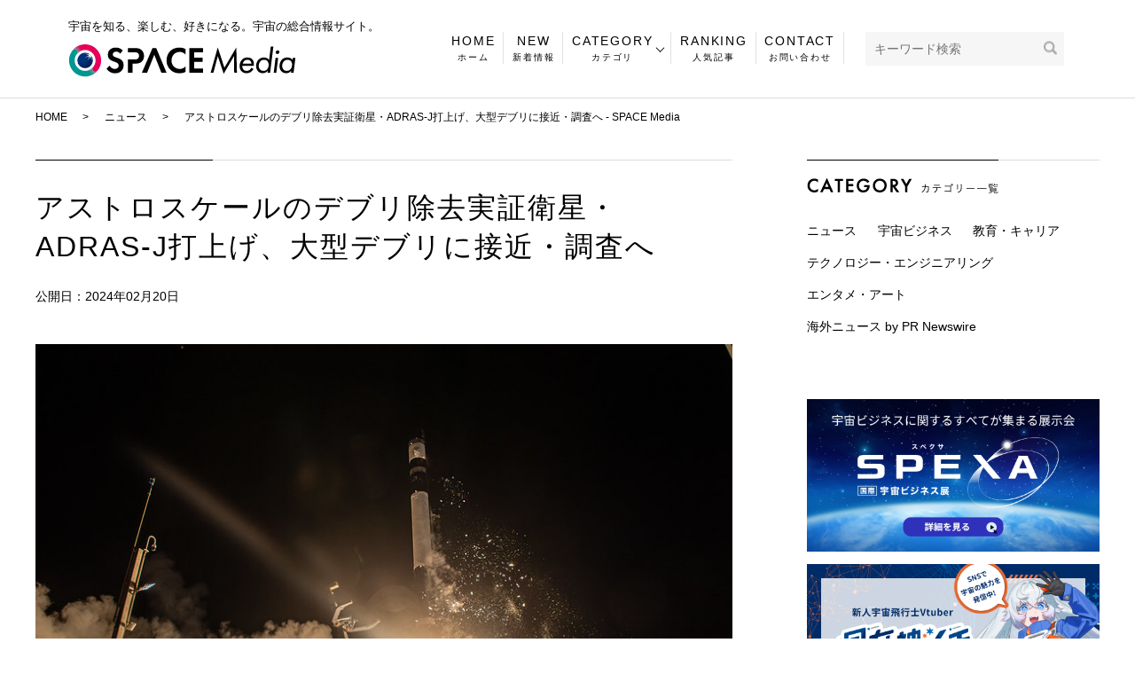

--- FILE ---
content_type: text/html; charset=UTF-8
request_url: https://spacemedia.jp/news/12030
body_size: 16263
content:
  <!DOCTYPE HTML>
<html lang="ja">
<head prefix="og: http://ogp.me/ns# fb: http://ogp.me/ns/fb# article: http://ogp.me/ns/article#">
  <!-- Google Tag Manager -->
  <script>(function(w,d,s,l,i){w[l]=w[l]||[];w[l].push({'gtm.start':
  new Date().getTime(),event:'gtm.js'});var f=d.getElementsByTagName(s)[0],
  j=d.createElement(s),dl=l!='dataLayer'?'&l='+l:'';j.async=true;j.src=
  'https://www.googletagmanager.com/gtm.js?id='+i+dl;f.parentNode.insertBefore(j,f);
  })(window,document,'script','dataLayer','GTM-NWLRDH5G');</script>
  <!-- End Google Tag Manager -->
  <meta charset="utf-8">
  <meta http-equiv="X-UA-Compatible" content="IE=edge,chrome=1">
  <meta name="viewport" content="width=device-width, initial-scale=1">
  <meta name="facebook-domain-verification" content="oafh8sbqu697xbrbmoqp7dsol6vwp9" />
  <link rel="shortcut icon" href="/wp-content/uploads/favicon.ico">
  <title>アストロスケールのデブリ除去実証衛星・ADRAS-J打上げ、大型デブリに接近・調査へ - SPACE Media</title>

		<!-- All in One SEO 4.4.3 - aioseo.com -->
		<meta name="description" content="スペースデブリ除去を含む軌道上サービスに取り組む株式会社アストロスケールホールディングス（東京都墨田区、創業者" />
		<meta name="robots" content="max-image-preview:large" />
		<link rel="canonical" href="https://spacemedia.jp/news/12030" />
		<meta name="generator" content="All in One SEO (AIOSEO) 4.4.3" />
		<meta property="og:locale" content="ja_JP" />
		<meta property="og:site_name" content="SPACE Media" />
		<meta property="og:type" content="article" />
		<meta property="og:title" content="アストロスケールのデブリ除去実証衛星・ADRAS-J打上げ、大型デブリに接近・調査へ - SPACE Media" />
		<meta property="og:description" content="スペースデブリ除去を含む軌道上サービスに取り組む株式会社アストロスケールホールディングス（東京都墨田区、創業者" />
		<meta property="og:url" content="https://spacemedia.jp/news/12030" />
		<meta property="og:image" content="https://spacemedia.jp/wp-content/uploads/logo_ogp.jpg" />
		<meta property="og:image:secure_url" content="https://spacemedia.jp/wp-content/uploads/logo_ogp.jpg" />
		<meta property="og:image:width" content="1200" />
		<meta property="og:image:height" content="630" />
		<meta property="article:published_time" content="2024-02-20T01:00:00+00:00" />
		<meta property="article:modified_time" content="2024-02-20T00:41:45+00:00" />
		<meta property="article:publisher" content="https://www.facebook.com/Spacemedia.digitalblast/" />
		<meta name="twitter:card" content="summary_large_image" />
		<meta name="twitter:site" content="@SPACEMedia_db" />
		<meta name="twitter:title" content="アストロスケールのデブリ除去実証衛星・ADRAS-J打上げ、大型デブリに接近・調査へ - SPACE Media" />
		<meta name="twitter:description" content="スペースデブリ除去を含む軌道上サービスに取り組む株式会社アストロスケールホールディングス（東京都墨田区、創業者" />
		<meta name="twitter:creator" content="@SPACEMedia_db" />
		<meta name="twitter:image" content="https://spacemedia.jp/wp-content/uploads/240220news1_ph1.jpg" />
		<script type="application/ld+json" class="aioseo-schema">
			{"@context":"https:\/\/schema.org","@graph":[{"@type":"BlogPosting","@id":"https:\/\/spacemedia.jp\/news\/12030#blogposting","name":"\u30a2\u30b9\u30c8\u30ed\u30b9\u30b1\u30fc\u30eb\u306e\u30c7\u30d6\u30ea\u9664\u53bb\u5b9f\u8a3c\u885b\u661f\u30fbADRAS-J\u6253\u4e0a\u3052\u3001\u5927\u578b\u30c7\u30d6\u30ea\u306b\u63a5\u8fd1\u30fb\u8abf\u67fb\u3078 - SPACE Media","headline":"\u30a2\u30b9\u30c8\u30ed\u30b9\u30b1\u30fc\u30eb\u306e\u30c7\u30d6\u30ea\u9664\u53bb\u5b9f\u8a3c\u885b\u661f\u30fbADRAS-J\u6253\u4e0a\u3052\u3001\u5927\u578b\u30c7\u30d6\u30ea\u306b\u63a5\u8fd1\u30fb\u8abf\u67fb\u3078","author":{"@id":"https:\/\/spacemedia.jp\/author\/authorname#author"},"publisher":{"@id":"https:\/\/spacemedia.jp\/#organization"},"image":{"@type":"ImageObject","url":"https:\/\/spacemedia.jp\/wp-content\/uploads\/240220news1_ph1.jpg","width":799,"height":533},"datePublished":"2024-02-20T01:00:00+09:00","dateModified":"2024-02-20T00:41:45+09:00","inLanguage":"ja","mainEntityOfPage":{"@id":"https:\/\/spacemedia.jp\/news\/12030#webpage"},"isPartOf":{"@id":"https:\/\/spacemedia.jp\/news\/12030#webpage"},"articleSection":"\u30cb\u30e5\u30fc\u30b9, \u30a2\u30b9\u30c8\u30ed\u30b9\u30b1\u30fc\u30eb, \u30b9\u30da\u30fc\u30b9\u30c7\u30d6\u30ea, \u5b87\u5b99\u30d9\u30f3\u30c1\u30e3\u30fc"},{"@type":"BreadcrumbList","@id":"https:\/\/spacemedia.jp\/news\/12030#breadcrumblist","itemListElement":[{"@type":"ListItem","@id":"https:\/\/spacemedia.jp\/#listItem","position":1,"item":{"@type":"WebPage","@id":"https:\/\/spacemedia.jp\/","name":"\u30db\u30fc\u30e0","description":"SPACE Media\uff08\u30b9\u30da\u30fc\u30b9\u30e1\u30c7\u30a3\u30a2\uff09\u306f\u5b87\u5b99\u306b\u95a2\u3059\u308b\u60c5\u5831\u3092\u63b2\u8f09\u3057\u3066\u3044\u308b\u7dcf\u5408\u60c5\u5831\u30b5\u30a4\u30c8\u3067\u3059\u3002\u6700\u65b0\u60c5\u5831\u304b\u3089\u8cb4\u91cd\u306a\u8cc7\u6599\u307e\u3067\u3001\u5b87\u5b99\u3092\u77e5\u308a\u3001\u697d\u3057\u307f\u3001\u597d\u304d\u306b\u306a\u308c\u308b\u5b87\u5b99\u306e\u60c5\u5831\u3092\u96c6\u3081\u3066\u3044\u307e\u3059\u3002\u5b87\u5b99\u306b\u3054\u8208\u5473\u306e\u3042\u308b\u65b9\u306f\u305c\u3072\u8a18\u4e8b\u3092\u3054\u89a7\u304f\u3060\u3055\u3044\u3002\u5b87\u5b99\u95a2\u4fc2\u306e\u6c42\u4eba\u3082\u63b2\u8f09\u3057\u3066\u3044\u307e\u3059\u3002","url":"https:\/\/spacemedia.jp\/"},"nextItem":"https:\/\/spacemedia.jp\/category\/news#listItem"},{"@type":"ListItem","@id":"https:\/\/spacemedia.jp\/category\/news#listItem","position":2,"item":{"@type":"WebPage","@id":"https:\/\/spacemedia.jp\/category\/news","name":"\u30cb\u30e5\u30fc\u30b9","description":"\u30b9\u30da\u30fc\u30b9\u30c7\u30d6\u30ea\u9664\u53bb\u3092\u542b\u3080\u8ecc\u9053\u4e0a\u30b5\u30fc\u30d3\u30b9\u306b\u53d6\u308a\u7d44\u3080\u682a\u5f0f\u4f1a\u793e\u30a2\u30b9\u30c8\u30ed\u30b9\u30b1\u30fc\u30eb\u30db\u30fc\u30eb\u30c7\u30a3\u30f3\u30b0\u30b9\uff08\u6771\u4eac\u90fd\u58a8\u7530\u533a\u3001\u5275\u696d\u8005","url":"https:\/\/spacemedia.jp\/category\/news"},"previousItem":"https:\/\/spacemedia.jp\/#listItem"}]},{"@type":"Organization","@id":"https:\/\/spacemedia.jp\/#organization","name":"SPACE Media","url":"https:\/\/spacemedia.jp\/","logo":{"@type":"ImageObject","url":"https:\/\/www.spacemedia.jp\/wp-content\/uploads\/logo_ogp.jpg","@id":"https:\/\/spacemedia.jp\/#organizationLogo"},"image":{"@id":"https:\/\/spacemedia.jp\/#organizationLogo"},"sameAs":["https:\/\/www.facebook.com\/Spacemedia.digitalblast\/","https:\/\/twitter.com\/SPACEMedia_db"]},{"@type":"Person","@id":"https:\/\/spacemedia.jp\/author\/authorname#author","url":"https:\/\/spacemedia.jp\/author\/authorname","name":"db","image":{"@type":"ImageObject","@id":"https:\/\/spacemedia.jp\/news\/12030#authorImage","url":"https:\/\/secure.gravatar.com\/avatar\/a92025357a1589fff516866d611c6615?s=96&d=mm&r=g","width":96,"height":96,"caption":"db"}},{"@type":"WebPage","@id":"https:\/\/spacemedia.jp\/news\/12030#webpage","url":"https:\/\/spacemedia.jp\/news\/12030","name":"\u30a2\u30b9\u30c8\u30ed\u30b9\u30b1\u30fc\u30eb\u306e\u30c7\u30d6\u30ea\u9664\u53bb\u5b9f\u8a3c\u885b\u661f\u30fbADRAS-J\u6253\u4e0a\u3052\u3001\u5927\u578b\u30c7\u30d6\u30ea\u306b\u63a5\u8fd1\u30fb\u8abf\u67fb\u3078 - SPACE Media","description":"\u30b9\u30da\u30fc\u30b9\u30c7\u30d6\u30ea\u9664\u53bb\u3092\u542b\u3080\u8ecc\u9053\u4e0a\u30b5\u30fc\u30d3\u30b9\u306b\u53d6\u308a\u7d44\u3080\u682a\u5f0f\u4f1a\u793e\u30a2\u30b9\u30c8\u30ed\u30b9\u30b1\u30fc\u30eb\u30db\u30fc\u30eb\u30c7\u30a3\u30f3\u30b0\u30b9\uff08\u6771\u4eac\u90fd\u58a8\u7530\u533a\u3001\u5275\u696d\u8005","inLanguage":"ja","isPartOf":{"@id":"https:\/\/spacemedia.jp\/#website"},"breadcrumb":{"@id":"https:\/\/spacemedia.jp\/news\/12030#breadcrumblist"},"author":{"@id":"https:\/\/spacemedia.jp\/author\/authorname#author"},"creator":{"@id":"https:\/\/spacemedia.jp\/author\/authorname#author"},"image":{"@type":"ImageObject","url":"https:\/\/spacemedia.jp\/wp-content\/uploads\/240220news1_ph1.jpg","@id":"https:\/\/spacemedia.jp\/#mainImage","width":799,"height":533},"primaryImageOfPage":{"@id":"https:\/\/spacemedia.jp\/news\/12030#mainImage"},"datePublished":"2024-02-20T01:00:00+09:00","dateModified":"2024-02-20T00:41:45+09:00"},{"@type":"WebSite","@id":"https:\/\/spacemedia.jp\/#website","url":"https:\/\/spacemedia.jp\/","name":"SPACE Media","description":"SPACE Media\uff08\u30b9\u30da\u30fc\u30b9\u30e1\u30c7\u30a3\u30a2\uff09\u306f\u5b87\u5b99\u306b\u95a2\u3059\u308b\u60c5\u5831\u3092\u63b2\u8f09\u3057\u3066\u3044\u308b\u7dcf\u5408\u60c5\u5831\u30b5\u30a4\u30c8\u3067\u3059\u3002\u6700\u65b0\u60c5\u5831\u304b\u3089\u8cb4\u91cd\u306a\u8cc7\u6599\u307e\u3067\u3001\u5b87\u5b99\u3092\u77e5\u308a\u3001\u697d\u3057\u307f\u3001\u597d\u304d\u306b\u306a\u308c\u308b\u5b87\u5b99\u306e\u60c5\u5831\u3092\u96c6\u3081\u3066\u3044\u307e\u3059\u3002\u5b87\u5b99\u306b\u3054\u8208\u5473\u306e\u3042\u308b\u65b9\u306f\u662f\u975e\u8a18\u4e8b\u3092\u3054\u89a7\u304f\u3060\u3055\u3044\u3002","inLanguage":"ja","publisher":{"@id":"https:\/\/spacemedia.jp\/#organization"}}]}
		</script>
		<!-- All in One SEO -->

<link rel="alternate" type="application/rss+xml" title="SPACE Media &raquo; アストロスケールのデブリ除去実証衛星・ADRAS-J打上げ、大型デブリに接近・調査へ のコメントのフィード" href="https://spacemedia.jp/news/12030/feed" />
		<!-- This site uses the Google Analytics by MonsterInsights plugin v9.10.0 - Using Analytics tracking - https://www.monsterinsights.com/ -->
							<script src="//www.googletagmanager.com/gtag/js?id=G-4ZT1KBEJ4V"  data-cfasync="false" data-wpfc-render="false" type="text/javascript" async></script>
			<script data-cfasync="false" data-wpfc-render="false" type="text/javascript">
				var mi_version = '9.10.0';
				var mi_track_user = true;
				var mi_no_track_reason = '';
								var MonsterInsightsDefaultLocations = {"page_location":"https:\/\/spacemedia.jp\/news\/12030\/"};
								if ( typeof MonsterInsightsPrivacyGuardFilter === 'function' ) {
					var MonsterInsightsLocations = (typeof MonsterInsightsExcludeQuery === 'object') ? MonsterInsightsPrivacyGuardFilter( MonsterInsightsExcludeQuery ) : MonsterInsightsPrivacyGuardFilter( MonsterInsightsDefaultLocations );
				} else {
					var MonsterInsightsLocations = (typeof MonsterInsightsExcludeQuery === 'object') ? MonsterInsightsExcludeQuery : MonsterInsightsDefaultLocations;
				}

								var disableStrs = [
										'ga-disable-G-4ZT1KBEJ4V',
									];

				/* Function to detect opted out users */
				function __gtagTrackerIsOptedOut() {
					for (var index = 0; index < disableStrs.length; index++) {
						if (document.cookie.indexOf(disableStrs[index] + '=true') > -1) {
							return true;
						}
					}

					return false;
				}

				/* Disable tracking if the opt-out cookie exists. */
				if (__gtagTrackerIsOptedOut()) {
					for (var index = 0; index < disableStrs.length; index++) {
						window[disableStrs[index]] = true;
					}
				}

				/* Opt-out function */
				function __gtagTrackerOptout() {
					for (var index = 0; index < disableStrs.length; index++) {
						document.cookie = disableStrs[index] + '=true; expires=Thu, 31 Dec 2099 23:59:59 UTC; path=/';
						window[disableStrs[index]] = true;
					}
				}

				if ('undefined' === typeof gaOptout) {
					function gaOptout() {
						__gtagTrackerOptout();
					}
				}
								window.dataLayer = window.dataLayer || [];

				window.MonsterInsightsDualTracker = {
					helpers: {},
					trackers: {},
				};
				if (mi_track_user) {
					function __gtagDataLayer() {
						dataLayer.push(arguments);
					}

					function __gtagTracker(type, name, parameters) {
						if (!parameters) {
							parameters = {};
						}

						if (parameters.send_to) {
							__gtagDataLayer.apply(null, arguments);
							return;
						}

						if (type === 'event') {
														parameters.send_to = monsterinsights_frontend.v4_id;
							var hookName = name;
							if (typeof parameters['event_category'] !== 'undefined') {
								hookName = parameters['event_category'] + ':' + name;
							}

							if (typeof MonsterInsightsDualTracker.trackers[hookName] !== 'undefined') {
								MonsterInsightsDualTracker.trackers[hookName](parameters);
							} else {
								__gtagDataLayer('event', name, parameters);
							}
							
						} else {
							__gtagDataLayer.apply(null, arguments);
						}
					}

					__gtagTracker('js', new Date());
					__gtagTracker('set', {
						'developer_id.dZGIzZG': true,
											});
					if ( MonsterInsightsLocations.page_location ) {
						__gtagTracker('set', MonsterInsightsLocations);
					}
										__gtagTracker('config', 'G-4ZT1KBEJ4V', {"forceSSL":"true","link_attribution":"true"} );
										window.gtag = __gtagTracker;										(function () {
						/* https://developers.google.com/analytics/devguides/collection/analyticsjs/ */
						/* ga and __gaTracker compatibility shim. */
						var noopfn = function () {
							return null;
						};
						var newtracker = function () {
							return new Tracker();
						};
						var Tracker = function () {
							return null;
						};
						var p = Tracker.prototype;
						p.get = noopfn;
						p.set = noopfn;
						p.send = function () {
							var args = Array.prototype.slice.call(arguments);
							args.unshift('send');
							__gaTracker.apply(null, args);
						};
						var __gaTracker = function () {
							var len = arguments.length;
							if (len === 0) {
								return;
							}
							var f = arguments[len - 1];
							if (typeof f !== 'object' || f === null || typeof f.hitCallback !== 'function') {
								if ('send' === arguments[0]) {
									var hitConverted, hitObject = false, action;
									if ('event' === arguments[1]) {
										if ('undefined' !== typeof arguments[3]) {
											hitObject = {
												'eventAction': arguments[3],
												'eventCategory': arguments[2],
												'eventLabel': arguments[4],
												'value': arguments[5] ? arguments[5] : 1,
											}
										}
									}
									if ('pageview' === arguments[1]) {
										if ('undefined' !== typeof arguments[2]) {
											hitObject = {
												'eventAction': 'page_view',
												'page_path': arguments[2],
											}
										}
									}
									if (typeof arguments[2] === 'object') {
										hitObject = arguments[2];
									}
									if (typeof arguments[5] === 'object') {
										Object.assign(hitObject, arguments[5]);
									}
									if ('undefined' !== typeof arguments[1].hitType) {
										hitObject = arguments[1];
										if ('pageview' === hitObject.hitType) {
											hitObject.eventAction = 'page_view';
										}
									}
									if (hitObject) {
										action = 'timing' === arguments[1].hitType ? 'timing_complete' : hitObject.eventAction;
										hitConverted = mapArgs(hitObject);
										__gtagTracker('event', action, hitConverted);
									}
								}
								return;
							}

							function mapArgs(args) {
								var arg, hit = {};
								var gaMap = {
									'eventCategory': 'event_category',
									'eventAction': 'event_action',
									'eventLabel': 'event_label',
									'eventValue': 'event_value',
									'nonInteraction': 'non_interaction',
									'timingCategory': 'event_category',
									'timingVar': 'name',
									'timingValue': 'value',
									'timingLabel': 'event_label',
									'page': 'page_path',
									'location': 'page_location',
									'title': 'page_title',
									'referrer' : 'page_referrer',
								};
								for (arg in args) {
																		if (!(!args.hasOwnProperty(arg) || !gaMap.hasOwnProperty(arg))) {
										hit[gaMap[arg]] = args[arg];
									} else {
										hit[arg] = args[arg];
									}
								}
								return hit;
							}

							try {
								f.hitCallback();
							} catch (ex) {
							}
						};
						__gaTracker.create = newtracker;
						__gaTracker.getByName = newtracker;
						__gaTracker.getAll = function () {
							return [];
						};
						__gaTracker.remove = noopfn;
						__gaTracker.loaded = true;
						window['__gaTracker'] = __gaTracker;
					})();
									} else {
										console.log("");
					(function () {
						function __gtagTracker() {
							return null;
						}

						window['__gtagTracker'] = __gtagTracker;
						window['gtag'] = __gtagTracker;
					})();
									}
			</script>
							<!-- / Google Analytics by MonsterInsights -->
		<link rel='stylesheet' id='liquid-block-speech-css' href='https://spacemedia.jp/wp-content/plugins/liquid-speech-balloon/css/block.css' type='text/css' media='all' />
<style id='classic-theme-styles-inline-css' type='text/css'>
/*! This file is auto-generated */
.wp-block-button__link{color:#fff;background-color:#32373c;border-radius:9999px;box-shadow:none;text-decoration:none;padding:calc(.667em + 2px) calc(1.333em + 2px);font-size:1.125em}.wp-block-file__button{background:#32373c;color:#fff;text-decoration:none}
</style>
<style id='global-styles-inline-css' type='text/css'>
body{--wp--preset--color--black: #000000;--wp--preset--color--cyan-bluish-gray: #abb8c3;--wp--preset--color--white: #ffffff;--wp--preset--color--pale-pink: #f78da7;--wp--preset--color--vivid-red: #cf2e2e;--wp--preset--color--luminous-vivid-orange: #ff6900;--wp--preset--color--luminous-vivid-amber: #fcb900;--wp--preset--color--light-green-cyan: #7bdcb5;--wp--preset--color--vivid-green-cyan: #00d084;--wp--preset--color--pale-cyan-blue: #8ed1fc;--wp--preset--color--vivid-cyan-blue: #0693e3;--wp--preset--color--vivid-purple: #9b51e0;--wp--preset--gradient--vivid-cyan-blue-to-vivid-purple: linear-gradient(135deg,rgba(6,147,227,1) 0%,rgb(155,81,224) 100%);--wp--preset--gradient--light-green-cyan-to-vivid-green-cyan: linear-gradient(135deg,rgb(122,220,180) 0%,rgb(0,208,130) 100%);--wp--preset--gradient--luminous-vivid-amber-to-luminous-vivid-orange: linear-gradient(135deg,rgba(252,185,0,1) 0%,rgba(255,105,0,1) 100%);--wp--preset--gradient--luminous-vivid-orange-to-vivid-red: linear-gradient(135deg,rgba(255,105,0,1) 0%,rgb(207,46,46) 100%);--wp--preset--gradient--very-light-gray-to-cyan-bluish-gray: linear-gradient(135deg,rgb(238,238,238) 0%,rgb(169,184,195) 100%);--wp--preset--gradient--cool-to-warm-spectrum: linear-gradient(135deg,rgb(74,234,220) 0%,rgb(151,120,209) 20%,rgb(207,42,186) 40%,rgb(238,44,130) 60%,rgb(251,105,98) 80%,rgb(254,248,76) 100%);--wp--preset--gradient--blush-light-purple: linear-gradient(135deg,rgb(255,206,236) 0%,rgb(152,150,240) 100%);--wp--preset--gradient--blush-bordeaux: linear-gradient(135deg,rgb(254,205,165) 0%,rgb(254,45,45) 50%,rgb(107,0,62) 100%);--wp--preset--gradient--luminous-dusk: linear-gradient(135deg,rgb(255,203,112) 0%,rgb(199,81,192) 50%,rgb(65,88,208) 100%);--wp--preset--gradient--pale-ocean: linear-gradient(135deg,rgb(255,245,203) 0%,rgb(182,227,212) 50%,rgb(51,167,181) 100%);--wp--preset--gradient--electric-grass: linear-gradient(135deg,rgb(202,248,128) 0%,rgb(113,206,126) 100%);--wp--preset--gradient--midnight: linear-gradient(135deg,rgb(2,3,129) 0%,rgb(40,116,252) 100%);--wp--preset--font-size--small: 13px;--wp--preset--font-size--medium: 20px;--wp--preset--font-size--large: 36px;--wp--preset--font-size--x-large: 42px;--wp--preset--spacing--20: 0.44rem;--wp--preset--spacing--30: 0.67rem;--wp--preset--spacing--40: 1rem;--wp--preset--spacing--50: 1.5rem;--wp--preset--spacing--60: 2.25rem;--wp--preset--spacing--70: 3.38rem;--wp--preset--spacing--80: 5.06rem;--wp--preset--shadow--natural: 6px 6px 9px rgba(0, 0, 0, 0.2);--wp--preset--shadow--deep: 12px 12px 50px rgba(0, 0, 0, 0.4);--wp--preset--shadow--sharp: 6px 6px 0px rgba(0, 0, 0, 0.2);--wp--preset--shadow--outlined: 6px 6px 0px -3px rgba(255, 255, 255, 1), 6px 6px rgba(0, 0, 0, 1);--wp--preset--shadow--crisp: 6px 6px 0px rgba(0, 0, 0, 1);}:where(.is-layout-flex){gap: 0.5em;}:where(.is-layout-grid){gap: 0.5em;}body .is-layout-flow > .alignleft{float: left;margin-inline-start: 0;margin-inline-end: 2em;}body .is-layout-flow > .alignright{float: right;margin-inline-start: 2em;margin-inline-end: 0;}body .is-layout-flow > .aligncenter{margin-left: auto !important;margin-right: auto !important;}body .is-layout-constrained > .alignleft{float: left;margin-inline-start: 0;margin-inline-end: 2em;}body .is-layout-constrained > .alignright{float: right;margin-inline-start: 2em;margin-inline-end: 0;}body .is-layout-constrained > .aligncenter{margin-left: auto !important;margin-right: auto !important;}body .is-layout-constrained > :where(:not(.alignleft):not(.alignright):not(.alignfull)){max-width: var(--wp--style--global--content-size);margin-left: auto !important;margin-right: auto !important;}body .is-layout-constrained > .alignwide{max-width: var(--wp--style--global--wide-size);}body .is-layout-flex{display: flex;}body .is-layout-flex{flex-wrap: wrap;align-items: center;}body .is-layout-flex > *{margin: 0;}body .is-layout-grid{display: grid;}body .is-layout-grid > *{margin: 0;}:where(.wp-block-columns.is-layout-flex){gap: 2em;}:where(.wp-block-columns.is-layout-grid){gap: 2em;}:where(.wp-block-post-template.is-layout-flex){gap: 1.25em;}:where(.wp-block-post-template.is-layout-grid){gap: 1.25em;}.has-black-color{color: var(--wp--preset--color--black) !important;}.has-cyan-bluish-gray-color{color: var(--wp--preset--color--cyan-bluish-gray) !important;}.has-white-color{color: var(--wp--preset--color--white) !important;}.has-pale-pink-color{color: var(--wp--preset--color--pale-pink) !important;}.has-vivid-red-color{color: var(--wp--preset--color--vivid-red) !important;}.has-luminous-vivid-orange-color{color: var(--wp--preset--color--luminous-vivid-orange) !important;}.has-luminous-vivid-amber-color{color: var(--wp--preset--color--luminous-vivid-amber) !important;}.has-light-green-cyan-color{color: var(--wp--preset--color--light-green-cyan) !important;}.has-vivid-green-cyan-color{color: var(--wp--preset--color--vivid-green-cyan) !important;}.has-pale-cyan-blue-color{color: var(--wp--preset--color--pale-cyan-blue) !important;}.has-vivid-cyan-blue-color{color: var(--wp--preset--color--vivid-cyan-blue) !important;}.has-vivid-purple-color{color: var(--wp--preset--color--vivid-purple) !important;}.has-black-background-color{background-color: var(--wp--preset--color--black) !important;}.has-cyan-bluish-gray-background-color{background-color: var(--wp--preset--color--cyan-bluish-gray) !important;}.has-white-background-color{background-color: var(--wp--preset--color--white) !important;}.has-pale-pink-background-color{background-color: var(--wp--preset--color--pale-pink) !important;}.has-vivid-red-background-color{background-color: var(--wp--preset--color--vivid-red) !important;}.has-luminous-vivid-orange-background-color{background-color: var(--wp--preset--color--luminous-vivid-orange) !important;}.has-luminous-vivid-amber-background-color{background-color: var(--wp--preset--color--luminous-vivid-amber) !important;}.has-light-green-cyan-background-color{background-color: var(--wp--preset--color--light-green-cyan) !important;}.has-vivid-green-cyan-background-color{background-color: var(--wp--preset--color--vivid-green-cyan) !important;}.has-pale-cyan-blue-background-color{background-color: var(--wp--preset--color--pale-cyan-blue) !important;}.has-vivid-cyan-blue-background-color{background-color: var(--wp--preset--color--vivid-cyan-blue) !important;}.has-vivid-purple-background-color{background-color: var(--wp--preset--color--vivid-purple) !important;}.has-black-border-color{border-color: var(--wp--preset--color--black) !important;}.has-cyan-bluish-gray-border-color{border-color: var(--wp--preset--color--cyan-bluish-gray) !important;}.has-white-border-color{border-color: var(--wp--preset--color--white) !important;}.has-pale-pink-border-color{border-color: var(--wp--preset--color--pale-pink) !important;}.has-vivid-red-border-color{border-color: var(--wp--preset--color--vivid-red) !important;}.has-luminous-vivid-orange-border-color{border-color: var(--wp--preset--color--luminous-vivid-orange) !important;}.has-luminous-vivid-amber-border-color{border-color: var(--wp--preset--color--luminous-vivid-amber) !important;}.has-light-green-cyan-border-color{border-color: var(--wp--preset--color--light-green-cyan) !important;}.has-vivid-green-cyan-border-color{border-color: var(--wp--preset--color--vivid-green-cyan) !important;}.has-pale-cyan-blue-border-color{border-color: var(--wp--preset--color--pale-cyan-blue) !important;}.has-vivid-cyan-blue-border-color{border-color: var(--wp--preset--color--vivid-cyan-blue) !important;}.has-vivid-purple-border-color{border-color: var(--wp--preset--color--vivid-purple) !important;}.has-vivid-cyan-blue-to-vivid-purple-gradient-background{background: var(--wp--preset--gradient--vivid-cyan-blue-to-vivid-purple) !important;}.has-light-green-cyan-to-vivid-green-cyan-gradient-background{background: var(--wp--preset--gradient--light-green-cyan-to-vivid-green-cyan) !important;}.has-luminous-vivid-amber-to-luminous-vivid-orange-gradient-background{background: var(--wp--preset--gradient--luminous-vivid-amber-to-luminous-vivid-orange) !important;}.has-luminous-vivid-orange-to-vivid-red-gradient-background{background: var(--wp--preset--gradient--luminous-vivid-orange-to-vivid-red) !important;}.has-very-light-gray-to-cyan-bluish-gray-gradient-background{background: var(--wp--preset--gradient--very-light-gray-to-cyan-bluish-gray) !important;}.has-cool-to-warm-spectrum-gradient-background{background: var(--wp--preset--gradient--cool-to-warm-spectrum) !important;}.has-blush-light-purple-gradient-background{background: var(--wp--preset--gradient--blush-light-purple) !important;}.has-blush-bordeaux-gradient-background{background: var(--wp--preset--gradient--blush-bordeaux) !important;}.has-luminous-dusk-gradient-background{background: var(--wp--preset--gradient--luminous-dusk) !important;}.has-pale-ocean-gradient-background{background: var(--wp--preset--gradient--pale-ocean) !important;}.has-electric-grass-gradient-background{background: var(--wp--preset--gradient--electric-grass) !important;}.has-midnight-gradient-background{background: var(--wp--preset--gradient--midnight) !important;}.has-small-font-size{font-size: var(--wp--preset--font-size--small) !important;}.has-medium-font-size{font-size: var(--wp--preset--font-size--medium) !important;}.has-large-font-size{font-size: var(--wp--preset--font-size--large) !important;}.has-x-large-font-size{font-size: var(--wp--preset--font-size--x-large) !important;}
.wp-block-navigation a:where(:not(.wp-element-button)){color: inherit;}
:where(.wp-block-post-template.is-layout-flex){gap: 1.25em;}:where(.wp-block-post-template.is-layout-grid){gap: 1.25em;}
:where(.wp-block-columns.is-layout-flex){gap: 2em;}:where(.wp-block-columns.is-layout-grid){gap: 2em;}
.wp-block-pullquote{font-size: 1.5em;line-height: 1.6;}
</style>
<link rel='stylesheet' id='contact-form-7-css' href='https://spacemedia.jp/wp-content/plugins/contact-form-7/includes/css/styles.css' type='text/css' media='all' />
<link rel='stylesheet' id='toc-screen-css' href='https://spacemedia.jp/wp-content/plugins/table-of-contents-plus/screen.min.css' type='text/css' media='all' />
<link rel='stylesheet' id='main-style-css' href='https://spacemedia.jp/wp-content/themes/spacemedia.jp/assets/css/main.css?t=1764979546' type='text/css' media='' />
<script type="text/javascript" src="https://spacemedia.jp/wp-content/plugins/google-analytics-for-wordpress/assets/js/frontend-gtag.min.js" id="monsterinsights-frontend-script-js" async="async" data-wp-strategy="async"></script>
<script data-cfasync="false" data-wpfc-render="false" type="text/javascript" id='monsterinsights-frontend-script-js-extra'>/* <![CDATA[ */
var monsterinsights_frontend = {"js_events_tracking":"true","download_extensions":"doc,pdf,ppt,zip,xls,docx,pptx,xlsx","inbound_paths":"[{\"path\":\"\\\/go\\\/\",\"label\":\"affiliate\"},{\"path\":\"\\\/recommend\\\/\",\"label\":\"affiliate\"}]","home_url":"https:\/\/spacemedia.jp","hash_tracking":"false","v4_id":"G-4ZT1KBEJ4V"};/* ]]> */
</script>
<script type="text/javascript" src="https://spacemedia.jp/wp-content/themes/spacemedia.jp/assets/js/vendor/jquery.min.js" id="jquery-js"></script>
<script type="text/javascript" src="https://spacemedia.jp/wp-content/themes/spacemedia.jp/assets/js/vendor/respond.min.js" id="respond-js"></script>
<link rel='shortlink' href='https://spacemedia.jp/?p=12030' />
<link rel="alternate" type="application/json+oembed" href="https://spacemedia.jp/wp-json/oembed/1.0/embed?url=https%3A%2F%2Fspacemedia.jp%2Fnews%2F12030" />
<link rel="alternate" type="text/xml+oembed" href="https://spacemedia.jp/wp-json/oembed/1.0/embed?url=https%3A%2F%2Fspacemedia.jp%2Fnews%2F12030&#038;format=xml" />
<style type="text/css">.liquid-speech-balloon-00 .liquid-speech-balloon-avatar { background-image: url("https://spacemedia.jp/wp-content/uploads/画像1-12.jpg"); } .liquid-speech-balloon-01 .liquid-speech-balloon-avatar { background-image: url("https://digitalblast.co.jp/db/wp/wp-content/themes/spaceblast/assets/img/member/profile_nakamura_masashi.jpg"); } .liquid-speech-balloon-02 .liquid-speech-balloon-avatar { background-image: url("https://spacemedia.jp/wp-content/uploads/T-_kZ_dK_400x400.jpg"); } .liquid-speech-balloon-00 .liquid-speech-balloon-avatar::after { content: "SPACE Media"; } .liquid-speech-balloon-01 .liquid-speech-balloon-avatar::after { content: "中村 マサシ"; } .liquid-speech-balloon-02 .liquid-speech-balloon-avatar::after { content: "大出さん"; } </style>
<style>.gallery .gallery-item img { width: auto; height: auto; }</style><link rel="icon" href="https://spacemedia.jp/wp-content/uploads/cropped-favicon_512px-32x32.png" sizes="32x32" />
<link rel="icon" href="https://spacemedia.jp/wp-content/uploads/cropped-favicon_512px-192x192.png" sizes="192x192" />
<link rel="apple-touch-icon" href="https://spacemedia.jp/wp-content/uploads/cropped-favicon_512px-180x180.png" />
<meta name="msapplication-TileImage" content="https://spacemedia.jp/wp-content/uploads/cropped-favicon_512px-270x270.png" />
		<style type="text/css" id="wp-custom-css">
			.aligncenter{
	display: block;
	margin-left: auto;
	margin-right: auto;
}
.alignright{
	float: right;
	margin-left: 1.5em;
}
.alignleft{
	float: left;
	margin-right: 1.5em;
}
 /*画像を初期位置で中央へ*/
.entry-content figure.wp-block-image {
width: 100%;
text-align: center;
}
/*キャプションを真ん中に*/
figcaption {
text-align: center;
}


/*当社について（ABOUT US）*/
.is-style-regular {
	text-align: left;
	font-size: 16px;
}
.is-style-regular tr {
	border-bottom: 1px solid #2f2f2f;
}
.is-style-regular .has-text-align-left {
	font-weight: bold;
}
.is-style-regular td {
	padding: 20px;
}
.is-style-regular tr:first-child {
	border-top: 1px solid #2f2f2f;
}
.is-style-regular table {
    margin: 0 auto 0 0;
}
@media only screen and (max-width:900px) {
	.is-style-regular table {
    margin-bottom: 150px;
}
}
@media only screen and (max-width:480px) {
	.is-style-regular table {
    margin-bottom: 100px;
}
}

/*目次のマージン調整*/
#toc_container.no_bullets{
    margin-bottom: 60px;
}

/*JAMSSカンファレンスイベント記事*/
.profile_flex {
	display:flex;
}

@media (max-width: 480px) {
	.profile_flex {
	display:block;
}
.jamss_photo {
	display:flex;
	align-items: center;
	justify-content: center;
}
	
.jamss_p_caption {
		margin-top: -60px;
	}
}

.jamss_program td {
	border: 1px solid #a6a6a6;
}

.jamss_photo {
	display:flex;
	align-items: center;
	justify-content: center;
}


		</style>
		  <script type="application/ld+json">
  {
    "@context": "http://schema.org",
    "@type": "BreadcrumbList",
    "itemListElement":
    [
      {
      "@type": "ListItem",
      "position": 1,
      "item":
      {
        "@id": "https://spacemedia.jp/",
        "name": "SPACE Media"
      }
    },
{
      "@type": "ListItem",
      "position": 2,
      "item":
      {
        "@id": "https://spacemedia.jp/category/news/",
        "name": "ニュース"
      }
    },
{
      "@type": "ListItem",
      "position": 3,
      "item":
      {
        "@id": "https://spacemedia.jp/news/12030/",
        "name": "アストロスケールのデブリ除去実証衛星・ADRAS-J打上げ、大型デブリに接近・調査へ"
      }
    }    ]
  }
  </script>


<script type="application/ld+json">
  {
    "@context": "http://schema.org/",
    "@type": "LocalBusiness",
    "name": "株式会社デジタルブラストコンサルティング",
    "address": "101-0051 東京都千代田区神田神保町1-105 神保町三井ビルディング19階",
    "telephone": "",
    "faxNumber": "",
    "url": "https://spacemedia.jp",
    "email": "space-media@digitalblast-c.co.jp",
    "image": "https://spacemedia.jp/wp-content/uploads/logo_ogp.jpg",
    "logo": "https://spacemedia.jp/wp-content/uploads/logo_org.png",
    "datePublished": "2024-02-20T10:00:00+09:00",
    "dateModified": "2024-02-20T09:41:45+09:00"
  }
</script>
<script async src="https://pagead2.googlesyndication.com/pagead/js/adsbygoogle.js?client=ca-pub-1057961082720406" crossorigin="anonymous"></script>
</head>
      <body class="scrollTop single %e3%82%a2%e3%82%b9%e3%83%88%e3%83%ad%e3%82%b9%e3%82%b1%e3%83%bc%e3%83%ab%e3%81%ae%e3%83%87%e3%83%96%e3%83%aa%e9%99%a4%e5%8e%bb%e5%ae%9f%e8%a8%bc%e8%a1%9b%e6%98%9f%e3%83%bbadras-j%e6%89%93%e4%b8%8a">
  
<!-- Google Tag Manager (noscript) -->
<noscript><iframe src="https://www.googletagmanager.com/ns.html?id=GTM-NWLRDH5G"
height="0" width="0" style="display:none;visibility:hidden"></iframe></noscript>
<!-- End Google Tag Manager (noscript) -->

  <div id="fb-root"></div>
  <script>(function(d, s, id) {
    var js, fjs = d.getElementsByTagName(s)[0];
    if (d.getElementById(id)) return;
    js = d.createElement(s); js.id = id;
    js.src = "https://connect.facebook.net/ja_JP/sdk.js#xfbml=1&version=v2.9";
    fjs.parentNode.insertBefore(js, fjs);
  }(document, 'script', 'facebook-jssdk'));</script>

  <style media="screen">
       .new_list_wrap .col a .category_text.news,
     .ranking_list_wrap .col a .category_text.news {
       color: #48a590;
     }
     .single_recommend_list .col a .info_content .category_text.news {
       color: #48a590;
     }
        .recruit_tag_list ul.tag_list_wrap li.career a {
      color: #006400;
      border: 1px solid #006400;
    }
    .recruit_pickup_list .row .col a .tag_wrap li.career,
    .recruit_new_list .row .col a .tag_wrap li.career {
      color: #006400;
      border: 1px solid #006400;
    }
    .single_recruit_list .row .col .content_wrap a .tag_wrap li.career {
      color: #006400;
      border: 1px solid #006400;
    }
    .article_recruit_detail .tag_wrap li.career a {
      color: #006400;
      border: 1px solid #006400;
    }
       .recruit_tag_list ul.tag_list_wrap li.remote_sensing a {
      color: #FF00FF;
      border: 1px solid #FF00FF;
    }
    .recruit_pickup_list .row .col a .tag_wrap li.remote_sensing,
    .recruit_new_list .row .col a .tag_wrap li.remote_sensing {
      color: #FF00FF;
      border: 1px solid #FF00FF;
    }
    .single_recruit_list .row .col .content_wrap a .tag_wrap li.remote_sensing {
      color: #FF00FF;
      border: 1px solid #FF00FF;
    }
    .article_recruit_detail .tag_wrap li.remote_sensing a {
      color: #FF00FF;
      border: 1px solid #FF00FF;
    }
       </style>

  <header>
    <div class="primary_header">
      <div class="container">
        <div class="row">
                    <div class="title">
            <p>宇宙を知る、楽しむ、好きになる。宇宙の総合情報サイト。</p>
                          <a href="https://spacemedia.jp/">
                <img src="/wp-content/uploads/spacemedia_logo.svg" alt="SPACE Media"/>
              </a>
                      </div>
          <nav class="global_nav"><ul><li><a title="ホーム" href="https://spacemedia.jp/">HOME<span>ホーム</span></a></li>
<li class="sp_top_link"><a title="新着情報" href="https://spacemedia.jp/new">NEW<span>新着情報</span></a></li>
<li class="has_under"><a title="カテゴリ" href="#">CATEGORY<span>カテゴリ</span></a>
<ul class="sub-menu">
	<li class="category_sub_menu_top"><a href="https://spacemedia.jp/category/news">ニュース<span></span></a></li>
	<li><a href="https://spacemedia.jp/category/spacebis">宇宙ビジネス<span></span></a></li>
	<li><a href="https://spacemedia.jp/category/academic-and-career">教育・キャリア<span></span></a></li>
	<li><a href="https://spacemedia.jp/category/technology-and-engineering">テクノロジー・エンジニアリング<span></span></a></li>
	<li><a href="https://spacemedia.jp/category/entertainment-and-art">エンタメ・アート<span></span></a></li>
	<li><a href="https://spacemedia.jp/globalnews-prnewswire">海外ニュース by PR Newswire<span></span></a></li>
</ul>
</li>
<li><a title="人気記事" href="https://spacemedia.jp/ranking">RANKING<span>人気記事</span></a></li>
<li><a title="お問い合わせ" href="https://spacemedia.jp/contact">CONTACT<span>お問い合わせ</span></a></li>

                <li class="gnav_search">
                  <a href="#">search</a>
  <div class="epress_search">
    <form method="get" action="https://spacemedia.jp/">
      <input type="text" placeholder="キーワード検索" class="text" name="s" autocomplete="off" value="">
      <input type="submit" value="Search" class="submit">
    </form>
  </div>
  </li>
              </ul>
              <div class="menu_icon">
                <a href="#menu"><span>メニュー開閉</span></a>
              </div></nav>          <nav class="global_nav sp_nav"><ul><li><a title="ホーム" href="https://spacemedia.jp/">HOME<span>ホーム</span></a></li>
<li class="sp_top_link"><a title="新着情報" href="https://spacemedia.jp/new">NEW<span>新着情報</span></a></li>
<li class="has_under"><a title="カテゴリ" href="#">CATEGORY<span>カテゴリ</span></a>
<ul class="sub-menu">
	<li class="category_sub_menu_top"><a href="https://spacemedia.jp/category/news">ニュース<span></span></a></li>
	<li><a href="https://spacemedia.jp/category/spacebis">宇宙ビジネス<span></span></a></li>
	<li><a href="https://spacemedia.jp/category/academic-and-career">教育・キャリア<span></span></a></li>
	<li><a href="https://spacemedia.jp/category/technology-and-engineering">テクノロジー・エンジニアリング<span></span></a></li>
	<li><a href="https://spacemedia.jp/category/entertainment-and-art">エンタメ・アート<span></span></a></li>
	<li><a href="https://spacemedia.jp/globalnews-prnewswire">海外ニュース by PR Newswire<span></span></a></li>
</ul>
</li>
<li><a title="人気記事" href="https://spacemedia.jp/ranking">RANKING<span>人気記事</span></a></li>
<li><a title="お問い合わせ" href="https://spacemedia.jp/contact">CONTACT<span>お問い合わせ</span></a></li>

                <li class="sp_search_icon"></li>
                <li class="gnav_search">
                  <a href="#">search</a>
  <div class="epress_search">
    <form method="get" action="https://spacemedia.jp/">
      <input type="text" placeholder="キーワード検索" class="text" name="s" autocomplete="off" value="">
      <input type="submit" value="Search" class="submit">
    </form>
  </div>
  </li>
              </ul>
              <div class="menu_icon">
                <a href="#menu"><span>メニュー開閉</span></a>
              </div></nav>        </div>
      </div>
    </div>
  </header>

  <main>
    
    <div class="bread_wrap">
      <div class="container gutters">
        <div class="row bread">
              <ul class="col span_12">
                <li><a href="https://spacemedia.jp">HOME</a></li>
                        <li><a href="https://spacemedia.jp/category/news">ニュース</a></li>
                                    <li>アストロスケールのデブリ除去実証衛星・ADRAS-J打上げ、大型デブリに接近・調査へ - SPACE Media</li>
                            </ul>
          </div>
      </div>
    </div>
    <section>
      <div class="container gutters">
        <div class="row">
                    <div class="col span_9 column_main">
                                                            <div class="h1_wrap">
              <h1 class="wow" style="">
                アストロスケールのデブリ除去実証衛星・ADRAS-J打上げ、大型デブリに接近・調査へ              </h1>
            </div>
                                          <div class="post_date">
      <time>
      公開日：2024年02月20日<br>
            </time>
    </div>

    <article class="row article_detail">
      <div class="row">
        <div class="col span_12">
          
<figure class="wp-block-image size-full"><img fetchpriority="high" decoding="async" width="799" height="533" src="https://spacemedia.jp/wp-content/uploads/240220news1_ph1.jpg" alt="" class="wp-image-12031" style="aspect-ratio:4/3;object-fit:contain" srcset="https://spacemedia.jp/wp-content/uploads/240220news1_ph1.jpg 799w, https://spacemedia.jp/wp-content/uploads/240220news1_ph1-300x200.jpg 300w, https://spacemedia.jp/wp-content/uploads/240220news1_ph1-768x512.jpg 768w" sizes="(max-width: 799px) 100vw, 799px" /><figcaption class="wp-element-caption"><center>Credit: 株式会社アストロスケール プレスリリース（提供：Rocket Lab）</center></figcaption></figure>



<div style="height:50px" aria-hidden="true" class="wp-block-spacer"></div>



<p>スペースデブリ除去を含む軌道上サービスに取り組む株式会社アストロスケールホールディングス（東京都墨田区、創業者兼 CEO 岡田光信）の子会社で人工衛星システムの製造・開発・運用を担う<a href="https://astroscale.com/ja/" target="_blank" rel="noopener" title="">株式会社アストロスケール</a>（東京都墨田区、代表取締役社長 加藤英毅）は、2024年2月19日、同社の商業デブリ除去実証衛星「ADRAS-J（アドラスジェイ、Active Debris Removal by Astroscale-Japan の略）」が、日本時間2月18日の深夜にニュージーランドのマヒア半島にあるRocket Labの第1発射施設から打ち上げられ、軌道投入に成功したと発表した。</p>



<p>ADRAS-Jを搭載したRocket Labのロケット「Electron（エレクトロン）」は、日本時間23時52分に打ち上げられ、計画通り飛行。高度約600kmにて衛星を分離し、衛星から受信した信号により正常に通信ができることも確認された。</p>



<div style="height:50px" aria-hidden="true" class="wp-block-spacer"></div>



<figure class="wp-block-image size-large"><img decoding="async" width="1024" height="768" src="https://spacemedia.jp/wp-content/uploads/240220news1_ph2-1024x768.jpg" alt="" class="wp-image-12032" style="aspect-ratio:4/3;object-fit:contain" srcset="https://spacemedia.jp/wp-content/uploads/240220news1_ph2-1024x768.jpg 1024w, https://spacemedia.jp/wp-content/uploads/240220news1_ph2-300x225.jpg 300w, https://spacemedia.jp/wp-content/uploads/240220news1_ph2-768x576.jpg 768w, https://spacemedia.jp/wp-content/uploads/240220news1_ph2-1536x1152.jpg 1536w, https://spacemedia.jp/wp-content/uploads/240220news1_ph2-2048x1536.jpg 2048w" sizes="(max-width: 1024px) 100vw, 1024px" /><figcaption class="wp-element-caption"><center>アストロスケールのミッション管制室の様子<br>Credit: 株式会社アストロスケール プレスリリース</center></figcaption></figure>



<div style="height:50px" aria-hidden="true" class="wp-block-spacer"></div>



<p>ADRAS-Jは、JAXA（宇宙航空研究開発機構）の商業デブリ除去実証（CRD2）フェーズⅠの契約を受けて開発された実証衛星。</p>



<p>接近や捕獲・ドッキング等が行われるための能力や機器を有さない「非協力物体」であるデブリへの接近・近傍運用を実証し、長期にわたり放置されたデブリの運動や損傷・劣化状況の撮像を行う。</p>



<p>今回のミッションで対象となるデブリは、2009年に打上げられた日本のH2Aロケットの上段（全長 約11m、直径 約4m、重量 約3トン）。実際のデブリへ安全に接近し、デブリの状況を明確に調査する試みは、同社によると世界初となる。</p>



<p>現在、同ミッションは、ADRAS-J搭載機器のチェック等を行う初期運用フェーズに移行しており、これを完了した後、ランデブや近接接近、近傍運用等の技術実証に移る。<br>対象のデブリは位置情報を発信しておらず正確な位置情報を取得することができないため、ADRAS-Jは地上からの観測データや搭載センサを駆使して接近を行うこととなる。</p>



<p>衛星打ち上げ数が世界的に増加している今、軌道上を安全に保つサービスを実現させる実証が一歩前に進んだ。同ミッションの推移は、軌道上サービスに関する技術開発や事業開発にとって重要な動向になる。</p>



<div style="height:100px" aria-hidden="true" class="wp-block-spacer"></div>



<h3 class="wp-block-heading">あわせて読みたい</h3>



<ul>
<li><a href="https://spacemedia.jp/spacebis/10939" target="_blank" rel="noopener" title="">アストロスケールがメディアセミナーを実施　デブリ除去実証事業の技術や見通しを解説</a></li>



<li><a href="https://spacemedia.jp/news/11857" target="_blank" rel="noopener" title="">デブリ除去事業を主眼としたスカパーJSAT発スタートアップ「Orbital Lasers」が設立</a></li>



<li><a href="https://spacemedia.jp/news/9580" target="_blank" rel="noopener" title="">ALEが宇宙デブリ対策事業を終了、関連資産をスタートアップBULLに譲渡</a></li>
</ul>
        </div>
      </div>

            <div class="row epress_social">
        <div class="col span_12">
          <a href="https://spacemedia.jp/tag/%e3%82%a2%e3%82%b9%e3%83%88%e3%83%ad%e3%82%b9%e3%82%b1%e3%83%bc%e3%83%ab" rel="tag">アストロスケール</a>&nbsp;<a href="https://spacemedia.jp/tag/%e3%82%b9%e3%83%9a%e3%83%bc%e3%82%b9%e3%83%87%e3%83%96%e3%83%aa" rel="tag">スペースデブリ</a>&nbsp;<a href="https://spacemedia.jp/tag/%e5%ae%87%e5%ae%99%e3%83%99%e3%83%b3%e3%83%81%e3%83%a3%e3%83%bc" rel="tag">宇宙ベンチャー</a>        </div>
      </div>
            <style>
.share_button {
  letter-spacing: -.40em;
  padding-top: 30px;
  margin-bottom: 7%;
  list-style: none;
}
.share_button > * {
  letter-spacing: normal;
  vertical-align: bottom;
  margin: 10px 0;
  line-height: 0;
}
.column_sub .share_button {
  margin-top: 0;
  padding-top: 0;
}
@media ( min-width : 768px ) {
  footer .share_button{
    padding-top: 30px;
    margin-bottom: 10px;
    text-align: center;
  }
  footer .share_button li{
    margin: 0 10px 0 0;
    display: inline-block;
  }
  footer .share_button li:last-child{
    margin-right: 0;
  }
}
</style>
  <ul class="container share_button">
    <li>
      <!-- Facebook -->
      <div class="fb-share-button" data-href="https://spacemedia.jp/news/12030" data-layout="button" data-size="small" data-mobile-iframe="false"><a class="fb-xfbml-parse-ignore" target="_blank" href="https://www.facebook.com/sharer/sharer.php?u=http%3A%2F%2Fwww.%2F&amp;src=sdkpreparse">シェア</a></div>
    </li>
    <li>
      <!-- Twitter -->
      <a href="https://twitter.com/share" class="twitter-share-button" data-lang="ja">ツイート</a>
      <script>!function(d,s,id){var js,fjs=d.getElementsByTagName(s)[0],p=/^http:/.test(d.location)?'http':'https';if(!d.getElementById(id)){js=d.createElement(s);js.id=id;js.src=p+'://platform.twitter.com/widgets.js';fjs.parentNode.insertBefore(js,fjs);}}(document,'script','twitter-wjs');</script>
    </li>
    <li>
      <!-- LINE -->
      <div class="line-it-button" data-lang="ja" data-type="share-a" data-ver="3" data-url="https://spacemedia.jp/news/12030" data-color="default" data-size="small" data-count="false" style="display: none;"></div>
      <script src="https://www.line-website.com/social-plugins/js/thirdparty/loader.min.js" async="async" defer="defer"></script>
    </li>
  </ul>
    </article>
    <div class='epress_pager'>
      <div class="epress_pager_prev">
        <a href="https://spacemedia.jp/news/12025" rel="prev">H3ロケット試験機2号機、種子島から無事に打ち上げ成功　ペイロード分離も確認</a>      </div>
      <div class="epress_pager_next">
        <a href="https://spacemedia.jp/news/12049" rel="next">Synspectiveの小型SAR衛星「StriX-3」、3/9（土）に打上げ</a>      </div>
    </div>
        <section class="single_recommend_section">
      <div class="container gutters">
        <h2>
          おすすめ記事
        </h2>
        <div class="row single_recommend_list tile">
              <div class="col span_6">
          <a href="https://spacemedia.jp/spacebis/12505">
            <figure class="img_content">
              <img src="https://spacemedia.jp/wp-content/uploads/240502news_cover.jpeg" alt="連休中も宇宙業界は活況！ 2024年ゴールデンウィーク近辺の宇宙ビジネス関連ニュース">
            </figure>
            <div class="info_content">
              <div>
                <p class="category_text spacebis">宇宙ビジネス</p>
                <p class="title_text">
                  連休中も宇宙業界は活況！ 2024年ゴールデンウィーク近辺の宇宙ビジネス関連ニュース                </p>
              </div>
              <div class="date_name_wrap">
                <p>2024.05.07</p>
                <p>SPACE Media編集部</p>
              </div>
            </div>
          </a>
        </div>
              <div class="col span_6">
          <a href="https://spacemedia.jp/technology-and-engineering/11960">
            <figure class="img_content">
              <img src="https://spacemedia.jp/wp-content/uploads/対談バナー2_トップページサムネ.jpg" alt="【特別対談・長谷川義幸×竹内芳樹】日本の宇宙業界のレジェンドが語る、「きぼう」開発秘話【前編】 ">
            </figure>
            <div class="info_content">
              <div>
                <p class="category_text technology-and-engineering">テクノロジー・エンジニアリング</p>
                <p class="title_text">
                  【特別対談・長谷川義幸×竹内芳樹】日本の宇宙業界のレジェンドが語る、「きぼう」開発秘話【前編】                 </p>
              </div>
              <div class="date_name_wrap">
                <p>2024.02.15</p>
                <p>SPACE Media編集部</p>
              </div>
            </div>
          </a>
        </div>
              <div class="col span_6">
          <a href="https://spacemedia.jp/entertainment-and-art/11927">
            <figure class="img_content">
              <img src="https://spacemedia.jp/wp-content/uploads/対談バナー1_トップページサムネ.jpg" alt="【特別対談・榎本麗美×宇推くりあ】「宇宙」をつたえる私たち　―いま、「きぼう」が面白い！―【前編】">
            </figure>
            <div class="info_content">
              <div>
                <p class="category_text entertainment-and-art">エンタメ・アート</p>
                <p class="title_text">
                  【特別対談・榎本麗美×宇推くりあ】「宇宙」をつたえる私たち　―いま、「きぼう」が面白い！―【前編】                </p>
              </div>
              <div class="date_name_wrap">
                <p>2024.02.14</p>
                <p>SPACE Media編集部</p>
              </div>
            </div>
          </a>
        </div>
              <div class="col span_6">
          <a href="https://spacemedia.jp/spacebis/10475">
            <figure class="img_content">
              <img src="https://spacemedia.jp/wp-content/uploads/eyecatch.png" alt="「宇宙利用」が広げるビジネスチャンス 宇宙環境利用のビジネス事例とアイデア集">
            </figure>
            <div class="info_content">
              <div>
                <p class="category_text spacebis">宇宙ビジネス</p>
                <p class="title_text">
                  「宇宙利用」が広げるビジネスチャンス 宇宙環境利用のビジネス事例とアイデア集                </p>
              </div>
              <div class="date_name_wrap">
                <p>2023.09.08</p>
                <p>SPACE Media編集部</p>
              </div>
            </div>
          </a>
        </div>
          </div>
  </div>
</section>
                </div>
          <div class="col span_3 column_sub">
            <div class="sidebar">
  <div class="widget_text widget_wrap"><div class="textwidget custom-html-widget"><p class="widget_header"><img src="/wp-content/uploads/h2_side_category.png" alt="カテゴリー一覧"></p></div></div><div class="widget_wrap"><div class="menu-category-container"><ul id="menu-category" class="menu"><li><a href="https://spacemedia.jp/category/news">ニュース</a></li>
<li><a href="https://spacemedia.jp/category/spacebis">宇宙ビジネス</a></li>
<li><a href="https://spacemedia.jp/category/academic-and-career">教育・キャリア</a></li>
<li><a href="https://spacemedia.jp/category/technology-and-engineering">テクノロジー・エンジニアリング</a></li>
<li><a href="https://spacemedia.jp/category/entertainment-and-art">エンタメ・アート</a></li>
<li><a href="https://spacemedia.jp/globalnews-prnewswire">海外ニュース by PR Newswire</a></li>
</ul></div></div><div class="widget_text widget_wrap"><div class="textwidget custom-html-widget"><div class="side_content">
  <p><a href="https://digitalblast.co.jp/recruit/" target="_blank" rel="noopener"></a></p>
<p><a href="https://www.spexa.jp/tokyo/ja-jp.html?utm_campaign=press_spacemedia_banner&amp;utm_medium=referral&amp;utm_source=spacemedia.jp" target="_blank" rel="noopener"><img loading="lazy" decoding="async" src="https://spacemedia.jp/wp-content/uploads/SPACEMedia様_SPEXAバナー_0206.png" alt="SPEXA2025バナー" class="wp-edited-image aligncenter" width="1024" height="536" /></a></p>
<p><a href="https://www.youtube.com/@ArtemisIchi" target="_blank" rel="noopener"><img loading="lazy" decoding="async" src="/wp-content/uploads/月女神イチ.png" alt="月女神イチ" class="wp-edited-image aligncenter" width="1024" height="536" /></a></p>
</div>

<div class="row twitter_plugin">
  <div class="col span_12">
    <a class="twitter-timeline" data-width="500" data-height="500" href="https://twitter.com/SPACEMedia_db?ref_src=twsrc%5Etfw">Tweets by SPACEMedia_db</a>
    <script async src="https://platform.twitter.com/widgets.js" charset="utf-8"></script>
  </div>
</div></div></div><div class="widget_wrap"><p class="widget_header"><a class="rsswidget rss-widget-feed" href="https://spacemedia.jp/feed"><img class="rss-widget-icon" style="border:0" width="14" height="14" src="https://spacemedia.jp/wp-includes/images/rss.png" alt="RSS" loading="lazy" /></a> <a class="rsswidget rss-widget-title" href="https://spacemedia.jp/">SPACE Media｜宇宙を知る、楽しむ、好きになる。</a></p><ul><li><a class='rsswidget' href='https://spacemedia.jp/news/17394?utm_source=rss&#038;utm_medium=rss&#038;utm_campaign=12-5%25e5%25ae%2587%25e5%25ae%2599%25e3%2583%258b%25e3%2583%25a5%25e3%2583%25bc%25e3%2582%25b9%25e3%2583%25bbispace%25e3%2580%2581%25e6%25b0%2591%25e9%2596%2593%25e6%259c%2588%25e9%259d%25a2%25e6%258e%25a2%25e6%259f%25bb%25e3%2583%2597%25e3%2583%25ad%25e3%2582%25b0%25e3%2583%25a9%25e3%2583%25a0%25e3%2580%258chakuto-r'>12/5宇宙ニュース・ispace、民間月面探査プログラム「HAKUTO-R」終了へ ほか3件</a></li></ul></div>1</div>
<div>
</div>
          </div>
                  </div>
      </div>
    </section>

  </main>
<footer>    <div class="ftr_content_wrap">
      <div class="ftr_content">
        <figure class="ftr_logo pc-only">
          <img src="/wp-content/uploads/footer_logo.png" alt="SPACE Media">
        </figure>
        <p>メディア掲載のご相談はこちら。<br class="sp-only">お気軽にお問い合わせください。</p>
        <p class="more"><a href="/contact" class="add_arrow">CONTACT</a></p>
      </div>
      <div class="ftr_content">
        <div class="content_wrap">
          <div class="twitter_link pc-only">
            <figure>
              <a href="https://twitter.com/SPACEMedia_db" target="_blank">
                <img src="/wp-content/uploads/twitter_white.png" alt="" class="twitter">
              </a>
            </figure>
          </div>
          <figure class="ftr_logo sp-only">
            <img src="/wp-content/uploads/footer_logo.png" alt="SPACE Media">
          </figure>
          <div class="ftr_menu_wrap row">
            <nav class="col span_12 pc-only"><ul><li><a href="https://spacemedia.jp/">HOME</a></li>
<li><a href="https://spacemedia.jp/new">NEW</a></li>
<li><a href="https://spacemedia.jp/ranking">RANKING</a></li>
<li><a href="https://spacemedia.jp/contact">CONTACT</a></li>
<li><a rel="privacy-policy" href="https://spacemedia.jp/policy">POLICY</a></li>
<li><a href="https://spacemedia.jp/sitemap">SITEMAP</a></li>
<li><a href="https://spacemedia.jp/about-us">ABOUT US</a></li>
</ul></nav>          </div>
          <div class="twitter_link sp-only">
            <figure>
              <a href="https://twitter.com/SPACEMedia_db" target="_blank">
                <img src="/wp-content/uploads/twitter_white.png" alt="" class="twitter">
              </a>
            </figure>
          </div>
        </div>
      </div>
    </div>
    <div class="ftr_content_bottom">
      <div class="content_wrap">
        <div class="content">
          <ul>
            <li>
              <a href="/sitemap">
                サイトマップ
              </a>
            </li>
            <li>
              <a href="/policy">
                個人情報保護方針
              </a>
            </li>
          </ul>
        </div>
        <div class="content">
          <p>&copy; SpaceBlast, Inc.</p>
        </div>
      </div>
    </div>
    <p class="pagetop"><a href="#top"></a></p>
  </footer>
  <script src="https://spacemedia.jp/wp-content/themes/spacemedia.jp/assets/js/fitie.js"></script>
  
  <script type="text/javascript" src="https://spacemedia.jp/wp-includes/js/dist/vendor/wp-polyfill-inert.min.js" id="wp-polyfill-inert-js"></script>
<script type="text/javascript" src="https://spacemedia.jp/wp-includes/js/dist/vendor/regenerator-runtime.min.js" id="regenerator-runtime-js"></script>
<script type="text/javascript" src="https://spacemedia.jp/wp-includes/js/dist/vendor/wp-polyfill.min.js" id="wp-polyfill-js"></script>
<script type="text/javascript" id="contact-form-7-js-extra">
/* <![CDATA[ */
var wpcf7 = {"api":{"root":"https:\/\/spacemedia.jp\/wp-json\/","namespace":"contact-form-7\/v1"}};
/* ]]> */
</script>
<script type="text/javascript" src="https://spacemedia.jp/wp-content/plugins/contact-form-7/includes/js/index.js" id="contact-form-7-js"></script>
<script type="text/javascript" id="toc-front-js-extra">
/* <![CDATA[ */
var tocplus = {"smooth_scroll":"1","visibility_show":"show","visibility_hide":"hide","width":"Auto"};
/* ]]> */
</script>
<script type="text/javascript" src="https://spacemedia.jp/wp-content/plugins/table-of-contents-plus/front.min.js" id="toc-front-js"></script>
<script type="text/javascript" src="https://spacemedia.jp/wp-content/themes/spacemedia.jp/assets/js/vendor/bundle.js" id="bundle-js"></script>
<script type="text/javascript" id="main-script-js-extra">
/* <![CDATA[ */
var wp_theme_options = {"loader":{"enable":false,"timming":"once","home_only":true,"delay":3000,"fadeout":600,"file_name":"loader"},"is_front":""};
/* ]]> */
</script>
<script type="text/javascript" src="https://spacemedia.jp/wp-content/themes/spacemedia.jp/assets/js/main.js?t=1764979546" id="main-script-js"></script>
</body>
</html><!-- WP Fastest Cache file was created in 0.44298481941223 seconds, on 06-12-25 9:05:46 --><!-- need to refresh to see cached version -->

--- FILE ---
content_type: text/html; charset=utf-8
request_url: https://www.google.com/recaptcha/api2/aframe
body_size: 150
content:
<!DOCTYPE HTML><html><head><meta http-equiv="content-type" content="text/html; charset=UTF-8"></head><body><script nonce="K8PX5LWP5U_hRdrwQEmNbQ">/** Anti-fraud and anti-abuse applications only. See google.com/recaptcha */ try{var clients={'sodar':'https://pagead2.googlesyndication.com/pagead/sodar?'};window.addEventListener("message",function(a){try{if(a.source===window.parent){var b=JSON.parse(a.data);var c=clients[b['id']];if(c){var d=document.createElement('img');d.src=c+b['params']+'&rc='+(localStorage.getItem("rc::a")?sessionStorage.getItem("rc::b"):"");window.document.body.appendChild(d);sessionStorage.setItem("rc::e",parseInt(sessionStorage.getItem("rc::e")||0)+1);localStorage.setItem("rc::h",'1764979551099');}}}catch(b){}});window.parent.postMessage("_grecaptcha_ready", "*");}catch(b){}</script></body></html>

--- FILE ---
content_type: text/css
request_url: https://spacemedia.jp/wp-content/themes/spacemedia.jp/assets/css/main.css?t=1764979546
body_size: 21589
content:
@charset "UTF-8";
@import url(vendor/common.css);

@font-face {
  font-family: 'Yu Gothic';
  src: local("Yu Gothic Medium");
  font-weight: 100;
}

@font-face {
  font-family: 'Yu Gothic';
  src: local("Yu Gothic Medium");
  font-weight: 200;
}

@font-face {
  font-family: 'Yu Gothic';
  src: local("Yu Gothic Medium");
  font-weight: 300;
}

@font-face {
  font-family: 'Yu Gothic';
  src: local("Yu Gothic Medium");
  font-weight: 400;
}

@font-face {
  font-family: 'Yu Gothic';
  src: local("Yu Gothic Bold");
  font-weight: bold;
}

@font-face {
  font-family: 'Helvetica Neue';
  src: local("Helvetica Neue Regular");
  font-weight: 100;
}

@font-face {
  font-family: 'Helvetica Neue';
  src: local("Helvetica Neue Regular");
  font-weight: 200;
}

@font-face {
  font-family: 'epress';
  src: url("fonts/icomoon.eot?uvj346");
  src: url("fonts/icomoon.eot?uvj346#iefix") format("embedded-opentype"), url("fonts/icomoon.ttf?uvj346") format("truetype"), url("fonts/icomoon.woff?uvj346") format("woff"), url("fonts/icomoon.svg?uvj346#icomoon") format("svg");
  font-weight: normal;
  font-style: normal;
}

/* version */
html {
  font-size: 62.5%;
  overflow-x: hidden;
}

body {
  background: #fff;
  font-family: "Yu Gothic Medium", "游ゴシック Medium", "Yu Gothic","游ゴシック", "-apple-system", BlinkMacSystemFont, "Helvetica Neue", Arial, "Hiragino Kaku Gothic ProN", "Hiragino Sans", YuGothic, Meiryo, sans-serif;
  font-size: 14px;
  font-size: 1.4em;
  line-height: 1.4;
  color: #000000;
  height: auto !important;
  overflow: hidden;
}

main {
  overflow: hidden;
}

figure {
  margin: 0;
  text-align: center;
}

figure figcaption {
  margin-top: 0.5em;
  text-align: left;
}

a {
  color: #000000;
  text-decoration: underline;
}

a:hover {
  color: #000000;
  text-decoration: none;
}

.highlight a {
  color: #000000;
}

.highlight a:hover {
  color: #000000;
}

img {
  vertical-align: middle;
}

img.circle {
  border-radius: 50%;
}

p {
  margin: 0.5em 0 1em;
}

p:first-child {
  margin-top: 0;
}

p:last-child {
  margin-bottom: 0;
}

ol,
ul {
  margin: 0 0 1em;
  padding: 0 0 0 2.5em;
  line-height: 1.6;
}

ol:last-child,
ul:last-child {
  margin-bottom: 0;
}

ol ol,
ol ul,
ul ol,
ul ul {
  margin: 0.5em 0;
  padding-left: 2em;
}

ol ol:last-child,
ol ul:last-child,
ul ol:last-child,
ul ul:last-child {
  margin-bottom: 0.5em;
}

ul.list-unstyled {
  padding-left: 0;
  list-style: none;
}

ul.list-unstyled ol,
ul.list-unstyled ul {
  padding-left: 2em;
}

ul.list-inline {
  margin: 0;
  padding: 0;
  list-style: none;
  margin-left: -7px;
  font-size: 0px;
  font-size: 0rem;
  margin-bottom: 14px;
}

ul.list-inline>li {
  display: inline;
  padding-left: 7px;
  padding-right: 7px;
  white-space: nowrap;
  font-size: 14px;
  font-size: 1.4rem;
}

dl {
  margin: 0 0 1em;
  line-height: 1.6;
}

dl:last-child {
  margin-bottom: 0;
}

dl dt {
  font-weight: bold;
}

dl dd {
  margin-left: 0;
  margin-bottom: 0.5em;
}

dl dd:last-child {
  margin-bottom: 0;
}

table {
  border-collapse: collapse;
  border-spacing: 0;
}

td,
th {
  padding: 0;
}

main section {
  margin-bottom: 15%;
}

main section.highlight:last-child {
  margin-bottom: 0;
  padding-bottom: 10%;
}

.sp-mask {
  transition: none !important;
}

.highlight {
  padding: 4% 0;
  background: rgba(0, 31, 88, 0.05);
  color: #000000;
}

#swipebox-overlay {
  z-index: 10000002 !important;
}

@media (min-width: 768px) {
  p {
    margin: 0.5em 0 1em;
  }

  dl.dl-horizontal {
    overflow: hidden;
  }

  dl.dl-horizontal dt {
    float: left;
    clear: left;
    margin-right: 1em;
  }

  dl.dl-horizontal dd {
    float: left;
  }

  main section {
    margin-bottom: 10%;
  }

  main section:last-child {
    margin-bottom: 7%;
  }

  main section.highlight:last-child {
    margin-bottom: 0;
    padding-bottom: 8%;
  }
}

@media (max-width: 767px) {
  .tile:not(.sp-tile)>* {
    height: auto !important;
  }
}

@media (min-width: 768px) {
  .gutters .row.row_inline {
    letter-spacing: -0.4em;
  }

  .gutters .row.row_inline>.col {
    letter-spacing: normal;
    vertical-align: top;
    display: inline-block;
    float: none;
    margin-bottom: 5%;
  }

  .gutters .row.row_inline .span_1:nth-child(12n + 1) {
    margin-left: 0;
  }

  .gutters .row.row_inline .span_2:nth-child(6n + 1) {
    margin-left: 0;
  }

  .gutters .row.row_inline .span_3:nth-child(4n + 1) {
    margin-left: 0;
  }

  .gutters .row.row_inline .span_4:nth-child(3n + 1) {
    margin-left: 0;
  }

  .gutters .row.row_inline .span_5:nth-child(2n + 1) {
    margin-left: 0;
  }

  .gutters .row.row_inline .span_6:nth-child(2n + 1) {
    margin-left: 0;
  }

  .gutters .row.row_inline .span_7 {
    width: 57.5%;
  }

  .gutters .row.row_inline .span_8 {
    width: 66%;
  }

  .gutters .row.row_inline .span_9 {
    width: 74.5%;
  }

  .gutters .row.row_inline .span_10 {
    width: 83%;
  }

  .gutters .row.row_inline .span_11 {
    width: 91.5%;
  }

  .gutters .row.row_inline .span_12 {
    width: 100%;
  }
}

main .column_main,
main .column_sub {
  overflow: hidden;
  min-height: 100px;
}

main .column_main .widget_header,
main .column_sub .widget_header {
  font-size: 18px;
  font-size: 1.8rem;
  padding: 0.5em;
  margin-bottom: 0;
}

main .column_main .widget_header+*:not(.calendar_wrap),
main .column_sub .widget_header+*:not(.calendar_wrap) {
  padding: 0;
  margin: 0 auto 1em;
}

main .column_main .widget_header+.epress_search,
main .column_main .widget_header+.textwidget,
main .column_sub .widget_header+.epress_search,
main .column_sub .widget_header+.textwidget {
  padding: 10px 0;
}

main .column_main .widget_wrap .menu,
main .column_main .widget_wrap>ul,
main .column_sub .widget_wrap .menu,
main .column_sub .widget_wrap>ul {
  margin: 0;
  padding: 0;
  list-style: none;
}

main .column_main .widget_wrap .menu ul,
main .column_main .widget_wrap>ul ul,
main .column_sub .widget_wrap .menu ul,
main .column_sub .widget_wrap>ul ul {
  margin: 0;
  padding: 0;
  list-style: none;
}

main .column_main .widget_wrap .menu li,
main .column_main .widget_wrap>ul li,
main .column_sub .widget_wrap .menu li,
main .column_sub .widget_wrap>ul li {
  padding: 0.5em 0.7em;
  border-bottom: 1px solid #ccc;
}

main .column_main .widget_wrap .menu li:last-child,
main .column_main .widget_wrap>ul li:last-child,
main .column_sub .widget_wrap .menu li:last-child,
main .column_sub .widget_wrap>ul li:last-child {
  border-bottom: 0;
}

main .column_main .widget_wrap .menu li a,
main .column_main .widget_wrap>ul li a,
main .column_sub .widget_wrap .menu li a,
main .column_sub .widget_wrap>ul li a {
  display: block;
  text-decoration: none;
}

main .column_main .widget_wrap .menu li a:hover,
main .column_main .widget_wrap>ul li a:hover,
main .column_sub .widget_wrap .menu li a:hover,
main .column_sub .widget_wrap>ul li a:hover {
  text-decoration: underline;
}

main .column_main .widget_wrap ul>li.page_item,
main .column_sub .widget_wrap ul>li.page_item {
  border-bottom: #ccc solid 1px;
}

main .column_main .widget_wrap ul>li.page_item.page_item_has_children,
main .column_sub .widget_wrap ul>li.page_item.page_item_has_children {
  padding: 0.5em 0.7em 0.2em !important;
}

main .column_main .widget_wrap ul>li.page_item .children,
main .column_sub .widget_wrap ul>li.page_item .children {
  border-top: #eee solid 1px;
  margin: 0.5em 0 0 !important;
}

main .column_main .widget_wrap ul>li.page_item .children li,
main .column_sub .widget_wrap ul>li.page_item .children li {
  font-weight: normal;
  border-bottom: #eee solid 1px;
  font-size: 96%;
  padding: 0.5em 0.7em 0.5em 1em;
  position: relative;
}

main .column_main .widget_wrap ul>li.page_item .children li:before,
main .column_sub .widget_wrap ul>li.page_item .children li:before {
  content: "";
  position: absolute;
  left: 0;
  top: 15px;
  width: 5px;
  height: 5px;
  background: rgba(54, 46, 43, 0.4);
  border-radius: 2.5px;
}

main .column_main .widget_wrap ul>li.page_item .children li li:before,
main .column_sub .widget_wrap ul>li.page_item .children li li:before {
  content: "";
  position: absolute;
  left: 0;
  top: 14px;
  width: 5px;
  height: 5px;
  background: rgba(54, 46, 43, 0.15);
  border-radius: 0;
}

@media (max-width: 900px) {

  .gutters .span_3.column_sub,
  .gutters .span_9.column_main {
    float: none;
    width: 100%;
    margin-left: 0;
  }
}

@media (min-width: 600px) and (max-width: 900px) {
  .gutters .span_3.column_sub .sidebar {
    letter-spacing: -0.4em;
  }

  .gutters .span_3.column_sub .sidebar .widget_wrap {
    letter-spacing: normal;
    display: inline-block;
    vertical-align: top;
    width: 49%;
    margin-left: 2%;
  }

  .gutters .span_3.column_sub .sidebar .widget_wrap:nth-child(2n + 1) {
    margin-left: 0;
  }
}

@media (min-width: 768px) {
  .container {
    max-width: 100%;
    padding: 0 6%;
  }
}

@media (min-width: 1024px) {
  .container {
    padding: 0 10px;
  }
}

@media (min-width: 768px) {

  .article_detail:not(.reverse) .col.span_12+.span_4,
  .article_list:not(.reverse) .col.span_12+.span_4 {
    margin-left: 0;
  }

  .article_detail.reverse .col.span_12,
  .article_list.reverse .col.span_12 {
    margin-left: 0;
  }
}

.sidebar {
  visibility: hidden;
}

.sidebar>.widget_wrap {
  visibility: visible;
}

.gutters .col.span_12+.span_12 {
  margin-left: 0;
}

.sitemap {
  padding: 0;
  margin: 0;
  border-top: 1px solid #ccc;
}

.sitemap li {
  list-style: none;
  padding: 10px 0 10px 15px;
  border-bottom: 1px solid #ccc;
}

.sitemap li>ul {
  padding: 0;
  border-top: #ccc solid 1px;
}

.sitemap li>ul>li {
  border-bottom: 1px solid #ccc;
  position: relative;
}

.sitemap li>ul>li:before {
  content: "";
  position: absolute;
  left: 0;
  top: 25px;
  width: 6px;
  height: 6px;
  background: #ccc;
  border-radius: 3px;
}

.sitemap li>ul>li:last-child {
  border-bottom: none;
  padding: 10px 0 0 15px;
}

.sitemap li>ul>li .children>li {
  padding: 10px 0 0 15px;
}

.sitemap li>ul>li .children>li:before {
  content: "";
  position: absolute;
  left: 0;
  top: 25px;
  width: 6px;
  height: 6px;
  background: #ccc;
  border-radius: 0;
}

.sitemap a {
  font-size: 16px;
  font-size: 1.6rem;
  text-decoration: none;
}

.sitemap a:hover {
  text-decoration: underline;
}

@media (min-width: 768px) {
  .sitemap a {
    font-size: 22px;
    font-size: 2.2rem;
  }
}

.parallax_h1 {
  height: 250px;
  position: relative;
}

.parallax_h1:before {
  content: "";
  display: block;
  position: absolute;
  top: 0;
  left: 0;
  right: 0;
  bottom: 0;
  margin: auto;
  background: rgba(0, 0, 0, 0.3);
}

.parallax_h1 h1 {
  color: #fff;
}

.parallax_h1 h1:after, .parallax_h1 h1:before {
  background: #fff;
}

@media (min-width: 768px) {
  .parallax_h1 {
    height: 450px;
  }
}

.map_wide #map_canvas,
.map_wide iframe {
  position: absolute;
  top: 0;
  left: 0;
  width: 100%;
  height: 100%;
}

.map_wide img {
  max-width: none;
}

.slick-track {
  margin: 0 auto;
}

.col dl p {
  line-height: 1.4;
  margin: 0;
}

.col p {
  line-height: 1.8;
  letter-spacing: 1.8px;
}

.container {
  padding: 0 10px;
}

@media (min-width: 1020px) {
  .container {
    padding: 0 6%;
  }
}

.container .container {
  padding: 0;
}

#fb-root,
.fb-page {
  font-family: "lucida grande", tahoma, verdana, arial, "hiragino kaku gothic pro", meiryo, "ms pgothic", sans-serif !important;
}

#swipebox-overlay {
  background: rgba(13, 13, 13, 0.8);
}

.ei {
  font-family: "epress";
  -moz-osx-font-smoothing: grayscale;
  -webkit-font-smoothing: antialiased;
  display: inline-block;
  font-style: normal;
  font-variant: normal;
  text-rendering: auto;
  line-height: 1;
  font-size: 12px;
  font-size: 1.2rem;
}

.ei.ei_triangle:before {
  content: "\e915";
}

.ei.ei_triangle_s:before {
  content: "\e916";
}

.ei.ei_circle:before {
  content: "\e917";
}

.ei.ei_circle_s:before {
  content: "\e918";
}

.ei.ei_circle_d:before {
  content: "\e919";
}

.ei.ei_square:before {
  content: "\e91a";
}

.ei.ei_square_s:before {
  content: "\e91b";
}

.ei.ei_times:before {
  content: "\e91c";
}

.ei.ei_star:before {
  content: "\e91d";
}

.ei.ei_star_s:before {
  content: "\e91e";
}

img.wp-edited-image[width] {
  width: auto !important;
}

img.wp-edited-image[height] {
  height: auto !important;
}

img.wp-edited-image.aligncenter {
  margin: 0 auto 10px;
  display: block;
}

img.wp-edited-image.alignright {
  margin: auto 0 auto auto;
  display: block;
}

header {
  position: relative;
  z-index: 100;
  width: 100%;
  background: #fff;
  color: #000000;
}

header .row {
  margin: 0 6%;
}

@media (max-width: 767px) {
  header .container .row {
    margin: 0;
  }
}

header .title {
  margin: 0;
  padding: 15px 0 5px;
  line-height: 1;
}

@media screen and (max-width: 929px) {
  header .title {
    text-align: center;
  }

  header .title p {
    display: none;
  }
}

header .title a {
  display: inline-block;
}

header .title img,
header .title object {
  width: 257px;
  height: 38px;
  max-width: none;
}

@media (max-width: 600px) {

  header .title img,
  header .title object {
    width: 200px;
    height: 29.57198px;
    min-height: 45px;
  }
}

header .global_nav>ul {
  position: absolute;
  z-index: -1;
  top: 100%;
  left: 0;
  right: 0;
  margin: auto;
  width: 100%;
  overflow: auto;
  -webkit-overflow-scrolling: touch;
  margin: 0;
  padding: 0;
  list-style: none;
  border-top: 1px solid #b3b3b3;
}

@media (min-width: 768px) {
  header .global_nav>ul {
    left: auto;
    width: 50%;
    max-width: 400px;
  }
}

header .global_nav>ul>li {
  border-bottom: 1px solid #b3b3b3;
}

header .global_nav>ul>li a {
  display: block;
  padding: 1em;
  text-decoration: none;
  color: #fff;
  background: rgba(0, 0, 0, 0.94);
}

header .global_nav>ul>li a:hover {
  color: #fff;
}

header .global_nav>ul>li a:active {
  background: #001f58;
  color: #fff;
}

header .global_nav>ul>li>a {
  background: rgba(0, 0, 0, 0.94);
}

header .global_nav .menu_icon {
  position: absolute;
  top: 32%;
  right: 5%;
  transform: translateY(-50%);
  z-index: 100;
}

header .global_nav .menu_icon a {
  position: relative;
  display: block;
  width: 20px;
  height: 16px;
  padding: 0;
  transition: transform 0.3s;
  overflow: hidden;
}

header .global_nav .menu_icon a:after, header .global_nav .menu_icon a:before {
  content: "";
  display: block;
  position: absolute;
  left: 0;
  right: 0;
  margin: auto;
  width: 100%;
  height: 2px;
  background: #000000;
  transition: transform 0.5s;
}

header .global_nav .menu_icon a:before {
  top: 0;
}

header .global_nav .menu_icon a:after {
  bottom: 0;
}

header .global_nav .menu_icon a span {
  position: absolute;
  top: 50%;
  transform: translate(0, -50%);
  left: 0;
  right: 0;
  margin: auto;
  width: 100%;
  height: 2px;
  background: #000000;
  transition: transform 0.5s;
  overflow: hidden;
  text-indent: -9999px;
  white-space: nowrap;
}

header .global_nav .menu_icon a.close:not(.fix) {
  background: none;
}

header .global_nav .menu_icon a.close:not(.fix):before {
  top: 50%;
  transform: translate(0, -50%) rotate(45deg);
  background: #000000;
}

header .global_nav .menu_icon a.close:not(.fix):after {
  bottom: 50%;
  transform: translate(0, 50%) rotate(-45deg);
  background: #000000;
}

header .global_nav .menu_icon a.close:not(.fix) span {
  transform: translate(100%, -50%);
}

header .global_nav>ul {
  transform-origin: center top;
  visibility: hidden;
  transition: transform 0.3s;
  transform: rotateX(90deg);
}

header.menu_open .global_nav>ul {
  visibility: visible;
  transform: rotateX(0deg);
}

#google_translate_element,
.translate_gt {
  position: absolute;
  top: 50%;
  right: 15%;
  margin-top: -12px;
}

.translate_gt {
  margin-top: -14px;
}

@media (min-width: 930px) {
  header .row {
    table-layout: fixed;
    display: table;
    width: 94%;
  }
}

@media (min-width: 930px) and (max-width: 1030px) {
  header .row {
    margin: 0 2%;
    width: 100%;
  }
}

@media (min-width: 930px) {
  header .container {
    max-width: none;
  }

  header .container .row {
    width: auto;
  }

  header .global_nav,
  header .title {
    margin: 0;
    vertical-align: middle;
    height: 110px;
    display: table-cell;
  }

  header .title {
    max-width: none;
    max-width: none;
    padding: 10px 0;
    font-weight: normal;
  }

  header .title p {
    width: 360px;
    font-size: 13px;
    font-size: 1.3rem;
  }

  header .global_nav {
    text-align: right;
    width: 100%;
    padding: 0;
  }

  header .global_nav>ul {
    position: static;
    display: inline-block;
    width: auto;
    border: none;
    background: none;
    visibility: visible;
    font-size: 0px;
    font-size: 0rem;
    transform: none;
    text-align: right;
    overflow: visible;
    max-width: none;
  }

  header .global_nav>ul>li {
    display: inline-block;
    vertical-align: middle;
    border: none;
    line-height: 1.5;
    border-left: 1px;
    letter-spacing: 1.8px;
    font-size: 14px;
    font-size: 1.4rem;
  }

  header .global_nav>ul>li.gnav_search {
    padding-left: 1.5em;
    cursor: pointer;
  }

  header .global_nav>ul>li:not(.gnav_search) {
    text-align: center;
  }

  header .global_nav>ul>li:not(.gnav_search)>a {
    position: relative;
  }

  header .global_nav>ul>li:not(.gnav_search)>a:before {
    content: "";
    display: block;
    position: absolute;
    top: 50%;
    right: 0;
    transform: translateY(-50%);
    width: 1px;
    height: 80%;
    background: #e1e1e1;
  }

  header .global_nav>ul>li:not(.gnav_search).border_blue>a::before {
    background: #80d7ff;
    width: 2px;
  }

  header .global_nav>ul>li>a {
    display: inline-block;
    vertical-align: middle;
    color: #000000;
    text-decoration: none;
    background: transparent;
    text-align: center;
    transition: 0.3s;
    border-bottom: 2px solid transparent;
    padding: 0.3em 1.5em;
    opacity: 1;
  }
}

@media (min-width: 930px) and (max-width: 1465px) {
  header .global_nav>ul>li>a {
    padding: 0.3em 0.7em;
  }
}

@media (min-width: 930px) and (max-width: 950px) {
  header .global_nav>ul>li>a {
    padding: 0.3em 0.5em;
  }
}

@media (min-width: 930px) {
  header .global_nav>ul>li>a:hover {
    color: #001f58;
    opacity: 0.7;
  }

  header .global_nav>ul>li>a:active {
    background: none;
  }

  header .global_nav>ul>li>a span {
    display: block;
    font-size: 10px;
    font-size: 1rem;
  }

  header .global_nav .menu_icon {
    display: none;
  }

  #google_translate_element,
  .translate_gt {
    position: static;
    float: right;
    margin-top: 3px;
    margin-left: 1em;
  }

  .translate_gt {
    margin-top: 0;
  }
}

@media (max-width: 929px) {

  header .global_nav>ul>li a>span,
  header .global_nav>ul>li a>br {
    display: none;
  }
}

.hdr_info_wrap {
  display: none;
  position: absolute;
  top: 50%;
  left: auto;
  right: calc(10% + 20px);
  transform: translateY(-50%);
  margin: auto;
}

@media (min-width: 640px) {
  .hdr_info_wrap {
    right: 10%;
  }
}

.hdr_info_wrap .hdr_info_sp a {
  position: relative;
  display: block;
  background: #001f58;
  border-radius: 50%;
  width: 34px;
  height: 34px;
}

.hdr_info_wrap .hdr_info_sp a img {
  max-width: 17px;
  max-height: 19px;
  position: absolute;
  top: 0;
  left: 0;
  right: 0;
  bottom: 0;
  margin: auto;
}

@media (min-width: 930px) {
  .hdr_info_wrap {
    position: absolute;
    top: 0;
    left: 0;
    right: 0;
    margin: auto;
    width: 100%;
  }

  .hdr_info_wrap .hdr_info {
    position: absolute;
    right: 10px;
    top: 35px;
    right: 3%;
  }
}

footer {
  position: relative;
  letter-spacing: 1.8px;
}

footer nav {
  text-align: center;
}

footer nav ul {
  margin: 0;
  padding: 0;
  list-style: none;
}

footer nav ul li+li {
  border-top: 1px solid #b3b3b3;
}

footer nav a {
  display: block;
  padding: 0.7em 0;
  text-decoration: none;
}

footer nav a:hover {
  text-decoration: underline;
}

footer .footer_copyright_wrap {
  text-align: center;
}

footer .footer_copyright_wrap p {
  padding: 1em 0.3em;
}

@media (min-width: 768px) {
  footer .row:not(:last-child) {
    margin-bottom: 5px;
  }

  footer nav {
    text-align: center;
    padding: 0.7em 0 0;
  }

  footer nav ul {
    margin: 0;
    padding: 0;
    list-style: none;
    font-size: 0px;
    font-size: 0rem;
    white-space: normal;
  }

  footer nav ul>li {
    display: inline;
    padding-left: 0;
    padding-right: 0;
    white-space: nowrap;
    font-size: 14px;
    font-size: 1.4rem;
  }

  footer nav ul li {
    line-height: 1.5;
    white-space: normal;
  }

  footer nav ul li+li {
    border: 0;
  }

  footer nav ul li:not(:first-child):before {
    content: "|";
    margin-right: 0.3em;
    margin-left: 0.3em;
  }

  footer nav a {
    display: inline;
    padding: 0;
  }
}

@media (min-width: 768px) and (max-width: 1023px) {
  footer nav ul li.tablet-break:after {
    content: "\A";
    white-space: pre;
  }

  footer nav ul li.tablet-break+li:before {
    display: none;
  }
}

/*
 * フッターパターンA(footer pattern A)
 */
footer {
  background: url(/wp-content/uploads/footer_bg.jpg) no-repeat center/cover;
  color: #fff;
}

@media screen and (max-width: 767px) {
  footer {
    background: url(/wp-content/uploads/sp_footer_bg.jpg) no-repeat center/cover;
  }
}

footer a {
  color: #fff;
}

footer a:hover {
  color: #fff;
}

@media (min-width: 768px) {
  footer .container .row .col {
    float: none;
    width: 100%;
  }

  footer .container .row nav ul {
    display: inline-block;
  }

  footer .container .row nav a {
    display: inline-block;
    padding: 0.3em;
  }
}

.slider-pro.contents {
  overflow: hidden;
  margin: 0 auto !important;
}

.slider-pro.contents .sp-caption-container {
  width: 90%;
  margin: 0 auto;
  padding: 10px;
}

.slider-pro.contents .sp-caption-container h3 {
  margin: 0 0 15px;
  font-size: 14px;
  font-size: 1.4rem;
}

.slider-pro.contents .sp-caption-container h3:last-child {
  margin-bottom: 0;
}

.slider-pro.contents .sp-caption-container p {
  font-size: 13px;
  font-size: 1.3rem;
}

.slider-pro.contents.sp-horizontal .sp-previous-arrow {
  left: 10px;
  margin-top: 180px;
}

.slider-pro.contents.sp-horizontal .sp-next-arrow {
  right: 10px;
  margin-top: 180px;
}

.slider-pro.contents .sp-next-arrow:after,
.slider-pro.contents .sp-next-arrow:before,
.slider-pro.contents .sp-previous-arrow:after,
.slider-pro.contents .sp-previous-arrow:before {
  background-color: #001f58;
}

@media (max-width: 767px) {
  .slider-pro.contents .sp-arrow {
    width: 10px;
    height: 15px;
  }
}

@media (min-width: 768px) {
  .slider-pro.contents .sp-caption-container {
    width: 450px;
    min-height: 40px;
    margin: 10px auto 0;
    border-right: 1px dashed #999;
    border-left: 1px dashed #999;
  }

  .slider-pro.contents .sp-arrow {
    width: 10px;
    height: 15px;
  }

  .slider-pro.contents.sp-horizontal .sp-previous-arrow {
    left: 50%;
    margin-top: 187.5px;
    margin-left: -230px;
  }

  .slider-pro.contents.sp-horizontal .sp-next-arrow {
    right: 50%;
    margin-top: 187.5px;
    margin-right: -230px;
  }
}

.slider-pro.center {
  overflow: hidden;
  width: 100%;
}

.slider-pro.center .sp-button {
  border: none;
  background: #d2d2d2;
}

.slider-pro.center .sp-selected-button {
  background: #001f58;
}

.slider-pro.center.sp-horizontal .sp-arrows {
  left: 0;
  right: 0;
  max-width: 1000px;
  margin-left: auto;
  margin-right: auto;
}

.slider-pro.center.sp-horizontal .sp-previous-arrow {
  left: 10px;
}

.slider-pro.center.sp-horizontal .sp-next-arrow {
  right: 10px;
}

.slider-pro.center .sp-previous-arrow,
.slider-pro.center .sp-next-arrow {
  width: 30px;
  height: 30px;
  background-color: rgba(0, 31, 88, 0.7);
  background-position: center center;
  background-repeat: no-repeat;
  background-size: 8px;
}

.slider-pro.center .sp-previous-arrow {
  background-image: url(/wp-content/uploads/arrow_left_wh.png);
}

.slider-pro.center .sp-next-arrow {
  background-image: url(/wp-content/uploads/arrow_right_wh.png);
}

.slider-pro.center .sp-next-arrow:after,
.slider-pro.center .sp-next-arrow:before,
.slider-pro.center .sp-previous-arrow:after,
.slider-pro.center .sp-previous-arrow:before {
  display: none;
}

.slider-pro.center .sp-layer {
  line-height: 1.2;
  white-space: normal !important;
  font-size: 20px;
  font-size: 2rem;
  color: #000000;
}

.slider-pro.center .sp-layer small {
  font-size: 14px;
  font-size: 1.4rem;
}

@media (min-width: 768px) {
  .slider-pro.center .sp-layer {
    font-size: 22px;
    font-size: 2.2rem;
  }

  .slider-pro.center .sp-padding {
    padding: 35px;
  }
}

@media (min-width: 1100px) {
  .slider-pro.center.sp-horizontal .sp-previous-arrow {
    left: -15px;
  }

  .slider-pro.center.sp-horizontal .sp-next-arrow {
    right: -15px;
  }
}

.slider-pro.wide {
  position: relative;
  overflow: hidden;
  width: 100%;
  max-width: 1600px;
  margin: 0 auto 10px;
}

.slider-pro.wide .sp-buttons {
  position: absolute;
  z-index: 2;
  bottom: 10px;
  right: 10px;
  width: auto;
  padding-top: 0;
  text-align: right;
}

.slider-pro.wide .sp-button {
  border: none;
  background: #d2d2d2;
}

.slider-pro.wide .sp-selected-button {
  background: #001f58;
}

.slider-pro.wide .sp-previous-arrow,
.slider-pro.wide .sp-next-arrow {
  z-index: 2;
}

.slider-pro.wide .sp-next-arrow:after,
.slider-pro.wide .sp-next-arrow:before,
.slider-pro.wide .sp-previous-arrow:after,
.slider-pro.wide .sp-previous-arrow:before {
  color: #fff;
}

.slider-pro.wide .hps-slider-mask {
  position: absolute;
  z-index: 1;
  top: 0;
  left: 0;
  width: 100%;
  height: 100%;
}

.slider-pro.wide .hps-slider-mask.stripe {
  background-color: rgba(255, 255, 255, 0.2);
  background-image: url(/wp-content/uploads/mask_stripe.png);
}

.slider-pro.wide .hps-slider-copy {
  position: relative;
  top: 50%;
  transform: translateY(-50%);
  padding: 0 50px;
  color: #000000;
  text-align: left;
  font-size: 12px;
  font-size: 1.2rem;
}

.slider-pro.wide .hps-slider-copy .lead {
  margin: 0;
  font-size: 18px;
  font-size: 1.8rem;
  line-height: 1;
  text-align: center;
  color: #000000;
}

.slider-pro.wide.disable-arrows .hps-slider-copy {
  padding: 0 10px;
}

.slider-pro.wide .hps-slider-scroll {
  display: none;
}

@media (max-width: 767px) {
  .slider-pro.wide.sp-disable-arrows .hps-slider-copy {
    padding: 0 10px;
  }
}

@media (min-width: 768px) {
  .slider-pro.wide .sp-buttons {
    bottom: 20px;
    right: 25px;
  }

  .slider-pro.wide .sp-button {
    width: 18px;
    height: 18px;
    margin: 0 10px;
  }

  .slider-pro.wide .hps-slider-copy {
    text-align: center;
    font-size: 17px;
    font-size: 1.7rem;
    line-height: 1.8;
  }

  .slider-pro.wide .hps-slider-copy .lead {
    font-size: 46px;
    font-size: 4.6rem;
  }

  .slider-pro.wide .hps-slider-scroll {
    display: block;
    position: absolute;
    left: 0;
    bottom: 15px;
    width: 100%;
    text-align: center;
  }

  .slider-pro.wide .hps-slider-scroll a {
    display: inline-block;
    width: 100px;
    padding-bottom: 45px;
    background: url(/wp-content/uploads/arrow_down_white.png) center bottom no-repeat;
    text-align: center;
    color: #fff;
    font-size: 12px;
    font-size: 1.2rem;
    text-decoration: none;
  }

  .slider-pro.wide .hps-slider-scroll.text-black a {
    background: url(/wp-content/uploads/arrow_down_black.png) center bottom no-repeat;
    color: #000;
  }
}

@media (min-width: 1024px) {
  .slider-pro.wide .hps-slider-scroll {
    display: block;
    bottom: 45px;
  }
}

@media (max-width: 767px) {
  .bf-af .row:not(:last-child) {
    margin-bottom: 10%;
  }

  .bf-af .before {
    padding-bottom: 16%;
    background: url(/wp-content/uploads/arrow_down.svg) center bottom no-repeat;
    background-size: 20%;
    background-size: 45px auto;
  }

  .bf-af .after:not(:last-child) {
    margin-bottom: 10%;
  }
}

@media (min-width: 768px) {
  .bf-af {
    display: table;
    table-layout: fixed;
    width: 100%;
  }

  .bf-af .before,
  .bf-af .after {
    display: table-cell;
    vertical-align: top;
  }

  .bf-af .before span {
    display: block;
    position: relative;
  }

  .bf-af .before span:after {
    content: '';
    display: block;
    position: absolute;
    top: 0;
    height: 100%;
    background: url(/wp-content/uploads/arrow_right.svg) center center no-repeat;
    background-size: 100%;
  }

  .bf-af.col2 .before {
    width: 55%;
    padding-right: 10%;
  }

  .bf-af.col2 .after {
    width: 45%;
  }

  .bf-af.col2 .before span:after {
    width: 10%;
    right: -16%;
  }

  .bf-af.col4 .before:nth-child(1) {
    width: 24%;
    padding-left: 0;
    padding-right: 2%;
  }

  .bf-af.col4 .after:nth-child(2) {
    width: 26%;
    padding-left: 3%;
    padding-right: 1%;
  }

  .bf-af.col4 .before:nth-child(3) {
    width: 26%;
    padding-left: 1%;
    padding-right: 3%;
  }

  .bf-af.col4 .after:nth-child(4) {
    width: 24%;
    padding-left: 2%;
    padding-right: 0;
  }

  .bf-af.col4 .before span:after {
    width: 13%;
    right: -18%;
  }
}

.bread_wrap {
  margin-bottom: 2%;
}

.bread {
  overflow: hidden;
  margin: 0;
  font-size: 12px;
  font-size: 1.2rem;
}

.bread ul {
  padding: 1em 0;
  margin: 0 auto;
  float: none;
}

.bread ul li {
  list-style: none;
  position: relative;
  float: left;
  padding-right: 2em;
  margin-right: 1.5em;
}

.bread ul li a {
  text-decoration: none;
  color: #000000;
}

.bread ul li a:hover {
  color: #000000;
  text-decoration: none;
}

.bread ul li:after {
  content: ">";
  display: block;
  position: absolute;
  top: 0;
  right: 0;
  bottom: 0;
  margin: auto;
}

.bread ul li:last-child {
  padding-right: 0;
  margin-right: 0;
}

.bread ul li:last-child:after {
  content: none;
}

@media screen and (max-width: 767px) {
  .bread_wrap {
    margin-bottom: 5%;
  }

  .bread_wrap .container {
    padding: 0;
  }

  .bread {
    background: #f3f3f3;
    overflow-x: auto;
    padding: 0 10px;
  }

  .bread ul {
    overflow-wrap: break-word;
    word-break: keep-all;
  }

  .bread ul li {
    color: #555555;
    display: table-cell;
    white-space: nowrap;
    float: none;
  }

  .bread ul li:after {
    color: #555555;
    right: 5px;
  }

  .bread ul li a {
    color: #555555;
  }
}

.button, .inquiry .wpcf7-submit {
  overflow: hidden;
  display: block;
  border: 1px solid #000;
  color: #000;
  background: transparent;
  padding: 0.8em;
  margin: 0 auto 1px;
  max-width: 230px;
  width: 100%;
  text-align: center;
  text-decoration: none;
  transition: 0.3s;
  font-size: 14px;
  font-size: 1.4rem;
  letter-spacing: 1.8px;
  line-height: 1.8;
  z-index: 0;
  cursor: pointer;
}

@media (min-width: 768px) {
  .button, .inquiry .wpcf7-submit {
    font-size: 14px;
    font-size: 1.4rem;
  }
}

.button:hover, .inquiry .wpcf7-submit:hover {
  background: #000;
  color: #fff;
}

.highlight .button, .highlight .inquiry .wpcf7-submit, .inquiry .highlight .wpcf7-submit {
  color: #fff;
}

.highlight .button:hover, .highlight .inquiry .wpcf7-submit:hover, .inquiry .highlight .wpcf7-submit:hover {
  color: #001f58;
}

.button.block, .inquiry .block.wpcf7-submit {
  display: block;
  min-width: 0;
}

.button.inverse, .inquiry .inverse.wpcf7-submit {
  border: 0;
  border-radius: 4px;
  background: #000;
  color: #fff;
}

.button.inverse:hover, .inquiry .inverse.wpcf7-submit:hover {
  background: #1a1a1a;
  color: #fff;
}

.button.cancel, .inquiry .cancel.wpcf7-submit {
  background: #888;
  color: #fff;
}

.button.cancel:hover, .inquiry .cancel.wpcf7-submit:hover {
  background: #6f6f6f;
}

.button.large, .inquiry .large.wpcf7-submit {
  padding: 1em 2em;
  font-size: 16px;
  font-size: 1.6rem;
}

.button+.button, .inquiry .wpcf7-submit+.button, .inquiry .button+.wpcf7-submit, .inquiry .wpcf7-submit+.wpcf7-submit {
  margin-left: 0.5em;
}

.button span, .inquiry .wpcf7-submit span {
  line-height: 1;
  padding-left: 20px;
  background: url(/wp-content/uploads/btn_icon.png) left center no-repeat;
  background-size: auto 14px;
}

.feature {
  color: #fff;
}

.feature h3 {
  margin: 0;
  text-align: center;
  color: #fff;
  font-size: 22px;
  font-size: 2.2rem;
}

.feature img {
  width: 100%;
}

.feature .col {
  display: table;
  table-layout: fixed;
}

.feature .col:not(:last-child) {
  margin-bottom: 0;
}

.feature .col:nth-child(1) {
  background: #49afe6;
}

.feature .col:nth-child(2) {
  background: #8ed95d;
}

.feature .col:nth-child(3) {
  background: #f6aa48;
}

.feature .col:nth-child(4) {
  background: #f98282;
}

.feature .col .textbox {
  display: table-cell;
  width: 70%;
  padding: 1em 3%;
  vertical-align: middle;
}

.feature .col figure {
  display: table-cell;
  width: 30%;
  vertical-align: middle;
}

.feature .col figure:first-child img {
  text-align: left;
}

.feature .col figure:last-child img {
  text-align: right;
}

@media (min-width: 768px) {
  .feature h3 {
    margin: 10px 0 15px;
    font-size: 26px;
    font-size: 2.6rem;
  }

  .feature .col {
    display: block;
    table-layout: auto;
  }

  .feature .col .textbox {
    display: block;
    width: auto;
    height: 250px;
    padding: 10px;
    font-size: 13px;
    font-size: 1.3rem;
  }

  .feature .col figure {
    display: inline;
    width: auto;
    vertical-align: middle;
  }
}

.grid {
  display: block;
  margin: 0;
}

.grid.row,
.grid .row, .grid.col,
.grid .col {
  margin: 0;
}

.has-child-grid .grid {
  display: -moz-flex;
  display: flex;
  -moz-justify-content: center;
  justify-content: center;
  -moz-align-items: stretch;
  align-items: stretch;
}

.has-child-grid .grid .col {
  display: -moz-flex;
  display: flex;
  -moz-flex-direction: column;
  flex-direction: column;
  -moz-justify-content: center;
  justify-content: center;
  text-align: center;
}

.has-child-grid .grid .col.span_12 {
  padding: 20px 0;
}

.grid .grid-arrow {
  position: relative;
  overflow: hidden;
}

.grid .grid-arrow:after {
  content: '';
  display: block;
  position: absolute;
  right: -15px;
  bottom: -15px;
  width: 30px;
  height: 30px;
  background-color: #fff;
  transform: rotate(45deg);
  transition: 0.3s;
}

.grid p {
  margin: 0;
  padding: 0.2em 0;
}

.grid a {
  color: #fff;
  text-decoration: none;
  transition: 0.3s;
}

.grid a>[style^='background-image'],
.grid a img {
  transition: 0.3s;
}

.grid a:hover>[style^='background-image'],
.grid a:hover img {
  opacity: 0.6;
}

.grid .grid-bg1 {
  background-color: #e74c3c;
}

.grid .grid-bg1:hover {
  background-color: #eb6d60;
}

.grid .grid-bg1:hover .grid-arrow:after {
  background-color: #df2e1b;
}

.grid .grid-bg2 {
  background-color: #3498db;
}

.grid .grid-bg2:hover {
  background-color: #57aae1;
}

.grid .grid-bg2:hover .grid-arrow:after {
  background-color: #2383c4;
}

.grid .grid-bg3 {
  background-color: #f1c40f;
}

.grid .grid-bg3:hover {
  background-color: #f3cd36;
}

.grid .grid-bg3:hover .grid-arrow:after {
  background-color: #cba50c;
}

.grid .grid-bg4 {
  background-color: #1abc9c;
}

.grid .grid-bg4:hover {
  background-color: #1fe0ba;
}

.grid .grid-bg4:hover .grid-arrow:after {
  background-color: #15987e;
}

.grid .grid-bg5 {
  background-color: #9b59b6;
}

.grid .grid-bg5:hover {
  background-color: #ac75c2;
}

.grid .grid-bg5:hover .grid-arrow:after {
  background-color: #8646a0;
}

.grid .grid-bg6 {
  background-color: #34495e;
}

.grid .grid-bg6:hover {
  background-color: #435d78;
}

.grid .grid-bg6:hover .grid-arrow:after {
  background-color: #253544;
}

.grid .grid-bg7 {
  background-color: #2ecc71;
}

.grid .grid-bg7:hover {
  background-color: #4cd787;
}

.grid .grid-bg7:hover .grid-arrow:after {
  background-color: #26ab5f;
}

.ie .grid .grid-arrow:after {
  display: none;
}

@media (min-width: 768px) {
  .grid {
    display: -moz-flex;
    display: flex;
    -moz-justify-content: center;
    justify-content: center;
    -moz-align-items: stretch;
    align-items: stretch;
  }

  .grid .col {
    display: -moz-flex;
    display: flex;
    -moz-flex-direction: column;
    flex-direction: column;
    -moz-justify-content: center;
    justify-content: center;
    text-align: center;
  }

  .grid .col.span_12 {
    padding: 0;
  }

  .grid .col.has-child-grid>* {
    -moz-flex-grow: 1;
    flex-grow: 1;
  }

  .grid p {
    margin: 0;
    padding: 0.2em 0;
  }
}

.guide figure {
  margin-bottom: 1em;
}

.guide figure img {
  width: auto;
  max-width: 100%;
}

.guide .message .contents_link {
  text-align: center;
}

@media (min-width: 768px) {
  .guide {
    position: relative;
    display: flex;
    flex-direction: row;
    align-items: center;
    width: 100%;
    margin-top: -1em;
  }

  .guide figure {
    flex: 1;
    margin-bottom: 0;
    min-width: 0;
  }

  .guide .message {
    flex: 3;
    padding-left: 2%;
    padding-bottom: 45px;
  }

  .guide .message.text-only {
    padding-bottom: 0;
  }

  .guide .message h2 {
    margin-bottom: 1em;
  }

  .guide .message .contents_link {
    position: absolute;
    bottom: 0;
    left: 0;
    width: 100%;
    text-align: center;
  }

  .guide.reverse {
    flex-direction: row-reverse;
  }

  .guide.reverse .message {
    padding-left: 0;
    padding-right: 2%;
  }

  .ie .guide {
    display: table;
  }

  .ie .guide figure {
    display: table-cell;
    width: 23.5%;
    vertical-align: middle;
  }

  .ie .guide .message {
    display: table-cell;
    width: 74.5%;
    padding-left: 2%;
    vertical-align: middle;
  }

  .ie .guide.reverse .message {
    padding-left: 2%;
    padding-right: 0;
  }
}

/* お問い合わせフォーム(form liên lạc) */
.inquiry fieldset {
  margin: 0;
  padding: 20px 10px;
  border: 0;
  background: #f8f8f8;
}

.inquiry fieldset .row {
  margin: 0;
}

.inquiry dl {
  margin: 0;
  padding: 0;
}

.inquiry dt {
  font-weight: normal;
}

.inquiry dt.col:not(:last-child) {
  margin-bottom: 1em;
}

.inquiry dd {
  margin: 0;
  padding: 0;
}

.inquiry dd:last-child {
  padding-bottom: 0;
}

.inquiry dd .confirm {
  padding: 0 0 1em 1em;
  border-bottom: 1px dashed #ccc;
}

.inquiry input[type="text"],
.inquiry input[type="url"],
.inquiry input[type="email"],
.inquiry input[type="tel"],
.inquiry input[type="date"],
.inquiry input[type="number"],
.inquiry select,
.inquiry textarea {
  width: 100%;
  padding: 5px;
  color: #000;
  font-size: 16px;
  font-size: 1.6rem;
}

.inquiry input[type="number"] {
  width: 65px;
  text-align: center;
}

.inquiry input[type="file"] {
  width: 100%;
  box-sizing: border-box;
}

.inquiry input.p-postal-code {
  width: 100px;
}

.inquiry input.p-region {
  width: 100px;
}

.inquiry input.p-locality {
  width: 150px;
}

.inquiry input.p-street-address {
  width: 100%;
}

.inquiry input.p-extended-address {
  width: 100%;
}

.inquiry .submit {
  margin: 1em 0;
  text-align: center;
}

.inquiry .submit .button, .inquiry .submit .wpcf7-submit {
  display: block;
  margin: 0 auto 10px;
}

.inquiry .required {
  color: #f00;
}

.inquiry label {
  display: block;
  margin-bottom: 0.5em;
}

@media (min-width: 768px) {
  .inquiry {
    margin-right: auto;
    margin-left: auto;
  }

  .inquiry fieldset {
    margin: 0;
    padding: 60px;
    border: 0;
  }

  .inquiry dt {
    clear: both;
    padding: 6px 0;
  }

  .inquiry dd {
    padding-bottom: 1.5em;
  }

  .inquiry dd .confirm {
    min-height: 1.5em;
    padding: 6px 0 0;
    border: 0;
    line-height: 1.4;
  }

  .inquiry input[type="text"],
  .inquiry input[type="url"],
  .inquiry input[type="email"],
  .inquiry input[type="tel"],
  .inquiry input[type="date"],
  .inquiry input[type="text"],
  .inquiry select {
    width: 60%;
  }

  .inquiry input[type="number"] {
    width: 65px;
  }

  .inquiry input.p-postal-code {
    width: 100px;
  }

  .inquiry input.p-region {
    width: 100px;
  }

  .inquiry input.p-locality {
    width: 150px;
  }

  .inquiry input.p-street-address {
    width: 100%;
  }

  .inquiry input.p-extended-address {
    width: 100%;
  }

  .inquiry textarea {
    width: 100%;
  }

  .inquiry .submit {
    margin: 60px 0 0;
  }

  .inquiry label {
    display: inline-block;
    margin-top: 6px;
    margin-bottom: 0;
    margin-right: 0.8em;
  }

  .gutters .inquiry dt.col {
    margin-left: 0;
  }
}

.movie {
  position: relative;
  overflow: hidden;
  height: 0;
  padding-top: 56.25%;
}

.movie iframe {
  position: absolute;
  top: 0;
  left: 0;
  width: 100% !important;
  height: 100% !important;
}

.movie.ar16to9 {
  padding-top: 56.25%;
}

.movie.ar4to3 {
  padding-top: 75%;
}

.news .news_bg {
  background: rgba(0, 31, 88, 0.05);
}

.news.typeC .news_bg {
  padding: 1em;
}

.news h2 {
  color: #000000;
}

.news dl {
  margin: 0;
  overflow-y: auto;
  max-height: 300px;
}

.news dl dt {
  margin: 0.5em 0 0;
  padding: 0 1em;
  font-weight: normal;
}

.news dl dd {
  margin: 0.5em 0;
  padding: 0 1em 0.5em;
  border-bottom: 1px solid #ccc;
}

.news dl dd a {
  text-decoration: none;
}

.news dl dd a:hover {
  text-decoration: underline;
}

@media (min-width: 768px) {
  .news.typeA>div {
    display: table;
    width: 100%;
    margin: 0 auto;
  }

  .news.typeA>div .heading {
    display: table-cell;
    width: 23.5%;
    vertical-align: middle;
  }

  .news.typeA h2 {
    margin: 0;
    padding: 0;
  }

  .news.typeA h2:after {
    display: none;
  }

  .news.typeA .content {
    display: table-cell;
    overflow: hidden;
    width: 74.5%;
    padding-left: 2%;
    vertical-align: middle;
  }

  .news.typeC .news_bg {
    height: 540px;
    padding: 20px;
  }

  .news.typeC dl {
    max-height: 500px;
  }

  .news dl {
    overflow-y: auto;
    max-height: 200px;
  }

  .news dl dt {
    width: 100px;
    clear: left;
    float: left;
    margin: 0;
    padding: 1em 0 1em 1em;
  }

  .news dl dd {
    margin: 0;
    padding: 1em 0 1em 0;
  }

  .news dl dt+dd {
    padding-left: 120px;
  }
}

.parallax {
  background-position: center center;
  background-repeat: no-repeat;
  background-attachment: fixed;
  background-size: cover;
}

.parallax.ios {
  background-attachment: scroll;
}

.parallax .parallax_contents {
  position: relative;
  top: 50%;
  transform: translateY(-50%);
}

.parallax .parallax_contents h1,
.parallax .parallax_contents .h1 {
  margin: 0;
  padding: 1em 0;
}

.qa h3.question {
  font-size: 16px;
  font-size: 1.6rem;
  border: none;
}

.qa .question {
  position: relative;
  margin-bottom: 1em;
  padding: 1em 50px 1em 1em;
  background-color: rgba(0, 31, 88, 0.05);
  font-weight: normal;
}

.qa .question:after {
  content: none;
}

.qa .question:before {
  content: none;
}

.qa .question:hover {
  background: rgba(0, 26, 73, 0.05);
}

.qa .question.open:after {
  transform: rotate(0);
}

.qa .answer {
  padding: 0 0 0 1em;
}

.qa .answer:not(:last-child) {
  margin-bottom: 2em;
}

.qa.qa-open .question {
  padding-right: 1em;
  cursor: default;
}

.qa.qa-open .question:hover {
  background-color: rgba(0, 31, 88, 0.05);
}

.qa.qa-open .question:after {
  display: none;
}

.qa.qa-open .answer {
  display: block;
}

.highlight .qa .question {
  background: rgba(0, 40, 114, 0.05);
}

.highlight .qa .question:hover {
  background: rgba(0, 35, 98, 0.05);
}

.highlight .qa.qa-open .question:hover {
  background: rgba(0, 40, 114, 0.05);
}

.shopinfo figure {
  max-width: 80%;
  margin: 0 auto;
}

.shopinfo address {
  text-align: center;
  font-size: 20px;
  font-size: 2rem;
  font-style: normal;
}

.shopinfo dl {
  margin: 2em 0;
  line-height: 1.4;
}

.shopinfo dl:first-child {
  margin-top: 0;
}

.shopinfo dl dt {
  margin: 0 0 0.2em 0;
  font-weight: normal;
}

.shopinfo dl dt:before {
  content: '';
  display: inline-block;
  width: 8px;
  height: 3px;
  margin-right: 0.3em;
  vertical-align: middle;
  background: #001f58;
}

.shopinfo dl dd {
  margin: 0 0 0.5em 1em;
  padding: 0;
}

.shopinfo .map_container {
  position: relative;
  width: 100%;
  height: 0;
  padding-top: 90%;
}

.shopinfo .map_container iframe {
  position: absolute;
  top: 0;
  left: 0;
  width: 100%;
  height: 100%;
}

.shopinfo .map_container+p {
  margin-top: 2em;
}

.map_wide {
  position: relative;
  width: 100%;
  height: 0;
  padding-top: 90%;
}

.map_wide iframe {
  position: absolute;
  top: 0;
  left: 0;
  width: 100%;
  height: 100%;
}

body.scroll .googlemap {
  pointer-events: none;
}

@media (min-width: 768px) {
  .shopinfo figure {
    max-width: 100%;
  }

  .shopinfo address {
    margin-bottom: 15px;
    text-align: left;
    font-size: 26px;
    font-size: 2.6rem;
    line-height: 1;
  }

  .shopinfo dl.dl-horizontal {
    margin: 10px 0;
  }

  .shopinfo dl.dl-horizontal dd {
    margin-bottom: 0.3em;
  }

  .shopinfo .map_container {
    padding-top: 70%;
  }

  .shopinfo .span_12 .map_container,
  .shopinfo .span12 .map_container {
    padding-top: 50%;
  }

  .map_wide {
    padding-top: 420px;
  }
}

.sns_icons {
  display: table;
  margin: 0;
  padding: 0;
  list-style: none;
  font-size: 0px;
  font-size: 0rem;
  margin: auto;
}

.sns_icons>li {
  display: inline;
  padding-left: 0;
  padding-right: 0;
  white-space: nowrap;
  font-size: 14px;
  font-size: 1.4rem;
}

.sns_icons li {
  display: inline-block;
}

.sns_icons li:not(:last-child) {
  margin-right: 10px;
}

.sns_icons a {
  display: block;
  overflow: hidden;
  text-indent: -9999px;
  white-space: nowrap;
  width: 34px;
  height: 34px;
  background-repeat: no-repeat;
  background-size: contain;
}

.sns_icons a.icon_facebook {
  background-image: url(/wp-content/uploads/icon_facebook.png);
}

.sns_icons a.icon_twitter {
  background-image: url(/wp-content/uploads/icon_twitter.png);
}

.sns_icons a.icon_line {
  background-image: url(/wp-content/uploads/icon_line.png);
}

.sns_icons a.icon_google {
  background-image: url(/wp-content/uploads/icon_google.png);
}

.sns_icons a.icon_instagram {
  background-image: url(/wp-content/uploads/icon_instagram.png);
}

footer .sns_icons {
  margin-top: 1.5em;
}

@media (min-width: 768px) {
  .sns_icons {
    margin: 0;
  }

  .sns_icons.center {
    margin: auto;
  }

  .sns_icons li:not(:last-child) {
    margin-right: 20px;
  }

  .sns_icons a {
    width: 68px;
    height: 68px;
  }

  footer .sns_icons {
    margin-top: 30px;
  }
}

@media (max-width: 767px) {
  .sp_image_cols:not(.sp_col2):not(.sp_col3) .col:not(:last-child) {
    margin-bottom: 1em;
  }

  .sp_image_cols:not(.sp_col2):not(.sp_col3) .col figure {
    overflow: hidden;
  }

  .sp_image_cols:not(.sp_col2):not(.sp_col3) .col figure img {
    float: left;
    width: 32%;
    margin-bottom: 10px;
    vertical-align: middle;
  }

  .sp_image_cols:not(.sp_col2):not(.sp_col3) .col figure figcaption {
    float: right;
    width: 66%;
    margin-top: 0;
    vertical-align: middle;
  }

  .sp_image_cols.sp_col2 .col {
    width: 49%;
  }

  .sp_image_cols.sp_col2 .col:nth-child(odd) {
    clear: both;
    float: left;
  }

  .sp_image_cols.sp_col2 .col:nth-child(even) {
    float: right;
  }

  .sp_image_cols.sp_col3 .col {
    float: left;
    width: 32%;
  }

  .sp_image_cols.sp_col3 .col:nth-child(3n + 1) {
    clear: both;
    margin-right: 2%;
  }

  .sp_image_cols.sp_col3 .col:nth-child(3n) {
    float: right;
  }

  .sp_image_left {
    overflow: hidden;
  }

  .sp_image_left .col:first-child {
    display: inline-block;
    float: left;
    width: 32%;
    margin-right: 2%;
    margin-bottom: 0.5em;
  }

  .sp_image_left .col:last-child {
    float: none;
  }

  .sp_image_right {
    overflow: hidden;
  }

  .sp_image_right .col:first-child {
    display: inline-block;
    float: right;
    width: 32%;
    margin-left: 2%;
    margin-bottom: 0.5em;
  }

  .sp_image_right .col:last-child {
    float: none;
  }
}

.step .row,
.step-h .col {
  position: relative;
  padding: 1em;
  background: rgba(0, 31, 88, 0.05);
}

.step .row:not(:last-child):after,
.step-h .col:not(:last-child):after,
.step-h .row.continue .col:last-child:after {
  content: '';
  display: block;
  position: absolute;
  left: 0;
  top: 100%;
  width: 100%;
  height: 0;
  background: url("/wp-content/uploads/arrow_down.svg") center center no-repeat;
  background-size: 45px auto;
}

@media (max-width: 767px) {

  .step .row:not(:last-child),
  .step-h .col:not(:last-child),
  .step-h .row.continue .col:last-child {
    margin-bottom: 18%;
  }

  .step .row:not(:last-child):after,
  .step-h .col:not(:last-child):after,
  .step-h .row.continue .col:last-child:after {
    padding-top: 20%;
  }

  .step-h .row.continue {
    margin-bottom: 0;
  }
}

@media (min-width: 768px) {
  .step .row {
    display: table;
    table-layout: fixed;
    width: 100%;
    padding: 2em;
  }

  .step .row .col {
    float: none;
    display: table-cell;
    vertical-align: middle;
  }

  .step .row .col:not(:first-child) {
    padding-left: 2%;
  }

  .step .row:not(:last-child) {
    margin-bottom: 80px;
  }

  .step .row:not(:last-child):after {
    top: 100%;
    padding-top: 60px;
    margin: 10px 0;
  }

  .step h3:last-child {
    margin-bottom: 0;
    font-size: 16px;
    font-size: 1.6rem;
    border: none;
  }

  .step h3:last-child:after, .step h3:last-child:before {
    content: none;
  }

  .step .row:not(:last-child):after,
  .step-h .col:not(:last-child):after,
  .step-h .row.continue .col:last-child:after {
    background-size: auto 100%;
  }

  .step-h.gutters .col {
    margin: 0;
  }

  .step-h .col {
    padding: 0;
    background: none;
  }

  .step-h .col:not(:last-child) {
    position: relative;
    margin-right: 4%;
  }

  .step-h .col:not(:last-child):after {
    display: none;
  }

  .step-h .col:not(:last-child) figure span {
    display: inline-block;
    position: relative;
    width: 100%;
  }

  .step-h .col:not(:last-child) figure span:after {
    content: '';
    display: block;
    width: 28px;
    height: 100%;
    position: absolute;
    right: -30px;
    top: 0;
    background: url("/wp-content/uploads/arrow_right.svg") center center no-repeat;
    background-size: contain;
  }

  .step-h .span_3 {
    width: 22%;
  }

  .step-h .span_4 {
    width: 30.66666666%;
  }

  .step-h .span_6 {
    width: 48%;
  }
}

@media (min-width: 1024px) {
  .step-h .col:not(:last-child) figure span:after {
    right: -34px;
  }
}

table {
  margin: 0 auto;
}

table td,
table th {
  padding: 0.7em 1em;
}

@media (max-width: 767px) {

  table td,
  table th {
    padding: 0.7em 0.3em;
  }
}

table th {
  text-align: center;
  font-weight: normal;
}

.table-default {
  width: 100%;
}

.table-default caption {
  margin-bottom: 0.5em;
  text-align: center;
  font-size: 20px;
  font-size: 2rem;
}

.table-default td,
.table-default th {
  border: 1px solid #001f58;
}

.table-default th {
  background: rgba(0, 31, 88, 0.7);
  color: #fff;
}

.table-default td {
  background: transparent;
}

.table-menu {
  width: 100%;
}

.table-menu caption {
  margin-bottom: 0.5em;
  text-align: center;
  font-size: 20px;
  font-size: 2rem;
}

.table-menu td,
.table-menu th {
  padding: 0.7em 1em;
  border-top: 1px solid #001f58;
  border-bottom: 1px solid #001f58;
}

@media (max-width: 767px) {

  .table-menu td,
  .table-menu th {
    padding: 0.7em 0.3em;
  }
}

.table-menu tbody th {
  text-align: left;
}

.table-menu td:last-child {
  text-align: right;
  white-space: nowrap;
}

.table-schedule {
  width: 100%;
}

.table-schedule caption {
  margin-bottom: 0.5em;
  text-align: center;
  font-size: 20px;
  font-size: 2rem;
}

.table-schedule td,
.table-schedule th {
  border: 1px solid #001f58;
  padding: 0.7em 1em;
  text-align: center;
}

@media (max-width: 767px) {

  .table-schedule td,
  .table-schedule th {
    padding: 0.7em 0.3em;
  }
}

.table-schedule thead th {
  background: rgba(0, 31, 88, 0.7);
  color: #fff;
}

.table-schedule tbody th {
  background: transparent;
}

.table-schedule td {
  background: transparent;
}

.table-summary {
  border-top: 1px solid #001f58;
  width: 100%;
}

.table-summary caption {
  margin-bottom: 0.5em;
  text-align: center;
  font-size: 20px;
  font-size: 2rem;
}

.table-summary td,
.table-summary th {
  padding: 1em;
  border-bottom: 1px solid #001f58;
}

.table-summary th {
  text-align: left;
  font-weight: normal;
  width: 20%;
}

@media (max-width: 767px) {
  .responsive-stack {
    display: block;
  }

  .responsive-stack thead {
    display: none;
  }

  .responsive-stack tbody,
  .responsive-stack td,
  .responsive-stack th,
  .responsive-stack tr {
    display: block;
  }

  .responsive-stack td,
  .responsive-stack th {
    width: 100% !important;
  }

  .responsive-stack tr:not(:last-child) td,
  .responsive-stack tr:not(:last-child) th {
    border-bottom: 0;
  }

  .responsive-stack tr:last-child :not(:last-child) {
    border-bottom: 0;
  }
}

@media (max-width: 767px) {
  .responsive-list {
    display: block;
  }

  .responsive-list thead {
    display: none;
  }

  .responsive-list tbody,
  .responsive-list td,
  .responsive-list th,
  .responsive-list tr {
    display: block;
  }

  .responsive-list tr:not(:last-child) td {
    border-bottom: 0;
  }

  .responsive-list td {
    position: relative;
    padding-left: 40%;
    white-space: normal;
    text-align: left;
  }

  .responsive-list td:first-child {
    border-bottom: 0;
  }

  .responsive-list td:last-child {
    border-top: 0;
  }

  .responsive-list td:not(:first-child):not(:last-child) {
    border-top: 0;
    border-bottom: 0;
  }

  .responsive-list td:before {
    content: attr(data-title);
    position: absolute;
    top: 6px;
    left: 6px;
    width: 35%;
    padding-right: 10px;
    white-space: normal;
    text-align: left;
    font-weight: bold;
  }
}

@media (max-width: 767px) {
  .responsive-scroll-container {
    display: block;
    width: 100%;
    min-height: 0.01%;
    overflow-x: scroll;
  }

  .responsive-scroll-container .responsive-scroll-inner {
    width: 798px;
    padding: 0 15px 15px;
  }

  .responsive-scroll-container table {
    width: 768px;
    margin: 0;
  }
}

@media (max-width: 767px) {

  table.combine tbody tr:last-child td,
  table.combine tbody tr:last-child th {
    border-bottom: 0;
  }
}

table.table-default.typeA tr td,
table.table-default.typeA tr th {
  border: 0;
}

table.table-default.typeA tr:nth-child(odd) th {
  background: #001f58;
}

table.table-default.typeA tr:nth-child(odd) td {
  background: rgba(0, 31, 88, 0.05);
}

table.table-default.typeA tr:nth-child(even) th {
  background: #00318b;
}

table.table-default.typeA tr:nth-child(even) td {
  background: rgba(0, 49, 139, 0.05);
}

table.table-default.typeB {
  border-collapse: separate;
  border-spacing: 0;
  overflow: hidden;
}

table.table-default.typeB tbody td,
table.table-default.typeB tbody th {
  background: transparent;
  color: #000000;
  border: 0;
  border-bottom: 1px dashed #001f58;
}

table.table-default.typeB tbody tr {
  position: relative;
}

table.table-default.typeB tbody td {
  transform: translateX(2px);
}

table.table-default.typeC th {
  background: rgba(0, 31, 88, 0.7);
  color: #fff;
}

table.table-default.typeC td,
table.table-default.typeC th {
  border: 0;
}

table.table-default.typeC td:not(:last-child),
table.table-default.typeC th:not(:last-child) {
  border-bottom: 2px #fff solid;
}

table.table-default.typeC tr {
  position: relative;
}

table.table-default.typeC td {
  transform: translateX(2px);
}

.highlight table.table-default.typeC td,
.highlight table.table-default.typeC th {
  border: 0;
}

.highlight table.table-default.typeC td:not(:last-child),
.highlight table.table-default.typeC th:not(:last-child) {
  border-bottom: 2px rgba(0, 31, 88, 0.05) solid;
}

._table_line .news dl {
  border-top: 1px dotted #a6a6a6;
  max-height: none;
}

._table_line .news dl dt {
  width: 230px;
  padding-left: 20px;
}

._table_line .news dl dt+dd {
  border-bottom: 1px dotted #a6a6a6;
  padding-left: 230px;
}

.wide_image img {
  width: 100%;
  vertical-align: top;
}

@media (min-width: 768px) {
  .wide_image div {
    margin: 0 auto;
  }
}

h1:not(.title) {
  display: inline-block;
  margin: 0 auto 2.5em;
  padding: 1em 0 0 0;
  position: relative;
  border: 0;
  word-wrap: break-word;
  font-weight: normal;
  font-size: 32px;
  font-size: 3.2rem;
  letter-spacing: 2px;
  color: #000000;
}

h1:not(.title) a {
  text-decoration: none;
}

h1:not(.title) a:hover {
  text-decoration: underline;
}

h1:not(.title):after, h1:not(.title):before {
  content: "";
  height: 1px;
  position: absolute;
  top: 0;
  left: 0;
  margin: auto;
}

h1:not(.title):after {
  background: #000000;
  width: 100%;
}

h1:not(.title):before {
  background: #dddddd;
  width: 200vh;
}

@media (max-width: 767px) {
  h1:not(.title) {
    font-size: 22px;
    font-size: 2.2rem;
  }

  h1:not(.title):after {
    height: 2px;
  }

  h1:not(.title) span {
    font-size: 14px;
    font-size: 1.4rem;
  }
}

h2 {
  display: inline-block;
  margin: 0 auto 2em;
  padding: 1em 0 0 0;
  position: relative;
  border: 0;
  word-wrap: break-word;
  font-weight: normal;
  font-size: 26px;
  font-size: 2.6rem;
  color: #000000;
  letter-spacing: 2px;
}

h2 a {
  text-decoration: none;
}

h2 a:hover {
  text-decoration: underline;
}

h2:after, h2:before {
  content: "";
  height: 1px;
  position: absolute;
  top: 0;
  left: 0;
  margin: auto;
}

h2:after {
  background: #000000;
  width: 100%;
}

h2:before {
  background: #dddddd;
  width: 200vh;
}

body.home h2 {
  padding: 1.5em 0 0 0;
}

@media (max-width: 767px) {
  h2 {
    font-size: 18px;
    font-size: 1.8rem;
  }
}

h3 {
  margin: 0 0 1.2em;
  padding-left: 1em;
  color: #000000;
  font-weight: normal;
  font-size: 20px;
  font-size: 2rem;
  position: relative;
  letter-spacing: 2px;
}

h3 a {
  text-decoration: none;
}

h3 a:hover {
  text-decoration: underline;
}

h3:after {
  content: "";
  position: absolute;
  top: 0;
  bottom: 0;
  left: 0;
  display: block;
  width: 6px;
  height: 100%;
  background: #000000;
}

@media (max-width: 767px) {
  h3 {
    font-size: 16px;
    font-size: 1.6rem;
  }
}

h4 {
  margin: 0 0 0.5em;
  padding-left: 1em;
  font-size: 16px;
  font-size: 1.6rem;
  position: relative;
  color: #000000;
  font-weight: normal;
  letter-spacing: 2px;
}

h4 a {
  text-decoration: none;
}

h4 a:hover {
  text-decoration: underline;
}

h4:after {
  content: "";
  position: absolute;
  bottom: 0;
  top: 0;
  left: 0;
  display: block;
  width: 8px;
  height: 3px;
  margin: auto;
  background: #000000;
}

@media (max-width: 767px) {
  h4 {
    font-size: 14px;
    font-size: 1.4rem;
  }
}

.widget_wrap .widget_header {
  display: inline-block;
  position: relative;
  font-size: 16px;
  font-size: 1.6rem;
  color: #000000;
  padding: 0.7em 0 0 0 !important;
  margin-bottom: 1em !important;
}

.widget_wrap .widget_header:after, .widget_wrap .widget_header:before {
  content: "";
  height: 1px;
  position: absolute;
  top: 0;
  left: 0;
  margin: auto;
}

.widget_wrap .widget_header:after {
  background: #000000;
  width: 100%;
}

.widget_wrap .widget_header:before {
  background: #dddddd;
  width: 100vh;
}

.widget_wrap .widget_header a {
  text-decoration: none;
}

.widget_wrap .widget_header a:hover {
  text-decoration: underline;
}

@media (max-width: 767px) {
  .widget_wrap .widget_header {
    font-size: 14px;
    font-size: 1.4rem;
  }
}

.main_visual .main_visual_copy {
  margin: 0;
  padding: 0;
  list-style: none;
  position: absolute;
  top: 0;
  left: 0;
  right: 0;
  bottom: 0;
  margin: auto;
  width: 1000px;
  max-width: 100%;
  z-index: 1;
  overflow: hidden;
  text-indent: -9999px;
  white-space: nowrap;
}

.main_visual .main_visual_copy>li {
  position: absolute;
  top: 0;
  left: 0;
  right: 0;
  bottom: 0;
  margin: auto;
}

.main_visual .main_visual_copy>li img {
  position: absolute;
  top: 0;
  left: 0;
  right: 0;
  bottom: 0;
  margin: auto;
  width: 56%;
  max-width: 560px;
  max-height: 560px;
  z-index: 52;
}

@media (max-width: 750px) {
  .main_visual .main_visual_copy>li img {
    width: auto;
    max-height: 60%;
  }
}

.main_visual .sp-horizontal .sp-arrows {
  z-index: 2;
}

.main_visual .sp-buttons {
  z-index: 2;
}

@media (max-width: 750px) {

  .main_visual .sp-mask,
  .main_visual .sp-slides,
  .main_visual .sp-slide,
  .main_visual .sp-image-container {
    width: 100% !important;
    height: 100% !important;
  }

  .main_visual .sp-slides-container {
    padding-top: 81.15942%;
  }

  .main_visual .sp-mask {
    position: absolute !important;
    top: 0;
    left: 0;
    right: 0;
    margin: auto;
  }

  .main_visual .sp-image-container {
    overflow: hidden;
    position: relative;
    width: 100% !important;
  }

  .main_visual .sp-image-container img {
    position: absolute;
    top: 0;
    left: -300%;
    right: -300%;
    margin: auto !important;
    height: 100% !important;
    width: 100% !important;
    object-fit: cover;
  }
}

.slider-pro.main {
  overflow: visible;
}

.slider-pro.main .sp-buttons {
  text-align: right;
  max-width: 1000px;
  margin: 0 auto;
  position: absolute;
  bottom: -38px;
  left: 0;
  right: 0;
  text-align: center;
}

.slider-pro.main .sp-button {
  border-radius: 0;
  border: 0;
  width: 10px;
  border-radius: 50%;
  height: 10px;
  background: #d2d2d2;
}

@media (max-width: 750px) {
  .slider-pro.main .sp-button {
    width: 10px;
  }
}

.slider-pro.main .sp-button.sp-selected-button {
  background: #001f58;
}

.epress_search {
  padding: 3px;
  width: 100%;
  z-index: 1;
}

.epress_search form {
  overflow: hidden;
  border: 4px solid #001f58;
}

@media screen and (max-width: 929px) {
  .epress_search {
    background: #ededed !important;
  }

  .epress_search form {
    border-color: #ededed;
    background: transparent !important;
    display: -moz-flex;
    display: flex;
    -moz-justify-content: space-around;
    justify-content: space-around;
  }

  .epress_search form input[type="text"] {
    background: #fff;
  }
}

.epress_search input[type="text"],
.epress_search input[type="submit"] {
  margin: 0;
  padding: 0;
  float: left;
  background: none;
  border: none;
  border-radius: 0;
  outline: none;
  -webkit-appearance: none;
  -moz-appearance: none;
  appearance: none;
}

.epress_search input[type="text"] {
  color: #000;
  padding: 0.8em 0.3em 0.8em 0.7em;
  width: 90%;
}

.epress_search input[type="submit"] {
  cursor: pointer;
  padding: 0.6em 1em;
  color: #fff;
  width: 30%;
  background: rgba(0, 31, 88, 0.7);
  text-indent: 100%;
  white-space: nowrap;
  overflow: hidden;
  background: url(/wp-content/uploads/search.png) no-repeat center/cover;
  width: 15px;
  height: 15px;
  padding: 0 !important;
  transform: translateY(70%);
}

@media screen and (max-width: 929px) {
  .epress_search input[type="submit"] {
    background: url(/wp-content/uploads/search_sp.png) no-repeat center/cover;
    width: 23px;
    height: 23px;
    transform: translateY(50%);
  }
}

@media (max-width: 929px) {
  header .global_nav>ul>li.gnav_search {
    position: static;
  }

  header .global_nav>ul>li.gnav_search>a {
    display: none !important;
  }

  header .global_nav>ul>li.gnav_search .epress_search {
    display: block !important;
    position: static !important;
    width: 100% !important;
    background: rgba(0, 0, 0, 0.94);
  }

  header .global_nav>ul>li.gnav_search .epress_search input[type="text"],
  header .global_nav>ul>li.gnav_search .epress_search input[type="submit"] {
    line-height: 1;
  }

  header .global_nav>ul>li.gnav_search .epress_search input[type="text"] {
    font-size: 16px;
  }
}

/*
 * ヘッダーナビのデザイン(design của header navi)
 */
.epress_search form {
  background: #f6f6f6;
}

@media screen and (min-width: 930px) {
  .epress_search form {
    border: none;
  }
}

/*
  * ヘッダの検索表示タイプ(type hiển thị tìm kiếm của header)
  */
header .global_nav>ul>li.gnav_search a {
  color: transparent !important;
  display: none;
}

@media (min-width: 930px) {
  header .global_nav>ul>li.gnav_search .epress_search {
    width: 230px;
  }

  header .global_nav>ul>li.gnav_search .epress_search input[type="submit"] {
    font-size: 12px;
    font-size: 1.2rem;
    padding: 0.5em 1em;
  }
}

.article_list {
  padding: 0.5em;
  position: relative;
  overflow: hidden;
}

@media (min-width: 768px) {
  .article_list {
    padding: 1em;
  }
}

/* .article_list:before {
  content: '';
  display: block;
  position: absolute;
  top: 0;
  left: 0;
  width: 20px;
  height: 20px;
  background: transparent;
  transform: translate(-10px, -10px) rotate(45deg);
  transition: 0.3s;
} */

.article_list:hover:before {
  background: #001f58;
}

.article_list .case_arrow {
  overflow: hidden;
  text-indent: 100%;
  white-space: nowrap;
  display: block;
  position: relative;
  height: 245px;
}

@media (max-width: 767px) {
  .article_list .case_arrow {
    height: 80px;
  }
}

.article_list .case_arrow:after {
  content: '';
  display: block;
  position: absolute;
  top: 50%;
  right: 0;
  margin: auto;
  width: 70px;
  height: 70px;
  border-top: 5px solid #001f58;
  border-right: 5px solid #001f58;
  transform: translate(0, -50%) rotate(45deg);
  transform-origin: left top;
  transition: 0.2s;
}

@media (max-width: 767px) {
  .article_list .case_arrow:after {
    left: 0;
    bottom: 25%;
    border-top: 5px solid #001f58;
    border-right: 5px solid #001f58;
    transform: translate(0, -50%) rotate(135deg);
    transform-origin: center;
  }
}

.article_list .span_12 {
  margin: 0 0 2%;
}

.pagination>* {
  display: inline-block;
  padding: 0.5em;
  border: 1px solid #ccc;
}

.pagination a {
  text-decoration: none;
  background: rgba(0, 31, 88, 0.05);
  transition: 0.3s;
}

.pagination a:hover {
  background: #fff;
}

.article_button {
  margin-top: 2%;
}

@media screen and (min-width: 768px) {
  .article_button .more a {
    margin-left: 0;
  }
}

.article_single01 .article_single01_02 {
  margin-top: 10px;
}

.article_single01 .article_single01_02 img {
  opacity: 1;
  transition: opacity 0.3s;
}

.article_single01 .article_single01_02 img:hover {
  cursor: pointer;
  opacity: 0.7;
}

.article_single01 .ofi {
  background: rgba(0, 31, 88, 0.05);
}

.article_single01 .more {
  display: block;
  text-align: center;
}

.article_single02 .article_single02_01 img {
  opacity: 1;
  transition: opacity 0.3s;
}

.article_single02 .article_single02_01 img:hover {
  cursor: pointer;
  opacity: 0.7;
}

.article_single02 .ofi {
  background: rgba(0, 31, 88, 0.05);
}

.article_single02 .more {
  display: block;
  text-align: center;
}

@media (min-width: 768px) {
  .article_single03 .article_single03_02 .span_6 {
    width: 45%;
    margin-left: 10%;
  }

  .article_single03 .article_single03_02 .span_6:first-child {
    margin-left: 0;
  }
}

@media (min-width: 768px) {
  .article_single03 .article_single03_02 .span_12 {
    margin-left: 0;
    margin-top: 20px;
  }
}

.article_single03 .article_single03_02 img {
  opacity: 1;
  transition: opacity 0.3s;
}

.article_single03 .article_single03_02 img:hover {
  cursor: pointer;
  opacity: 0.7;
}

.article_single03 .case_arrow {
  position: relative;
}

@media (max-width: 767px) {
  .article_single03 .case_arrow {
    margin-bottom: 10%;
  }
}

.article_single03 .case_arrow:after {
  content: '';
  display: block;
  position: absolute;
  top: 50%;
  left: 108%;
  margin: auto;
  width: 35px;
  height: 35px;
  border-top: 3px solid #001f58;
  border-right: 3px solid #001f58;
  transform: translate(0, -50%) rotate(45deg);
  transform-origin: left top;
  transition: 0.2s;
}

@media (max-width: 767px) {
  .article_single03 .case_arrow:after {
    left: 0;
    right: 0;
    top: 105%;
    width: 20px;
    height: 20px;
    transform: translate(0, -50%) rotate(135deg);
    transform-origin: center;
  }
}

.article_single03 .ofi {
  background: rgba(0, 31, 88, 0.05);
}

.article_single03 .more {
  display: block;
  text-align: center;
}

.article_single04 ul {
  margin: 0;
  padding: 0;
  list-style: none;
}

.article_single04 .article_single04_01_img1 .ofi {
  padding-top: 75%;
}

.article_single04 .article_single04_01_img2 .ofi {
  padding-top: 15%;
}

.article_single04 .article_single04_01_img3 .ofi {
  padding-top: 10.8%;
}

.article_single04 .article_single04_01_img4 .ofi {
  padding-top: 8.4%;
}

.article_single04 .article_single04_01_img5 .ofi {
  padding-top: 6.9%;
}

.article_single04 .article_single04_01_img6 .ofi {
  padding-top: 5.8%;
}

.article_single04 .article_single04_01_nav {
  margin-top: 15px;
}

.article_single04 .article_single04_01_nav .ofi {
  padding-top: 11.1%;
}

.article_single04 .article_single04_01_nav .slick-track {
  width: 100% !important;
  transform: none !important;
  left: 0 !important;
}

.article_single04 .article_single04_01_nav li {
  margin-left: 0.8%;
  width: calc(96% / 6) !important;
}

.article_single04 .article_single04_01_nav li:nth-child(1) {
  margin-left: 0;
}

.article_single04.article_container .article_single04_01_img1 .ofi {
  padding-top: 74.5%;
}

.article_single04.article_container .article_single04_01_img2 .ofi {
  padding-top: 18.7%;
}

.article_single04.article_container .article_single04_01_img3 .ofi {
  padding-top: 14.9%;
}

.article_single04.article_container .article_single04_01_img4 .ofi {
  padding-top: 12.5%;
}

.article_single04.article_container .article_single04_01_img5 .ofi {
  padding-top: 10.7%;
}

.article_single04.article_container .article_single04_01_img6 .ofi {
  padding-top: 9.4%;
}

.article_single04.article_container .article_single04_01_nav {
  margin-top: 15px;
}

.article_single04.article_container .article_single04_01_nav .ofi {
  padding-top: 12%;
}

.article_single04.article_container .article_single04_01_nav .slick-track {
  width: 100% !important;
  transform: none !important;
  left: 0 !important;
}

.article_single04.article_container .article_single04_01_nav li {
  margin-left: 0.8%;
  width: calc(96% / 6) !important;
}

.article_single04.article_container .article_single04_01_nav li:nth-child(1) {
  margin-left: 0;
}

.article_single04 .article_single04_02 {
  margin-top: 10px;
}

.article_single04 .article_single04_02 img {
  opacity: 1;
  transition: opacity 0.3s;
}

.article_single04 .article_single04_02 img:hover {
  cursor: pointer;
  opacity: 0.7;
}

.article_single04 .slick-next,
.article_single04 .slick-prev {
  z-index: 1;
}

.article_single04 .slick-next:before,
.article_single04 .slick-prev:before {
  content: none;
}

.article_single04 .slick-next:after,
.article_single04 .slick-prev:after {
  content: '';
  display: block;
  position: absolute;
  top: 50%;
  margin: auto;
  width: 35px;
  height: 35px;
  border-top: 3px solid #001f58;
  transition: 0.2s;
  z-index: 1;
}

.article_single04 .slick-prev {
  left: 0;
}

.article_single04 .slick-prev:after {
  left: 0;
  border-left: 3px solid #001f58;
  transform: translate(0, -50%) rotate(-45deg);
  transform-origin: right top;
}

.article_single04 .slick-next {
  right: 0;
}

.article_single04 .slick-next:after {
  right: 0;
  border-right: 3px solid #001f58;
  transform: translate(0, -50%) rotate(45deg);
  transform-origin: left top;
}

.article_single04 .ofi {
  background: rgba(0, 31, 88, 0.05);
  height: auto !important;
}

.article_single04 .more {
  display: block;
  text-align: center;
}

@media (min-width: 768px) {
  .article_list_case02 .article_list_case02_01 {
    width: 67%;
  }

  .article_list_case02 .article_list_case02_02 {
    width: 31%;
  }

  .article_list_case02.article_single01 .article_single01_02 {
    margin-top: 0;
  }
}

.article_container .article_single01_02 {
  margin-top: 10px;
}

.article_container .article_single01_02 img {
  opacity: 1;
  transition: opacity 0.3s;
}

.article_container .article_single01_02 img:hover {
  cursor: pointer;
  opacity: 0.7;
}

.article_detail {
  margin-bottom: 4%;
  font-size: 15px;
  font-size: 1.5rem;
}

.article_detail .article_date {
  margin-bottom: 1em;
}

.article_detail .article_thumbnail {
  float: left;
  margin: 0 2% 2% 0;
}

.article_detail .article_content {
  float: none;
  width: 100%;
  margin-left: 0;
}

.article_detail .case_arrow {
  overflow: hidden;
  text-indent: 100%;
  white-space: nowrap;
  display: block;
  position: relative;
  height: 245px;
}

@media (max-width: 767px) {
  .article_detail .case_arrow {
    height: 80px;
  }
}

.article_detail .case_arrow:after {
  content: '';
  display: block;
  position: absolute;
  top: 50%;
  right: 0;
  margin: auto;
  width: 70px;
  height: 70px;
  border-top: 5px solid #001f58;
  border-right: 5px solid #001f58;
  transform: translate(0, -50%) rotate(45deg);
  transform-origin: left top;
  transition: 0.2s;
}

@media (max-width: 767px) {
  .article_detail .case_arrow:after {
    left: 0;
    bottom: 25%;
    border-top: 5px solid #001f58;
    border-right: 5px solid #001f58;
    transform: translate(0, -50%) rotate(135deg);
    transform-origin: center;
  }
}

.article_detail .span_12 {
  margin: 2% 0;
}

.epress_social {
  letter-spacing: -0.4em;
  text-align: right;
  padding: 2%;
}

.epress_social>* {
  letter-spacing: normal;
  vertical-align: top;
  display: inline-block;
  margin-right: 10px;
}

.epress_pager {
  overflow: hidden;
  margin-bottom: 5%;
}

.epress_pager .epress_pager_prev {
  float: left;
}

.epress_pager .epress_pager_prev a {
  display: block;
  position: relative;
  padding-left: 15px;
  text-decoration: none;
}

.epress_pager .epress_pager_prev a:before, .epress_pager .epress_pager_prev a:after {
  content: '';
  display: block;
  position: absolute;
  left: 2px;
  margin: auto;
  width: 8px;
  height: 1px;
  background: #000;
  transition: 0.2s;
}

.epress_pager .epress_pager_prev a:before {
  transform: translateY(-50%) rotate(-45deg);
  top: calc(50% - 2px);
}

.epress_pager .epress_pager_prev a:after {
  transform: translateY(-50%) rotate(-135deg);
  top: calc(50% + 3px);
}

.epress_pager .epress_pager_prev a:hover {
  text-decoration: underline;
}

.epress_pager .epress_pager_prev a:hover:before {
  left: 0;
}

.epress_pager .epress_pager_prev a:hover:after {
  left: 0;
}

.epress_pager .epress_pager_next {
  float: right;
}

.epress_pager .epress_pager_next a {
  display: block;
  position: relative;
  padding-right: 15px;
  text-decoration: none;
}

.epress_pager .epress_pager_next a:before, .epress_pager .epress_pager_next a:after {
  content: '';
  display: block;
  position: absolute;
  right: 2px;
  margin: auto;
  width: 8px;
  height: 1px;
  background: #000;
  transform-origin: center;
  transition: 0.2s;
}

.epress_pager .epress_pager_next a:before {
  transform: translateY(-50%) rotate(45deg);
  top: calc(50% - 2px);
}

.epress_pager .epress_pager_next a:after {
  transform: translateY(-50%) rotate(135deg);
  top: calc(50% + 3px);
}

.epress_pager .epress_pager_next a:hover {
  text-decoration: underline;
}

.epress_pager .epress_pager_next a:hover:before {
  right: 0;
}

.epress_pager .epress_pager_next a:hover:after {
  right: 0;
}

#commentform {
  background: transparent;
  padding: 2% 5%;
  border: 1px solid #333;
}

#commentform #comment {
  width: 100%;
}

#commentform #submit {
  background: #001f58;
  color: #fff;
  border: 0;
  font-size: 14px;
  font-size: 1.4rem;
  padding: 3px 10px;
  margin: 0 auto;
  display: table;
}

#commentform input[type='submit'] {
  background: #001f58;
  color: #fff;
  border: 0;
  font-size: 14px;
  font-size: 1.4rem;
  padding: 0.3em 1em;
  margin: 0 auto;
  display: table;
  border-radius: 5px;
}

@media (min-width: 768px) {
  #commentform #submit {
    font-size: 18px;
    font-size: 1.8rem;
  }

  #commentform input[type='submit'] {
    font-size: 18px;
    font-size: 1.8rem;
  }
}

#biz_calendar,
#biz_calendar1,
#biz_calendar2 {
  max-width: none;
  margin: 2% auto 0;
  font-family: inherit;
  padding: 0.3em 1em;
  background: rgba(0, 31, 88, 0.05);
  font-size: 18px;
  font-size: 1.8rem;
}

#biz_calendar p,
#biz_calendar1 p,
#biz_calendar2 p {
  margin: 0;
  line-height: 170%;
  font-size: 12px;
  font-size: 1.2rem;
  text-align: left;
}

#biz_calendar p span.boxholiday,
#biz_calendar1 p span.boxholiday,
#biz_calendar2 p span.boxholiday {
  background-color: #ffb0c3;
  padding-left: 25px;
  margin-right: 10px;
}

#biz_calendar p span.boxeventday,
#biz_calendar1 p span.boxeventday,
#biz_calendar2 p span.boxeventday {
  background-color: #64bdeb;
  padding-left: 25px;
  margin-right: 10px;
}

#biz_calendar table.bizcal,
#biz_calendar1 table.bizcal,
#biz_calendar2 table.bizcal {
  margin: 10px 0;
  width: 100%;
  table-layout: fixed;
  border: none;
  line-height: 1.6;
  cursor: default;
  vertical-align: middle;
  font-size: 18px;
  font-size: 1.8rem;
  border-collapse: collapse;
  border-spacing: 1px;
  background: transparent;
}

#biz_calendar table.bizcal tr:not(:first-child)>*:not(.holiday):not(.eventday):not(.today),
#biz_calendar1 table.bizcal tr:not(:first-child)>*:not(.holiday):not(.eventday):not(.today),
#biz_calendar2 table.bizcal tr:not(:first-child)>*:not(.holiday):not(.eventday):not(.today) {
  background: #fff;
}

#biz_calendar table.bizcal th,
#biz_calendar1 table.bizcal th,
#biz_calendar2 table.bizcal th {
  text-align: center;
  border-width: 0;
  padding: 0.5em 0.2em;
  color: #000000;
  background-color: #dedede;
}

#biz_calendar table.bizcal th:first-child,
#biz_calendar1 table.bizcal th:first-child,
#biz_calendar2 table.bizcal th:first-child {
  color: red;
}

#biz_calendar table.bizcal th:nth-last-of-type(1),
#biz_calendar1 table.bizcal th:nth-last-of-type(1),
#biz_calendar2 table.bizcal th:nth-last-of-type(1) {
  color: blue;
}

#biz_calendar table.bizcal td,
#biz_calendar1 table.bizcal td,
#biz_calendar2 table.bizcal td {
  text-align: center;
  border: 1px solid rgba(0, 57, 122, 0.3);
  padding: 0.5em 0.2em;
  color: #000000;
}

#biz_calendar table.bizcal .calmonth,
#biz_calendar1 table.bizcal .calmonth,
#biz_calendar2 table.bizcal .calmonth {
  text-align: left;
  font-weight: bold;
  padding: 2px 7px;
  border: none;
}

#biz_calendar table.bizcal .calbtn,
#biz_calendar1 table.bizcal .calbtn,
#biz_calendar2 table.bizcal .calbtn {
  border: none;
  cursor: pointer;
}

#biz_calendar table.bizcal .holiday,
#biz_calendar1 table.bizcal .holiday,
#biz_calendar2 table.bizcal .holiday {
  background-color: #ffb0c3;
  color: red;
}

#biz_calendar table.bizcal .eventday,
#biz_calendar1 table.bizcal .eventday,
#biz_calendar2 table.bizcal .eventday {
  background-color: #64bdeb;
  color: #ffffff;
}

#biz_calendar table.bizcal .eventday a,
#biz_calendar1 table.bizcal .eventday a,
#biz_calendar2 table.bizcal .eventday a {
  color: #ffffff;
}

#biz_calendar table.bizcal .today,
#biz_calendar1 table.bizcal .today,
#biz_calendar2 table.bizcal .today {
  font-weight: bold;
  text-decoration: underline;
  color: #000000;
}

#biz_calendar table.bizcal .today a,
#biz_calendar1 table.bizcal .today a,
#biz_calendar2 table.bizcal .today a {
  font-weight: bold;
  color: #000000;
}

#biz_calendar table.bizcal img,
#biz_calendar1 table.bizcal img,
#biz_calendar2 table.bizcal img {
  vertical-align: middle;
  box-shadow: none;
  margin: 0;
}

#biz_calendar table.bizcal .down-img,
#biz_calendar1 table.bizcal .down-img,
#biz_calendar2 table.bizcal .down-img {
  text-align: right;
}

#biz_calendar table.bizcal .today-img,
#biz_calendar1 table.bizcal .today-img,
#biz_calendar2 table.bizcal .today-img {
  text-align: center;
}

#biz_calendar table.bizcal .up-img,
#biz_calendar1 table.bizcal .up-img,
#biz_calendar2 table.bizcal .up-img {
  text-align: left;
}

#biz_calendar table.bizcal td,
#biz_calendar table.bizcal th {
  padding: 0.5em 0.2em;
}

.column_sub #biz_calendar,
.column_sub #biz_calendar1,
.column_sub #biz_calendar2 {
  font-size: 12px;
  font-size: 1.2rem;
}

.column_sub #biz_calendar p span.boxholiday,
.column_sub #biz_calendar1 p span.boxholiday,
.column_sub #biz_calendar2 p span.boxholiday {
  background-color: #ffb0c3;
  padding-left: 25px;
  margin-right: 10px;
}

.column_sub #biz_calendar p span.boxeventday,
.column_sub #biz_calendar1 p span.boxeventday,
.column_sub #biz_calendar2 p span.boxeventday {
  background-color: #64bdeb;
  padding-left: 25px;
  margin-right: 10px;
}

.column_sub #biz_calendar table.bizcal,
.column_sub #biz_calendar1 table.bizcal,
.column_sub #biz_calendar2 table.bizcal {
  font-size: 12px;
  font-size: 1.2rem;
}

.column_sub #biz_calendar table.bizcal td,
.column_sub #biz_calendar table.bizcal th,
.column_sub #biz_calendar1 table.bizcal td,
.column_sub #biz_calendar1 table.bizcal th,
.column_sub #biz_calendar2 table.bizcal td,
.column_sub #biz_calendar2 table.bizcal th {
  padding: 0.3em 0.2em;
}

@media (max-width: 767px) {

  #biz_calendar,
  #biz_calendar1,
  #biz_calendar2 {
    font-size: 12px;
    font-size: 1.2rem;
  }

  #biz_calendar p span.boxholiday,
  #biz_calendar1 p span.boxholiday,
  #biz_calendar2 p span.boxholiday {
    background-color: #ffb0c3;
    padding-left: 25px;
    margin-right: 10px;
  }

  #biz_calendar p span.boxeventday,
  #biz_calendar1 p span.boxeventday,
  #biz_calendar2 p span.boxeventday {
    background-color: #64bdeb;
    padding-left: 25px;
    margin-right: 10px;
  }

  #biz_calendar table.bizcal,
  #biz_calendar1 table.bizcal,
  #biz_calendar2 table.bizcal {
    font-size: 12px;
    font-size: 1.2rem;
  }

  #biz_calendar table.bizcal td,
  #biz_calendar table.bizcal th,
  #biz_calendar1 table.bizcal td,
  #biz_calendar1 table.bizcal th,
  #biz_calendar2 table.bizcal td,
  #biz_calendar2 table.bizcal th {
    padding: 0.3em 0.2em;
  }
}

.calendar_wrap {
  position: relative;
  padding: 4em 1.8em 2em;
  display: inline-block;
  background: rgba(0, 31, 88, 0.05);
  font-size: 10px;
  font-size: 1rem;
}

.calendar_wrap caption {
  position: absolute;
  top: 24px;
  left: 0;
  right: 0;
  margin: auto;
}

.calendar_wrap table {
  border-spacing: 0;
  border-collapse: collapse;
}

.calendar_wrap table thead th {
  background: rgba(0, 31, 88, 0.7);
  color: #fff;
  border: 1px solid #001f58;
  border-bottom: none;
}

.calendar_wrap table tfoot {
  position: absolute;
  top: 10px;
  left: 0;
  right: 0;
  margin: auto;
}

.calendar_wrap table tfoot #prev a {
  width: 26px;
  height: 25px;
  overflow: hidden;
  text-indent: -9999px;
  white-space: nowrap;
  display: block;
  position: absolute;
  top: 0;
  left: 40px;
}

.calendar_wrap table tfoot #prev a:after {
  content: '';
  display: block;
  position: absolute;
  top: 50%;
  margin: auto;
  width: 6px;
  height: 6px;
  border-top: 1px solid #fff;
  transition: 0.2s;
}

.calendar_wrap table tfoot #prev a:after {
  transform: translate(0, -50%) rotate(-45deg);
  border-left: 1px solid #fff;
  left: 15%;
}

.calendar_wrap table tfoot #prev a:hover:after {
  left: 2%;
}

.calendar_wrap table tfoot #next a {
  width: 26px;
  height: 25px;
  overflow: hidden;
  text-indent: -9999px;
  white-space: nowrap;
  display: block;
  position: absolute;
  top: 0;
  right: 40px;
}

.calendar_wrap table tfoot #next a:after {
  content: '';
  display: block;
  position: absolute;
  top: 50%;
  margin: auto;
  width: 6px;
  height: 6px;
  border-top: 1px solid #fff;
  transition: 0.2s;
}

.calendar_wrap table tfoot #next a:after {
  transform: translate(0, -50%) rotate(45deg);
  border-right: 1px solid #fff;
  right: 15%;
}

.calendar_wrap table tfoot #next a:hover:after {
  right: 2%;
}

.calendar_wrap table tbody td {
  text-align: center;
  background: #fff;
  border: 1px solid #001f58;
}

@media (min-width: 768px) {
  .column_sub .calendar_wrap {
    padding: 40px 5px 5px;
    width: 100%;
    margin: 0 auto 1em;
  }

  .column_sub .calendar_wrap caption {
    top: 10px;
    font-size: 14px;
    font-size: 1.4rem;
  }

  .column_sub .calendar_wrap table {
    width: 100%;
  }

  .column_sub .calendar_wrap table th,
  .column_sub .calendar_wrap table td {
    padding: 0.5em 0.2em;
  }

  .column_sub .calendar_wrap table tfoot #prev a {
    width: 18px;
    height: 18px;
    top: 0;
    left: 20px;
  }

  .column_sub .calendar_wrap table tfoot #next a {
    width: 18px;
    height: 18px;
    top: 0;
    right: 20px;
  }
}

@media (max-width: 767px) {
  .calendar_wrap {
    padding: 40px 5px 5px;
    width: 100%;
  }

  .calendar_wrap caption {
    top: 10px;
  }

  .calendar_wrap table {
    width: 100%;
  }

  .calendar_wrap table th,
  .calendar_wrap table td {
    padding: 0.5em 0.2em;
  }

  .calendar_wrap table tfoot #prev a {
    width: 12px;
    height: 12px;
    top: 0;
    left: 20px;
  }

  .calendar_wrap table tfoot #next a {
    width: 12px;
    height: 12px;
    top: 0;
    right: 20px;
  }
}

/*
 * ボタン矢印(mũi tên button)
 */
.add_arrow {
  display: block;
  position: relative;
}

.add_arrow:after {
  content: "";
  display: block;
  position: absolute;
  top: 50%;
  right: 5%;
  margin: auto;
  width: 20px;
  height: 1px;
  background: #000;
  transition: 0.2s;
}

.add_arrow:before {
  content: "";
  position: absolute;
  display: block;
  width: 140%;
  height: 101%;
  top: 0;
  left: 0;
  right: 0;
  margin: auto;
  z-index: -1;
  background: #000;
  transform: translateX(-120%);
  transition: transform 0.5s;
}

.add_arrow.inverse:after {
  border-top: 1px solid #000;
  border-right: 1px solid #000;
}

.add_arrow.inverse:hover {
  border-color: #fff;
  color: #fff;
  background: #000;
}

.add_arrow.inverse:hover:after {
  border-color: #fff;
}

.add_arrow:hover {
  border: 1px solid #000;
  color: #fff;
}

.add_arrow:hover:after {
  right: 4%;
  background: #fff;
}

.add_arrow:hover:before {
  transform: translateX(-15%) skewX(15deg);
}

/*
 * moreボタン雛形 (hình dạng button more)
 */
.more {
  display: block;
  overflow: hidden;
  margin: auto;
}

.more a {
  overflow: hidden;
  display: block;
  border: 1px solid #000;
  color: #000;
  background: transparent;
  padding: 1em;
  margin: 0 auto 1px;
  max-width: 360px;
  width: 100%;
  text-align: center;
  text-decoration: none;
  transition: 0.3s;
  font-size: 14px;
  font-size: 1.4rem;
  letter-spacing: 1.8px;
  line-height: 1.8;
  z-index: 0;
}

@media (min-width: 768px) {
  .more a {
    font-size: 14px;
    font-size: 1.4rem;
  }
}

.more a.inverse {
  border: 1px solid #000;
  color: #000;
  background: #fff;
}

/*
 * ボタンエフェクト(button effect)
 */
@media (min-width: 768px) {
  .effect01 {
    overflow: hidden;
    position: relative;
  }

  .effect01:before {
    content: "";
    position: absolute;
    display: block;
    width: 140%;
    height: 100%;
    top: 0;
    left: 0;
    right: 0;
    margin: auto;
    z-index: -1;
    background: #000;
    opacity: 0.3;
    transform: translateX(-120%) skewX(15deg);
    transition: transform 0.3s;
  }

  .effect01:hover {
    box-shadow: 0 0 30px 0 rgba(0, 0, 0, 0.3);
  }

  .effect01:hover:before {
    transform: translateX(-15%) skewX(15deg);
  }
}

header .global_nav>ul>li.has_under>a {
  position: relative;
}

header .global_nav>ul>li.has_under>a:after {
  content: "";
  display: block;
  position: absolute;
  top: 50%;
  right: 8%;
  margin: auto;
  width: 10px;
  height: 10px;
  border-top: 1px solid #fff;
  border-right: 1px solid #fff;
  transform: translate(0, -50%) rotate(135deg);
  transition: 0.2s;
}

header .global_nav>ul>li.has_under>a.menu_under_open:after {
  transform: translate(0, 0) rotate(-45deg);
}

header .global_nav>ul>li>ul {
  margin: 0;
  padding: 0;
  list-style: none;
  display: none;
}

header .global_nav>ul>li>ul>li {
  border-bottom: 1px solid #b3b3b3;
}

@media (max-width: 929px) {
  header .global_nav>ul>li>ul>li a {
    background: rgba(0, 0, 0, 0.94);
  }
}

@media (min-width: 930px) {
  header .global_nav>ul>li.has_under>a {
    padding-right: 2em;
  }
}

@media screen and (min-width: 930px) and (max-width: 1300px) {
  header .global_nav>ul>li.has_under>a {
    padding-right: 1.5em;
  }
}

@media (min-width: 930px) {
  header .global_nav>ul>li.has_under>a:after {
    border-color: #000000;
    width: 6px;
    height: 6px;
  }

  header .global_nav>ul>li.has_under>a:after {
    transform: translate(0, -50%) rotate(135deg);
  }

  header .global_nav>ul>li.has_under>a.menu_under_open:after {
    transform: translate(0) rotate(-45deg);
  }

  header .global_nav>ul>li.has_under>ul {
    position: absolute;
    width: 100%;
    max-width: 1000px;
    left: 0;
    right: 0;
    margin: auto;
    top: 100%;
    letter-spacing: -0.4em;
    background: rgba(0, 0, 0, 0.85);
    z-index: 52;
    text-align: left;
    padding: 3% 4%;
  }

  header .global_nav>ul>li.has_under>ul>li {
    letter-spacing: normal;
    display: inline-block;
    vertical-align: middle;
    text-align: center;
    border-bottom: 0;
    padding: 0;
  }

  header .global_nav>ul>li.has_under>ul>li a {
    background: transparent;
    padding: 1em;
  }

  header .global_nav>ul>li.has_under>ul>li a:hover {
    text-decoration: underline;
  }
}

.pagetop {
  position: fixed;
  bottom: 5%;
  right: 3%;
  z-index: 100;
}

@media screen and (max-width: 767px) {
  .pagetop {
    width: 60px;
    height: 87px;
    right: 0;
    bottom: 0;
  }
}

.pagetop a {
  overflow: hidden;
  text-indent: -9999px;
  white-space: nowrap;
  display: inline-block;
  position: relative;
  background: url(/wp-content/uploads/sp_page_top.jpg) no-repeat center/cover;
  width: 60px;
  height: 87px;
  padding: 0;
}

@media (min-width: 768px) {
  .pagetop a {
    background: url(/wp-content/uploads/page_top.png) no-repeat center/cover;
    width: 29px;
    height: 107px;
  }
}

footer.high .pagetop {
  position: absolute;
  bottom: auto;
  right: 3%;
  top: 0;
  margin: 0;
  transform: translateY(-95%);
}

@media screen and (max-width: 767px) {
  footer.high .pagetop {
    transform: translateY(-105%);
  }
}

/*
 * ページトップのデザインタイプ(type design của top page)
 */
.text-center {
  text-align: center;
}

.text-left {
  text-align: left;
}

.text-right {
  text-align: right;
}

.lead {
  color: #001f58;
  font-size: 20px;
  font-size: 2rem;
}

.text-xxlarge {
  font-size: 24px;
  font-size: 2.4rem;
}

.text-xlarge {
  font-size: 20px;
  font-size: 2rem;
}

.text-large {
  font-size: 16px;
  font-size: 1.6rem;
}

.text-small {
  font-size: 12px;
  font-size: 1.2rem;
}

.text-xsmall {
  font-size: 10px;
  font-size: 1rem;
}

.text-white {
  color: #fff !important;
}

.text-black {
  color: #000 !important;
}

.text-red {
  color: #f00 !important;
}

.text-primary {
  color: #001f58 !important;
}

@media (max-width: 767px) {

  .sp-hide,
  .pc-only,
  .tablet-only {
    display: none !important;
  }

  .sp-text-center {
    text-align: center;
  }

  .sp-text-left {
    text-align: left;
  }

  .sp-text-right {
    text-align: right;
  }
}

@media (min-width: 768px) {
  .lead {
    font-size: 28px;
    font-size: 2.8rem;
  }

  .text-xxlarge {
    font-size: 36px;
    font-size: 3.6rem;
  }

  .text-xlarge {
    font-size: 28px;
    font-size: 2.8rem;
  }

  .text-large {
    font-size: 20px;
    font-size: 2rem;
  }

  .text-small {
    font-size: 12px;
    font-size: 1.2rem;
  }

  .text-xsmall {
    font-size: 10px;
    font-size: 1rem;
  }

  .pc-hide,
  .sp-only {
    display: none !important;
  }

  .pc-text-center {
    text-align: center;
  }

  .pc-text-left {
    text-align: left;
  }

  .pc-text-right {
    text-align: right;
  }
}

@media (min-width: 768px) and (max-width: 1023px) {
  .tablet-hide {
    display: none !important;
  }
}

@media (min-width: 1024px) {
  .tablet-only {
    display: none !important;
  }
}

@media (max-width: 929px) {

  .sp-hide02,
  .pc-only02,
  .tablet-only02 {
    display: none !important;
  }
}

@media (min-width: 930px) {

  .pc-hide02,
  .sp-only02 {
    display: none !important;
  }
}

@media (max-width: 750px) {

  .sp-hide03,
  .pc-only03,
  .tablet-only03 {
    display: none !important;
  }
}

@media (min-width: 751px) {

  .pc-hide03,
  .sp-only03 {
    display: none !important;
  }
}

.arial {
  font-family: 'Arial', arial !important;
}

.arial_n {
  font-family: 'Arial Narrow', arial !important;
}

.color_pri {
  color: #001f58;
}

.mt0 {
  margin-top: 0 !important;
}

.mb0 {
  margin-bottom: 0 !important;
}

.m-auto {
  margin-right: auto !important;
  margin-left: auto !important;
}

.inverse h2,
.inverse h3,
.inverse h4,
.inverse p {
  color: #fff;
}

.inverse h2:after {
  background: #fff;
}

.inverse h2 small,
.inverse h2 span {
  color: #fff;
}

.link-tel {
  text-decoration: none;
}

@media (min-width: 768px) {
  .link-tel {
    pointer-events: none;
    cursor: default;
  }
}

footer {
  padding: 4% 6% 2%;
  line-height: 1.8;
}

footer .ftr_content_wrap {
  display: -moz-flex;
  display: flex;
  -moz-justify-content: space-between;
  justify-content: space-between;
}

footer .ftr_content_wrap .ftr_content:first-child .ftr_logo {
  text-align: left;
  margin-bottom: 2.5em;
}

footer .ftr_content_wrap .ftr_content:first-child .more a {
  margin-left: 0;
  border-color: #fff;
  color: #fff;
}

footer .ftr_content_wrap .ftr_content:first-child .more a:after {
  background: #fff;
}

footer .ftr_content_wrap .ftr_content:first-child .more a:before {
  background: #fff;
}

footer .ftr_content_wrap .ftr_content:first-child .more a:hover {
  color: #000000;
}

footer .ftr_content_wrap .ftr_content:first-child .more a:hover:after {
  background: #000000;
}

footer .ftr_content_wrap .ftr_content:last-child .content_wrap {
  display: -moz-flex;
  display: flex;
}

footer .ftr_content_wrap .ftr_content:last-child .content_wrap .twitter_link a {
  opacity: 1;
  transition: 0.3s;
}

footer .ftr_content_wrap .ftr_content:last-child .content_wrap .twitter_link a:hover {
  opacity: 0.7;
}

footer .ftr_content_wrap .ftr_content:last-child .content_wrap .ftr_menu_wrap {
  margin-left: 50px;
  display: -moz-flex;
  display: flex;
  flex-wrap: wrap;
}

footer .ftr_content_wrap .ftr_content:last-child .content_wrap .ftr_menu_wrap .col {
  padding-top: 0;
}

footer .ftr_content_wrap .ftr_content:last-child .content_wrap .ftr_menu_wrap .col ul {
  display: -moz-flex;
  display: flex;
  flex-wrap: wrap;
}

footer .ftr_content_wrap .ftr_content:last-child .content_wrap .ftr_menu_wrap .col ul li {
  width: 33.333%;
  display: block;
  text-align: left;
  margin-bottom: 1em;
}

footer .ftr_content_wrap .ftr_content:last-child .content_wrap .ftr_menu_wrap .col ul li:before {
  display: none;
}

footer .ftr_content_wrap .ftr_content:last-child .content_wrap .ftr_menu_wrap .col ul li+li {
  border: none;
}

footer .ftr_content_bottom {
  margin-top: 5%;
}

footer .ftr_content_bottom .content_wrap {
  display: -moz-flex;
  display: flex;
  -moz-justify-content: space-between;
  justify-content: space-between;
}

footer .ftr_content_bottom .content_wrap .content:first-child ul {
  padding-left: 0;
}

footer .ftr_content_bottom .content_wrap .content:first-child ul li {
  display: inline-block;
  position: relative;
}

footer .ftr_content_bottom .content_wrap .content:first-child ul li:not(:first-child):before {
  content: "";
  height: 70%;
  width: 1px;
  background: #fff;
  position: absolute;
  left: 0;
  top: 0;
  bottom: 0;
  margin: auto;
}

footer .ftr_content_bottom .content_wrap .content:first-child ul li a {
  text-decoration: none;
  padding: 0 15px 0 20px;
}

footer .ftr_content_bottom .content_wrap .content:first-child ul li a:hover {
  text-decoration: underline;
}

footer .ftr_content_bottom .content_wrap .content:first-child ul li:first-child a {
  padding-left: 0;
}

@media screen and (max-width: 767px) {
  footer {
    padding: 10%;
  }

  footer .ftr_content_wrap {
    -moz-flex-direction: column-reverse;
    flex-direction: column-reverse;
  }

  footer .ftr_content_wrap .ftr_content:last-child .content_wrap {
    display: block;
  }

  footer .ftr_content_wrap .ftr_content:last-child .content_wrap .ftr_logo {
    margin-bottom: 2em;
  }

  footer .ftr_content_wrap .ftr_content:last-child .content_wrap .ftr_menu_wrap {
    margin-left: 0;
  }

  footer .ftr_content_wrap .ftr_content:last-child .content_wrap .twitter_link {
    margin-bottom: 8%;
  }

  footer .ftr_content_wrap .ftr_content:first-child {
    text-align: center;
  }

  footer .ftr_content_wrap .ftr_content:first-child .more a {
    margin-left: auto;
  }

  footer .ftr_content_bottom {
    margin-top: 20%;
  }

  footer .ftr_content_bottom .content_wrap {
    display: block;
    text-align: center;
  }

  footer .ftr_content_bottom .content_wrap .content:first-child {
    margin-bottom: 5%;
  }
}

header {
  border-bottom: 1px solid #dddddd;
}

header .container {
  padding: 0;
}

header .global_nav>ul>li.has_under>ul>li.category_sub_menu_title {
  display: none;
}

@media screen and (min-width: 930px) {
  header .global_nav>ul>li.has_under>ul>li.category_sub_menu_title {
    color: #fff;
    display: block;
    font-size: 24px;
    font-size: 2.4rem;
    text-align: left;
    letter-spacing: 2px;
    padding-left: 10px;
    margin-bottom: 0.5em;
  }

  header .global_nav>ul>li.has_under>ul>li.category_sub_menu_title span {
    display: inline-block;
    border-bottom: 1px solid #fff;
  }
}

header .global_nav>ul>li.sp_search_icon {
  display: none;
}

header .global_nav.sp_nav {
  display: none;
}

@media screen and (max-width: 929px) {
  header .container {
    padding: 0;
  }

  header .global_nav:not(.sp_nav)>ul>li {
    font-size: 18px;
    font-size: 1.8rem;
    font-weight: bold;
    border: none;
    text-decoration: underline;
  }

  header .global_nav:not(.sp_nav)>ul>li:not(.nav_category) {
    display: none;
  }

  header .global_nav:not(.sp_nav)>ul>li.nav_category>a {
    position: relative;
    pointer-events: none;
    z-index: 0;
  }

  header .global_nav:not(.sp_nav)>ul>li.nav_category>a:after {
    display: none;
  }

  header .global_nav:not(.sp_nav)>ul>li.nav_category>a:before {
    content: "";
    background: transparent;
    width: 100%;
    height: 100%;
    position: absolute;
    top: 0;
    left: 0;
    right: 0;
    bottom: 0;
    margin: auto;
    z-index: 1;
  }

  header .global_nav:not(.sp_nav)>ul>li.nav_category>ul {
    font-size: 14px;
    font-size: 1.4rem;
    display: block !important;
    background: rgba(0, 0, 0, 0.9);
  }

  header .global_nav:not(.sp_nav)>ul>li.nav_category>ul>li {
    display: inline-block;
    width: 49%;
    border: none;
    font-weight: normal;
  }

  header .global_nav:not(.sp_nav)>ul>li.nav_category>ul>li a {
    padding-left: 2em;
    padding-top: 0.5em;
    background: none;
  }

  header .global_nav.sp_nav {
    display: block;
    z-index: -1;
  }

  header .global_nav.sp_nav>ul {
    z-index: 1;
    transform: translate(0);
    visibility: visible;
    position: relative;
    border: none;
    overflow: visible;
    text-align: center;
    width: 100%;
    max-width: none;
  }

  header .global_nav.sp_nav>ul>li {
    border: none;
    display: inline-block;
  }

  header .global_nav.sp_nav>ul>li:first-child, header .global_nav.sp_nav>ul>li.nav_category, header .global_nav.sp_nav>ul>li.gnav_search {
    display: none;
  }

  header .global_nav.sp_nav>ul>li.gnav_search {
    position: absolute;
    left: 0;
    right: 0;
    margin: auto;
    width: 100%;
  }

  header .global_nav.sp_nav>ul>li.sp_search_icon {
    display: inline-block;
    vertical-align: top;
    margin-top: 25px;
    margin-left: 3px;
    width: 20px;
    height: 20px;
    position: relative;
    background: url(/wp-content/uploads/search_sp.png) no-repeat center/contain;
  }

  header .global_nav.sp_nav>ul>li a {
    position: relative;
    background: none;
    color: #000000;
    padding: 1em 0.8em 1em 0.5em;
    text-align: center;
    font-weight: bold;
  }

  header .global_nav.sp_nav>ul>li a:after {
    content: "";
    display: block;
    position: absolute;
    top: 50%;
    right: 0;
    transform: translateY(-50%);
    width: 1px;
    height: 50%;
    background: #e1e1e1;
  }

  header .global_nav.sp_nav>ul>li a>span {
    display: block;
    font-size: 10px;
    font-size: 1rem;
    font-weight: normal;
  }

  header .global_nav.sp_nav>ul>li.border_blue a:after {
    width: 2px;
    background: #80d7ff;
  }

  header .global_nav.sp_nav .menu_icon {
    display: none;
  }
}

@media screen and (max-width: 355px) {
  header .global_nav.sp_nav>ul>li a {
    padding: 1em 0.4em 1em 0.2em;
  }
}

.main_visual {
  padding: 50px 0;
  background: #f6f6f6;
  margin-bottom: 5%;
}

.main_visual .slider-pro .sp-slide a {
  display: block;
  text-decoration: none;
}

.main_visual .slider-pro .sp-slide a .slide_info {
  position: absolute;
  z-index: 1;
  top: 0;
  bottom: 0;
  left: 0;
  background: rgba(28, 53, 99, 0.9);
  color: #fff;
  width: 40%;
  max-width: 330px;
  padding: 5% 4%;
  display: -moz-flex;
  display: flex;
  -moz-flex-direction: column;
  flex-direction: column;
  -moz-justify-content: space-between;
  justify-content: space-between;
}

.main_visual .slider-pro .sp-slide a .slide_info .title_text {
  font-size: 22px;
  font-size: 2.2rem;
  line-height: 1.8;
}

.main_visual .slider-pro .sp-slide a .slide_info .date_text {
  font-size: 12px;
  font-size: 1.2rem;
}

.main_visual .slider-pro .sp-slide a .slide_info .content_text {
  line-height: 2;
}

.main_visual .slider-pro .sp-slide a .slide_info .more span {
  overflow: hidden;
  display: block;
  border: 1px solid #fff;
  color: #fff;
  background: transparent;
  padding: 1em;
  margin: 0 auto 1px;
  max-width: 360px;
  width: 100%;
  text-align: center;
  text-decoration: none;
  transition: 0.3s;
  font-size: 14px;
  font-size: 1.4rem;
  letter-spacing: 1.8px;
  line-height: 1.8;
  z-index: 0;
}

.main_visual .slider-pro .sp-slide a .slide_info .more span:after {
  background: #fff;
}

.main_visual .slider-pro .sp-slide a .slide_info .more span:before {
  background: #fff;
}

.main_visual .slider-pro .sp-slide a .slide_info .more span:hover {
  color: #000000;
}

.main_visual .slider-pro .sp-slide a .slide_info .more span:hover:after {
  background: #000000;
}

@media screen and (max-width: 750px) {
  .main_visual {
    padding: 30px 3% 50px;
    margin-bottom: 7%;
  }

  .main_visual .slider-pro .sp-slide a .slide_info {
    width: 100%;
    max-width: none;
    height: 40%;
    top: auto;
    left: 0;
    right: 0;
    margin: auto;
    padding: 3% 5%;
  }

  .main_visual .slider-pro .sp-slide a .slide_info .title_text {
    font-size: 16px;
    font-size: 1.6rem;
    margin-bottom: 0.5em;
  }

  .main_visual .slider-pro .sp-slide a .slide_info .date_text {
    color: #9aaeca;
  }

  .main_visual .slider-pro .sp-slide a .slide_info .content_text,
  .main_visual .slider-pro .sp-slide a .slide_info .more {
    display: none;
  }
}

.sp-previous-arrow:before,
.sp-previous-arrow:after,
.sp-next-arrow:before,
.sp-next-arrow:after {
  width: 15%;
}

@media screen and (min-width: 900px) {
  .gutters .span_9.column_main {
    width: 69.5%;
  }

  .gutters .span_3.column_sub {
    margin-left: 7%;
  }
}

@media screen and (max-width: 767px) {

  h1 img,
  h2 img {
    max-height: 24px;
  }
}

@media screen and (max-width: 767px) {
  h3 img {
    max-height: 18px;
  }
}

main .column_sub .widget_wrap .widget_sub_title {
  padding-bottom: 0.7em;
  border-bottom: 1px solid #dddddd;
}

main .column_sub .widget_wrap .menu-category-container>ul li {
  border: none;
  display: inline-block;
  padding: 0.5em 1.4em 0.5em 0;
}

main .column_sub .widget_wrap .side_recruit_wrap {
  padding-left: 0;
}

main .column_sub .widget_wrap .side_recruit_wrap li {
  list-style: none;
  border-bottom: 1px solid #dddddd;
}

main .column_sub .widget_wrap .side_recruit_wrap li:first-child a {
  padding-top: 0;
}

main .column_sub .widget_wrap .side_recruit_wrap li a {
  padding: 1em 0;
  display: block;
  display: -moz-flex;
  display: flex;
  text-decoration: none;
  opacity: 1;
  transition: 0.2s;
}

main .column_sub .widget_wrap .side_recruit_wrap li a:hover {
  opacity: 0.6;
}

main .column_sub .widget_wrap .side_recruit_wrap li a .side_recruit_img {
  max-width: 70px;
  display: -moz-flex;
  display: flex;
  -moz-align-items: center;
  align-items: center;
}

main .column_sub .widget_wrap .side_recruit_wrap li a .side_recruit_img > figure {
  width: 100%;
}

main .column_sub .widget_wrap .side_recruit_wrap li a .side_recruit_content {
  margin-left: 15px;
}

main .column_sub .widget_wrap .side_recruit_wrap li a .side_recruit_content .side_recruit_title {
  font-weight: bold;
}

main .column_sub .widget_wrap .side_recruit_wrap li a .side_recruit_content .side_recruit_title span {
  display: block;
  font-size: 13px;
  font-size: 1.3rem;
  color: #868686;
}

main .column_sub .widget_wrap .side_recruit_wrap li a .side_recruit_content .side_recruit_text {
  font-size: 13px;
  font-size: 1.3rem;
}

.sidebar>.widget_wrap {
  margin-bottom: 15%;
  overflow: hidden;
}

.sidebar>.widget_wrap:first-child {
  margin-bottom: 0;
}

.new_list_wrap .col,
.ranking_list_wrap .col {
  margin-bottom: 5%;
}

.new_list_wrap .col:nth-child(4n + 1),
.ranking_list_wrap .col:nth-child(4n + 1) {
  margin-left: 0;
}

.new_list_wrap .col a,
.ranking_list_wrap .col a {
  position: relative;
  display: block;
  text-decoration: none;
  height: 100%;
  padding-bottom: 40px;
  opacity: 1;
  transition: opacity 0.2s;
  cursor: pointer;
}

.new_list_wrap .col a:hover,
.ranking_list_wrap .col a:hover {
  opacity: 0.7;
}

.new_list_wrap .col a .img_content img,
.ranking_list_wrap .col a .img_content img {
  width: 100%;
  height: 100%;
  -o-object-fit: cover;
  object-fit: cover;
}

.new_list_wrap .col a .category_text,
.ranking_list_wrap .col a .category_text {
  font-size: 12px;
  font-size: 1.2rem;
  margin: 8px 0;
}

.new_list_wrap .col a .title_text,
.ranking_list_wrap .col a .title_text {
  font-size: 16px;
  font-size: 1.6rem;
  font-weight: bold;
}

.new_list_wrap .col a .date_name_wrap,
.ranking_list_wrap .col a .date_name_wrap {
  position: absolute;
  bottom: 0;
  left: 0;
  right: 0;
  margin: auto;
  display: -moz-flex;
  display: flex;
  -moz-justify-content: space-between;
  justify-content: space-between;
}

.new_list_wrap .col a .date_name_wrap p,
.ranking_list_wrap .col a .date_name_wrap p {
  color: #aaaaaa;
  font-size: 12px;
  font-size: 1.2rem;
  margin: 0;
}

@media screen and (min-width: 768px) {

  .new_list_wrap .col,
  .ranking_list_wrap .col {
    margin-left: 3%;
  }

  .new_list_wrap .col.span_3,
  .ranking_list_wrap .col.span_3 {
    width: 22.7%;
  }

  .new_list_wrap .col:nth-child(4n + 1),
  .ranking_list_wrap .col:nth-child(4n + 1) {
    margin-left: 0;
  }

  .new_list_wrap .col a .date_name_wrap p:last-child,
  .ranking_list_wrap .col a .date_name_wrap p:last-child {
    margin-left: 15px;
    word-break: break-all;
  }

  .new_list_wrap .col a figure,
  .ranking_list_wrap .col a figure {
    width: auto;
    height: auto;
    position: relative;
    padding: 50%;
    overflow: hidden;
  }

  .new_list_wrap .col a figure img,
  .ranking_list_wrap .col a figure img {
    position: absolute;
    top: -300%;
    left: -300%;
    right: -300%;
    bottom: -300%;
    margin: auto;
    max-height: 100%;
    max-width: none;
  }
}

@media screen and (max-width: 1730px) and (min-width: 1601px) {
  .new_list_wrap .col a,
  .ranking_list_wrap .col a {
    padding-bottom: 70px;
  }
}

@media screen and (max-width: 1200px) and (min-width: 768px) {
  .new_list_wrap .col a .date_name_wrap,
  .ranking_list_wrap .col a .date_name_wrap {
    position: relative;
    display: block;
  }
  .new_list_wrap .col a .date_name_wrap p:last-child,
  .ranking_list_wrap .col a .date_name_wrap p:last-child {
    margin-left: 0;
  }
}

@media screen and (max-width: 767px) {

  .new_list_wrap .col,
  .ranking_list_wrap .col {
    margin-bottom: 0;
    padding: 1.5em 0;
    border-bottom: 1px solid #dddddd;
  }

  .new_list_wrap .col:first-child,
  .ranking_list_wrap .col:first-child {
    padding-top: 0;
  }

  .new_list_wrap .col a,
  .ranking_list_wrap .col a {
    display: -moz-flex;
    display: flex;
    -webkit-box-align: center;
  	-ms-flex-align: center;
  	align-items: center;
    padding-bottom: 0;
  }

  .new_list_wrap .col a .img_content,
  .ranking_list_wrap .col a .img_content {
    width: 30%;
    display: -moz-flex;
    display: flex;
    -moz-align-items: center;
    align-items: center;
    height: 104px;
  }

  .new_list_wrap .col a .info_content,
  .ranking_list_wrap .col a .info_content {
    position: relative;
    padding-bottom: 25px;
    width: 70%;
    margin-left: 10px;
  }

  .new_list_wrap .col a .info_content .category_text,
  .ranking_list_wrap .col a .info_content .category_text {
    margin-bottom: 0;
  }

  .new_list_wrap .col a .info_content .title_text,
  .ranking_list_wrap .col a .info_content .title_text {
    font-size: 14px;
    font-size: 1.4rem;
    margin-top: 0;
    margin-bottom: 0;
  }
}

@media screen and (min-width: 768px) {
  .ranking_list_wrap .col {
    width: 17.4%;
    margin-left: 3%;
  }

  .ranking_list_wrap .col:nth-child(4n + 1) {
    margin-left: 4%;
  }

  .ranking_list_wrap .col:first-child {
    margin-left: 0;
  }
}

.recruit_tag_list {
  margin: 2% 0 5% 0;
}

.recruit_tag_list ul.tag_list_wrap {
  padding-left: 0;
}

.recruit_tag_list ul.tag_list_wrap li {
  display: inline-block;
  margin-left: 3px;
}

.recruit_tag_list ul.tag_list_wrap li a {
  display: block;
  font-size: 12px;
  font-size: 1.2rem;
  text-decoration: none;
  padding: 0.1em 0.7em;
  border: 1px solid #000000;
  opacity: 1;
  transition: opacity 0.2s;
}

.recruit_tag_list ul.tag_list_wrap li a:hover {
  opacity: 0.6;
}

.recruit_tag_list ul.tag_list_wrap li:first-child {
  margin-left: 0;
}

.recruit_pickup_list,
.recruit_new_list {
  padding: 3% 0 4%;
}

.recruit_pickup_list h3,
.recruit_new_list h3 {
  margin-bottom: 2em;
}

.recruit_pickup_list .row,
.recruit_new_list .row {
  padding: 0 3%;
}

.recruit_pickup_list .row .col:nth-child(5n + 1),
.recruit_new_list .row .col:nth-child(5n + 1) {
  margin-left: 0;
}

.recruit_pickup_list .row .col a,
.recruit_new_list .row .col a {
  position: relative;
  display: block;
  background: #fff;
  text-decoration: none;
  padding: 7%;
  padding-bottom: 50px;
  height: 100%;
}

.recruit_pickup_list .row .col a .img_content,
.recruit_new_list .row .col a .img_content {
  text-align: left;
  margin-bottom: 5%;
}

.recruit_pickup_list .row .col a .img_content img,
.recruit_new_list .row .col a .img_content img {
  max-width: 100px;
}

@media screen and (min-width: 768px) {
  .recruit_pickup_list .row .col a .img_content,
  .recruit_new_list .row .col a .img_content {
    width: 100px;
    height: 100px;
  }
  .recruit_pickup_list .row .col a .img_content img,
  .recruit_new_list .row .col a .img_content img {
    width: 100%;
    height: 100%;
    object-fit: contain;
  }
}

.recruit_pickup_list .row .col a .title_text,
.recruit_new_list .row .col a .title_text {
  font-weight: bold;
}

.recruit_pickup_list .row .col a .title_text span,
.recruit_new_list .row .col a .title_text span {
  display: block;
  font-weight: normal;
  color: #777777;
  font-size: 12px;
  font-size: 1.2rem;
}

.recruit_pickup_list .row .col a .detail_text,
.recruit_new_list .row .col a .detail_text {
  font-size: 13px;
  font-size: 1.3rem;
}

.recruit_pickup_list .row .col a .tag_wrap,
.recruit_new_list .row .col a .tag_wrap {
  padding-left: 0;
  margin-bottom: 8%;
}

.recruit_pickup_list .row .col a .tag_wrap li,
.recruit_new_list .row .col a .tag_wrap li {
  display: inline-block;
  text-decoration: none;
  padding: 0.1em 0.7em;
  border: 1px solid #000000;
  font-size: 12px;
  font-size: 1.2rem;
  margin-bottom: 4%;
}

.recruit_pickup_list .row .col a .more,
.recruit_new_list .row .col a .more {
  position: absolute;
  bottom: 15px;
  left: 0;
  right: 0;
  margin: auto;
  width: 85%;
}

.recruit_pickup_list .row .col a .more span,
.recruit_new_list .row .col a .more span {
  overflow: hidden;
  display: block;
  border: 1px solid #000000;
  color: #000000;
  background: transparent;
  padding: 0.5em;
  margin: 0 auto 1px;
  max-width: 360px;
  width: 100%;
  text-align: center;
  text-decoration: none;
  transition: 0.3s;
  font-size: 14px;
  font-size: 1.4rem;
  letter-spacing: 1.8px;
  line-height: 1.8;
  z-index: 0;
}

.recruit_pickup_list .row .col a .more span:hover,
.recruit_new_list .row .col a .more span:hover {
  color: #fff;
}

@media screen and (min-width: 1501px) {

  .recruit_pickup_list .row .col,
  .recruit_new_list .row .col {
    width: 19.2%;
    margin-top: 1%;
    margin-left: 1%;
    -ms-box-shadow: 0px 0px 5px 2px rgba(0, 0, 0, 0.05);
    box-shadow: 0px 0px 5px 2px rgba(0, 0, 0, 0.05);
  }

  .recruit_pickup_list .row .col:first-child, .recruit_pickup_list .row .col:nth-child(2), .recruit_pickup_list .row .col:nth-child(3), .recruit_pickup_list .row .col:nth-child(4), .recruit_pickup_list .row .col:nth-child(5),
  .recruit_new_list .row .col:first-child,
  .recruit_new_list .row .col:nth-child(2),
  .recruit_new_list .row .col:nth-child(3),
  .recruit_new_list .row .col:nth-child(4),
  .recruit_new_list .row .col:nth-child(5) {
    margin-top: 0;
  }
}

@media screen and (min-width: 768px) {

  .recruit_pickup_list .row .col,
  .recruit_new_list .row .col {
    -ms-box-shadow: 0px 0px 5px 2px rgba(0, 0, 0, 0.02);
    box-shadow: 0px 0px 5px 2px rgba(0, 0, 0, 0.02);
  }
}

@media screen and (max-width: 767px) {

  .recruit_pickup_list,
  .recruit_new_list {
    padding: 6% 0 0;
  }

  .recruit_pickup_list h3,
  .recruit_new_list h3 {
    margin: 0 10px 1.2em;
  }

  .recruit_pickup_list .row,
  .recruit_new_list .row {
    padding: 0;
  }

  .recruit_pickup_list .row .col,
  .recruit_new_list .row .col {
    position: relative;
    margin-bottom: 0;
    padding: 4% 0;
    border-bottom: 12px solid #fff;
    z-index: 0;
  }

  .recruit_pickup_list .row .col:first-child,
  .recruit_new_list .row .col:first-child {
    padding-top: 0;
  }

  .recruit_pickup_list .row .col:last-child,
  .recruit_new_list .row .col:last-child {
    border-bottom: none;
  }

  .recruit_pickup_list .row .col a,
  .recruit_new_list .row .col a {
    display: -moz-flex;
    display: flex;
    padding: 0 10px;
    background: transparent;
  }

  .recruit_pickup_list .row .col a .img_content,
  .recruit_new_list .row .col a .img_content {
    width: 30%;
    margin-right: 10px;
    display: -moz-flex;
    display: flex;
    -moz-align-items: center;
    align-items: center;
  }

  .recruit_pickup_list .row .col a .title_text,
  .recruit_new_list .row .col a .title_text {
    margin-bottom: 0;
  }

  .recruit_pickup_list .row .col a .detail_text,
  .recruit_new_list .row .col a .detail_text {
    margin-top: 0;
    margin-bottom: 0.5em;
  }

  .recruit_pickup_list .row .col a .info_content,
  .recruit_new_list .row .col a .info_content {
    width: calc(70% - 10px);
  }

  .recruit_pickup_list .row .col a .tag_wrap,
  .recruit_new_list .row .col a .tag_wrap {
    margin-bottom: 0;
  }

  .recruit_pickup_list .row .col a .more,
  .recruit_new_list .row .col a .more {
    display: none;
  }
}

@media screen and (max-width: 1500px) and (min-width: 768px) {

  .recruit_pickup_list .row .col,
  .recruit_new_list .row .col {
    width: 32%;
    margin-top: 3%;
  }

  .recruit_pickup_list .row .col:nth-child(5n + 1),
  .recruit_new_list .row .col:nth-child(5n + 1) {
    margin-left: 2%;
  }

  .recruit_pickup_list .row .col:nth-child(3n + 1),
  .recruit_new_list .row .col:nth-child(3n + 1) {
    margin-left: 0;
  }

  .recruit_pickup_list .row .col:first-child, .recruit_pickup_list .row .col:nth-child(2), .recruit_pickup_list .row .col:nth-child(3),
  .recruit_new_list .row .col:first-child,
  .recruit_new_list .row .col:nth-child(2),
  .recruit_new_list .row .col:nth-child(3) {
    margin-top: 0;
  }
}

.recruit_pickup_list {
  background: #f1f8fb;
}

.recruit_new_list {
  margin-bottom: 5%;
  background: #f8f8f8;
}

@media screen and (max-width: 767px) {
  .recruit_new_list {
    margin-bottom: 8%;
  }
}

.mt3 {
  margin-top: 3%;
}

@media screen and (min-width: 900px) {

  body.single main>section>.container,
  body.single .bread_wrap>.container {
    padding: 0;
    max-width: 1200px;
  }

  body.single main>section>.gutters .span_9.column_main {
    width: 65.5%;
  }

  body.single main>section>.gutters .span_3.column_sub {
    width: 27.5%;
  }
}

.single_recommend_list .col:nth-child(2n + 1) {
  margin-left: 0;
}

.single_recommend_list .col:first-child, .single_recommend_list .col:nth-child(2) {
  margin-bottom: 4%;
}

.single_recommend_list .col a {
  display: block;
  text-decoration: none;
  display: -moz-flex;
  display: flex;
  opacity: 1;
  transition: opacity 0.2s;
}

.single_recommend_list .col a:hover {
  opacity: 0.7;
}

.single_recommend_list .col a .img_content {
  width: 33%;
}

.single_recommend_list .col a .info_content {
  display: -moz-flex;
  display: flex;
  -moz-flex-direction: column;
  flex-direction: column;
  -moz-justify-content: space-between;
  justify-content: space-between;
  width: 65%;
  margin-left: 2%;
}

.single_recommend_list .col a .info_content .category_text {
  font-size: 12px;
  font-size: 1.2rem;
  margin-bottom: 0;
}

.single_recommend_list .col a .info_content .category_text.event {
  color: #5c4cbd;
}

.single_recommend_list .col a .info_content .category_text.column {
  color: #41abdc;
}

.single_recommend_list .col a .info_content .category_text.news {
  color: #48a590;
}

.single_recommend_list .col a .info_content .title_text {
  font-size: 16px;
  font-size: 1.6rem;
  font-weight: bold;
  margin-top: 0;
}

.single_recommend_list .col a .info_content .date_name_wrap {
  display: -moz-flex;
  display: flex;
  -moz-justify-content: space-between;
  justify-content: space-between;
}

.single_recommend_list .col a .info_content .date_name_wrap p {
  font-size: 12px;
  font-size: 1.2rem;
  color: #aaaaaa;
  margin: 0;
}

@media screen and (max-width: 767px) {
  .single_recommend_list .col a .info_content .title_text {
    font-size: 14px;
    font-size: 1.4rem;
  }
}

.single_recruit_list {
  background: #f1f8fb;
  padding: 3% 0 4%;
}

.single_recruit_list h3 {
  margin-bottom: 2em;
}

.single_recruit_list .row {
  padding: 0 3%;
}

.single_recruit_list .row .col .content_wrap {
  margin-bottom: 3%;
}

.single_recruit_list .row .col .content_wrap a {
  display: block;
  background: #fff;
  padding: 3%;
  text-decoration: none;
  opacity: 1;
  transition: 0.2s;
}

.single_recruit_list .row .col .content_wrap a:hover {
  opacity: 0.6;
}

.single_recruit_list .row .col .content_wrap a .title_wrap {
  display: -moz-flex;
  display: flex;
  -moz-align-items: center;
  align-items: center;
  margin-bottom: 2%;
}

.single_recruit_list .row .col .content_wrap a .title_wrap .logo_img {
  max-width: 100px;
}

.single_recruit_list .row .col .content_wrap a .title_wrap .title_text {
  margin-left: 4%;
  font-size: 16px;
  font-size: 1.6rem;
  font-weight: bold;
}

.single_recruit_list .row .col .content_wrap a .title_wrap .title_text span {
  display: block;
  font-size: 12px;
  font-size: 1.2rem;
  color: #777777;
  font-weight: normal;
}

.single_recruit_list .row .col .content_wrap a .title_wrap p {
  margin: 0;
}

.single_recruit_list .row .col .content_wrap a .detail_text {
  font-size: 13px;
  font-size: 1.3rem;
  margin: 0 0 0.5em 0;
}

.single_recruit_list .row .col .content_wrap a .tag_wrap {
  padding-left: 0;
  margin-bottom: 0;
}

.single_recruit_list .row .col .content_wrap a .tag_wrap li {
  display: inline-block;
  text-decoration: none;
  padding: 0.1em 0.7em;
  border: 1px solid #000000;
  font-size: 12px;
  font-size: 1.2rem;
}

@media screen and (min-width: 768px) {
  .single_recruit_list .row .col .content_wrap {
    -ms-box-shadow: 0px 0px 5px 2px rgba(0, 0, 0, 0.05);
    box-shadow: 0px 0px 5px 2px rgba(0, 0, 0, 0.05);
  }
}

@media screen and (max-width: 767px) {
  .single_recruit_list {
    padding: 6% 0 0;
  }

  .single_recruit_list h3 {
    margin: 0 10px 1.2em;
  }

  .single_recruit_list .row {
    padding: 0;
  }

  .single_recruit_list .row .col {
    z-index: 0;
  }

  .single_recruit_list .row .col:first-child {
    padding-top: 0;
  }

  .single_recruit_list .row .col .content_wrap a {
    display: -moz-flex;
    display: flex;
    padding: 4% 10px;
    border-bottom: 12px solid #fff;
    background: transparent;
  }

  .single_recruit_list .row .col .content_wrap a .title_wrap {
    width: 30%;
  }

  .single_recruit_list .row .col .content_wrap a .info_content {
    width: 68%;
    margin-left: 2%;
  }

  .single_recruit_list .row .col .content_wrap a .info_content .title_text {
    margin-bottom: 0;
    margin-left: 4%;
    font-size: 14px;
    font-size: 1.4rem;
    font-weight: bold;
  }

  .single_recruit_list .row .col .content_wrap a .info_content .title_text span {
    display: block;
    font-size: 12px;
    font-size: 1.2rem;
    color: #777777;
    font-weight: normal;
  }

  .single_recruit_list .row .col .content_wrap:last-child a {
    border-bottom: none;
  }
}

.article_detail .wp-caption {
  text-align: center;
  max-width: 100% !important;
}

body.single h1:after {
  max-width: 200px;
}

body.single h1:not(.title) {
  margin-bottom: .8em;
}

body.single .article_detail .share_button,
body.single .article_recruit_detail .share_button {
  text-align: right;
  margin-top: 20px !important;
}

body.single .article_detail .share_button li,
body.single .article_recruit_detail .share_button li {
  display: inline-block;
  margin-left: 10px;
}

body.single .article_detail .share_button li:first-child,
body.single .article_recruit_detail .share_button li:first-child {
  margin-left: 0;
}

body.recruit_list h1,
body.recruit h1,
body.tag h1 {
  margin-bottom: .2em;
}

.article_recruit_detail .campany_logo {
  text-align: left;
  max-width: 100px;
}

.article_recruit_detail .tag_wrap {
  padding-left: 0;
  margin-top: 10px;
  margin-bottom: 0;
}

.article_recruit_detail .tag_wrap li {
  display: inline-block;
}

.article_recruit_detail .tag_wrap li a {
  text-decoration: none;
  text-decoration: none;
  padding: 0.1em 0.7em;
  border: 1px solid #000000;
  font-size: 12px;
  font-size: 1.2rem;
}

.article_recruit_detail .title_text {
  font-size: 20px;
  font-size: 2.0rem;
  font-weight: bold;
  margin-bottom: .5em;
}

.epress_pager.recruit_pager {
  max-width: 360px;
  margin: 0 auto 5%;
}

.epress_pager.recruit_pager .epress_pager_prev,
.epress_pager.recruit_pager .epress_pager_next {
  display: block;
  overflow: hidden;
  margin: auto;
  width: 100%;
  max-width: 160px;
}

.epress_pager.recruit_pager .epress_pager_prev a,
.epress_pager.recruit_pager .epress_pager_next a {
  overflow: hidden;
  display: block;
  border: 1px solid #000;
  color: #000;
  background: transparent;
  padding: .6em .6em .6em 1.5em;
  margin: 0 auto 1px;
  max-width: 360px;
  width: 100%;
  text-align: center;
  text-decoration: none;
  transition: 0.3s;
  font-size: 14px;
  font-size: 1.4rem;
  letter-spacing: 1.8px;
  line-height: 1.8;
  z-index: 0;
}

.epress_pager.recruit_pager .epress_pager_next a {
  padding: .6em 1.5em .6em .6em;
}

@media screen and (min-width: 768px) {
  .epress_pager.recruit_pager .epress_pager_prev a,
  .epress_pager.recruit_pager .epress_pager_next a {
    font-size: 14px;
    font-size: 1.4rem;
  }
}

.epress_pager.recruit_pager .epress_pager_prev a:hover,
.epress_pager.recruit_pager .epress_pager_next a:hover {
  background: #000;
  color: #fff;
}

.epress_pager.recruit_pager .epress_pager_prev a:before,
.epress_pager.recruit_pager .epress_pager_prev a:after {
  left: 5px;
}

.epress_pager.recruit_pager .epress_pager_next a:before,
.epress_pager.recruit_pager .epress_pager_next a:after {
  right: 5px;
}

.epress_pager.recruit_pager .epress_pager_prev a:hover:before,
.epress_pager.recruit_pager .epress_pager_prev a:hover:after {
  left: 3px;
  background: #fff;
}

.epress_pager.recruit_pager .epress_pager_next a:hover:before,
.epress_pager.recruit_pager .epress_pager_next  a:hover:after {
  right: 3px;
  background: #fff;
}

.column_sub .twitter_logo figure a {
  opacity: 1;
  transition: .3s;
}

.column_sub .twitter_logo figure a:hover {
  opacity: 0.7;
}

body.recruit_list .sidebar .widget_sub_title,
body.recruit_list .sidebar .pickup_recruit,
body.recruit_list .sidebar .twitter_plugin,
body.recruit_list .sidebar .twitter_logo,
body.recruit .sidebar .widget_sub_title,
body.recruit .sidebar .pickup_recruit,
body.recruit .sidebar .twitter_plugin,
body.recruit .sidebar .twitter_logo,
body.recruit_single .sidebar .widget_sub_title,
body.recruit_single .sidebar .pickup_recruit,
body.recruit_single .sidebar .twitter_plugin,
body.recruit_single .sidebar .twitter_logo,
.sidebar .recruit_side,
body.recruit_list .sidebar .side_recruit_title,
body.recruit .sidebar .side_recruit_title,
body.recruit_single .sidebar .side_recruit_title,
body.recruit_list .sidebar .side_content,
body.recruit .sidebar .side_content,
body.recruit_single .sidebar .side_content {
  display: none;
}

body.recruit_list .sidebar .recruit_side,
body.recruit .sidebar .recruit_side,
body.recruit_single .sidebar .recruit_side {
  display: block;
}

.wp-embedded-content {
  width: 100%
}

.sidebar .side_content {
  margin-bottom: 15%;
}

.pagination.page > *:not(:first-child) {
  margin-left: .3em;
}

body.home .pagination.page {
  display: none;
}

.post_date {
  margin-bottom: 2em;
}

/* Update 2025.09.30 */
/* 記事ページ 画像上下の間隔修正 */

/* 記事ページ　サムネ・最初の画像 */
.article_detail > .row > .col > figure.size-large > img {
  height: auto;
  margin-bottom: 56px;
}
/* 記事ページ　記事内画像 */
.article_detail > .row > .col > figure.is-resized > img {
  height: auto;
  margin-bottom: 24px;
}
/* 2025.10.20追加 */
figure.size-full > img {
  height: auto;
}
.wp-block-image > figure.size-full > img {
  margin: 48px 0;
}
@media screen and (max-width: 767px) {
  .article_detail > .row > .col > figure.is-resized > img {
    height: auto;
    margin-bottom: 16px;
}
}
/* 全ページ共通 PC版のみ 記事サムネ下部の記者情報 改行修正 */
@media screen and (min-width: 768px) {
  .new_list_wrap .col a .date_name_wrap, .ranking_list_wrap .col a .date_name_wrap {
    flex-direction: column;
  }
  .new_list_wrap .col a .date_name_wrap p:last-child, .ranking_list_wrap .col a .date_name_wrap p:last-child {
    margin-left: 0;
  }
}
/* SP版 ハンバーガーメニューが展開されない(表示されない)問題を修正 20251107 PC版でメニューでなくなったのでさらに改訂 */
header .global_nav:not(.sp_nav)>ul>li:not(.nav_category) {
  display: block;
}
@media screen and (min-width: 930px) {
  header .global_nav:not(.sp_nav)>ul>li:not(.nav_category) {
    display: inline-block;
  }
}

--- FILE ---
content_type: image/svg+xml
request_url: https://spacemedia.jp/wp-content/uploads/spacemedia_logo.svg
body_size: 2802
content:
<?xml version="1.0" encoding="UTF-8"?> <!-- Generator: Adobe Illustrator 27.8.1, SVG Export Plug-In . SVG Version: 6.00 Build 0) --> <svg xmlns="http://www.w3.org/2000/svg" xmlns:xlink="http://www.w3.org/1999/xlink" version="1.1" id="レイヤー_1" x="0px" y="0px" viewBox="0 0 300 44" style="enable-background:new 0 0 300 44;" xml:space="preserve"> <style type="text/css"> .st0{fill:url(#SVGID_1_);} .st1{fill:#FFFFFF;} .st2{fill:#009691;} .st3{fill:url(#SVGID_00000013896659314578627520000005739789164333051267_);} .st4{fill:#E6005A;} .st5{fill:url(#SVGID_00000166659185802353401560000011320436336978595739_);} </style> <g> <g> <g> <path d="M68.4,13.34c-1.9-2.53-4.14-2.77-5.32-2.77c-3.42,0-4.49,2.14-4.49,3.79c0,0.78,0.24,1.51,1.02,2.19 c0.78,0.73,1.86,1.12,3.91,1.85c2.54,0.88,4.92,1.75,6.58,3.26c1.46,1.31,2.77,3.5,2.77,6.81c0,6.32-4.58,10.63-11.31,10.63 c-6,0-9.5-3.63-11.2-6.11l4.14-3.94c1.56,3.16,4.53,4.33,6.82,4.33c2.88,0,5.03-1.75,5.03-4.47c0-1.17-0.39-2.09-1.27-2.92 c-1.22-1.12-3.17-1.75-5.03-2.38c-1.71-0.58-3.75-1.36-5.41-2.82c-1.07-0.92-2.58-2.72-2.58-6.03c0-4.77,3.21-9.54,10.43-9.54 c2.05,0,5.9,0.39,9.21,3.8L68.4,13.34z"></path> <path d="M96.41,8.42c-2.38-2.09-4.92-2.48-8.57-2.48h-9.42v5.45h8.5c1.51,0,3.17,0.1,4.48,1.02c0.93,0.68,1.8,1.89,1.8,3.69 c0,1.41-0.59,2.86-1.76,3.79c-1.36,1.02-2.92,1.02-4.14,1.02h-8.89v17.48h6.3V26.35h4.09c3.75,0,6.43-1.07,8.23-2.87 c2.48-2.48,2.68-5.98,2.68-7.24C99.72,13.91,99.04,10.75,96.41,8.42z"></path> <path d="M103.75,38.38h-6.86l13.97-32.44h4.95l13.58,32.44h-6.81l-9.34-23.63L103.75,38.38z"></path> <path d="M154.49,37.2c-1.95,1.02-4.53,1.89-8.03,1.89c-5.69,0-9.15-1.94-11.88-4.51c-3.75-3.59-5.21-7.63-5.21-12.4 c0-5.89,2.43-10.12,5.21-12.69c3.26-3.05,7.3-4.26,11.92-4.26c2.29,0,5.01,0.39,7.98,1.99v7.38c-2.97-3.41-6.67-3.65-7.84-3.65 c-6.52,0-10.76,5.35-10.76,11.34c0,7.2,5.55,11.09,11,11.09c3.02,0,5.69-1.31,7.59-3.55V37.2z"></path> <path d="M177.43,11.38h-11.68v7.26h11.2v5.45h-11.2v8.84h11.68v5.45h-17.98V5.94h17.98V11.38z"></path> <g> <path d="M187.42,38.35l9.31-33.26l8.83,26.6L221.2,5.05l0.8,33.31h-3.54l-0.28-21.92l-13.56,23.24l-7.75-23.24l-5.81,21.92 H187.42z"></path> <path d="M243.92,33.35c-0.9,1.51-2.31,3.17-3.64,4.06c-1.94,1.28-4.02,1.51-5.67,1.51c-2.31,0-4.54-0.43-6.47-2.46 c-1.18-1.23-2.6-3.4-2.6-7.04c0-3.35,1.28-6.33,3.35-8.41c2.03-2.03,4.25-2.74,6.85-2.74c3.31,0,5.24,1.18,6.38,2.31 c1.42,1.46,2.74,4.16,2.22,8.65h-15.26c-0.05,2.79,0.9,4.35,1.75,5.2c1.13,1.13,2.46,1.46,3.87,1.46c1.13,0,2.5-0.19,3.78-1.09 c0.99-0.71,1.98-1.98,2.55-3.02L243.92,33.35z M241.08,26.4c-0.05-1.42-0.66-2.93-1.65-3.87c-1.09-1.04-2.5-1.23-3.59-1.23 c-1.75,0-3.12,0.47-4.3,1.65c-0.85,0.85-1.56,2.08-1.89,3.45H241.08z"></path> <path d="M266.59,3.91h3.4l-4.25,34.44h-3.4l0.33-2.74c-0.76,1.13-1.75,1.94-2.74,2.46c-1.18,0.61-2.46,0.85-3.83,0.85 c-2.17,0-4.2-0.52-6-2.22c-1.46-1.42-2.88-3.83-2.88-7.23c0-3.17,1.28-6.47,3.4-8.5c1.65-1.61,4.16-2.69,6.99-2.69 c1.23,0,3.02,0.33,4.25,0.94c0.9,0.47,1.84,1.28,2.55,2.31L266.59,3.91z M253.18,23.05c-1.32,1.23-2.46,3.35-2.46,6.09 c0,2.5,0.99,4.11,1.84,5.01c1.32,1.42,2.88,1.75,4.35,1.75c1.51,0,3.16-0.28,4.63-1.7c1.61-1.61,2.27-4.25,2.27-6.19 c0-1.98-0.66-3.78-1.8-5.01c-1.18-1.28-2.69-1.7-4.25-1.7C256.11,21.3,254.55,21.77,253.18,23.05z"></path> <path d="M276.28,18.75l-2.41,19.61h-3.4l2.41-19.61H276.28z M273.73,9.82c0.38-0.47,1.09-0.9,2.03-0.9 c0.66,0,1.13,0.19,1.51,0.57c0.43,0.43,0.61,0.94,0.61,1.56c0,0.85-0.33,1.46-0.76,1.89c-0.61,0.66-1.37,0.8-1.89,0.8 c-0.61,0-1.13-0.19-1.61-0.66c-0.38-0.38-0.57-0.9-0.57-1.46C273.06,10.91,273.35,10.25,273.73,9.82z"></path> <path d="M295.6,18.75h3.4l-2.41,19.61h-3.4l0.33-2.74c-0.61,0.85-1.46,1.75-2.46,2.31c-1.42,0.8-2.88,0.99-4.06,0.99 c-2.36,0-4.54-0.47-6.38-2.41c-1.46-1.56-2.55-3.78-2.55-6.99c0-4.02,1.56-6.94,3.4-8.69c1.84-1.75,4.11-2.55,7.04-2.55 c1.32,0,2.74,0.19,4.16,0.94c1.18,0.61,1.98,1.37,2.6,2.31L295.6,18.75z M284.07,23.14c-1.46,1.37-2.5,3.73-2.5,6.14 c0,1.94,0.71,3.92,2.03,5.15c1.18,1.13,2.6,1.46,3.97,1.46c2.13,0,3.73-0.71,4.87-1.94c1.42-1.46,2.22-3.97,2.22-6.38 c0-2.65-1.18-4.11-1.84-4.72c-0.8-0.76-2.08-1.56-4.02-1.56C286.62,21.3,285.06,22.2,284.07,23.14z"></path> </g> </g> <g> <g> <g> <radialGradient id="SVGID_1_" cx="216.9471" cy="-116.2271" r="13.6551" gradientTransform="matrix(0.9324 0 0 0.9324 -184.0974 127.0936)" gradientUnits="userSpaceOnUse"> <stop offset="0.5" style="stop-color:#003278"></stop> <stop offset="1" style="stop-color:#00215B"></stop> </radialGradient> <circle class="st0" cx="22.16" cy="22.16" r="10.23"></circle> <path class="st1" d="M22.05,12.78l5.25,2.78l-5.25,2.78l5.68-1.75l-1.75,5.68l2.78-5.25l2.78,5.25l-1.75-5.68l1.18,0.36 c-0.88-1.48-2.11-2.71-3.59-3.59l0.36,1.18L22.05,12.78z"></path> </g> </g> </g> </g> <g> <path class="st2" d="M33.15,36.21c-1.57-1.31-1.77-3.65-0.46-5.22c-2.52,3-6.3,4.91-10.53,4.91S14.15,34,11.62,31 c-2.01-2.39-3.22-5.47-3.22-8.84c0-3.37,1.21-6.45,3.22-8.84c1.31-1.57,1.11-3.9-0.46-5.22C9.6,6.79,7.27,6.99,5.95,8.56 C2.86,12.24,1,16.98,1,22.16c0,5.18,1.86,9.92,4.95,13.6c3.88,4.62,9.7,7.56,16.21,7.56c6.51,0,12.32-2.94,16.2-7.56 C37.05,37.32,34.71,37.53,33.15,36.21z"></path> <linearGradient id="SVGID_00000054256389343872602110000013324681320071369407_" gradientUnits="userSpaceOnUse" x1="31.7704" y1="27.8989" x2="12.7513" y2="43.8578"> <stop offset="0.1" style="stop-color:#969696"></stop> <stop offset="0.4" style="stop-color:#969696;stop-opacity:0"></stop> </linearGradient> <path style="fill:url(#SVGID_00000054256389343872602110000013324681320071369407_);" d="M33.15,36.21 c-1.57-1.31-1.77-3.65-0.46-5.22c-2.52,3-6.3,4.91-10.53,4.91c-4.23,0-8.01-1.91-10.53-4.91l-5.67,4.76 c3.88,4.62,9.7,7.56,16.21,7.56s12.32-2.94,16.21-7.56C37.05,37.32,34.71,37.53,33.15,36.21z"></path> </g> <g> <path class="st4" d="M11.17,8.1c1.57,1.31,1.77,3.65,0.46,5.22c2.52-3,6.3-4.91,10.53-4.91s8.01,1.91,10.53,4.91 c2.01,2.39,3.22,5.47,3.22,8.84c0,3.37-1.21,6.45-3.22,8.84c-1.31,1.57-1.11,3.9,0.46,5.22c1.57,1.31,3.9,1.11,5.22-0.46 c3.09-3.68,4.95-8.42,4.95-13.6c0-5.18-1.86-9.92-4.95-13.6C34.48,3.94,28.66,1,22.16,1C15.65,1,9.83,3.94,5.95,8.56 C7.27,6.99,9.6,6.79,11.17,8.1z"></path> <linearGradient id="SVGID_00000181771574670279215750000010885380236085983401_" gradientUnits="userSpaceOnUse" x1="3792.8179" y1="-1257.8639" x2="3773.7988" y2="-1241.905" gradientTransform="matrix(-1 0 0 -1 3805.3625 -1241.4479)"> <stop offset="0.1" style="stop-color:#969696"></stop> <stop offset="0.4" style="stop-color:#969696;stop-opacity:0"></stop> </linearGradient> <path style="fill:url(#SVGID_00000181771574670279215750000010885380236085983401_);" d="M11.17,8.1 c1.57,1.31,1.77,3.65,0.46,5.22c2.52-3,6.3-4.91,10.53-4.91c4.23,0,8.01,1.91,10.53,4.91l5.67-4.76C34.48,3.94,28.66,1,22.16,1 S9.83,3.94,5.95,8.56C7.27,6.99,9.6,6.79,11.17,8.1z"></path> </g> </g> </svg> 

--- FILE ---
content_type: application/javascript
request_url: https://spacemedia.jp/wp-content/themes/spacemedia.jp/assets/js/main.js?t=1764979546
body_size: 5368
content:
function main() {
  (function ($) {
    var cName;
    switch (true) {
      case window._ua.Tablet:
        cName = "tablet";
        break;
      case window._ua.Mobile:
        cName = "mobile";
        break;
      default:
        cName = "";
    }
    $("body").addClass(cName);
    var isTouchDevice = (function (d) {
      var iframe = d.createElement("iframe");
      d.body.appendChild(iframe);
      var result = "ontouchstart" in iframe.contentWindow;
      d.body.removeChild(iframe);
      return result;
    })(document);
    if (!isTouchDevice) {
      $("body").addClass("touch-disabled");
    }
  })($);

  var headerHeight = 0;
  var headerOffset = 0;
  var footerOffset = 0;
  $("header").addClass("low");
  $("footer").addClass("low");
  $(".pagetop").hide().addClass("hidden");

  var ua = navigator.userAgent.toLowerCase();
  if (ua.indexOf("android") !== -1) {
    $(".menu_icon a").addClass("fix");
  }
  if (ua.indexOf("iphone") !== -1 || ua.indexOf("ipad") !== -1) {
    $(".parallax").addClass("ios");
  }
  if (ua.indexOf("safari") !== -1 && ua.indexOf("iPad") !== -1) {
    $(".parallax").addClass("ios");
  }
  if (ua.indexOf("iPad") !== -1) {
    $(".parallax").addClass("ios");
  }
  var ipad =
    ua.indexOf("ipad") > -1 ||
    (ua.indexOf("macintosh") > -1 && "ontouchend" in document);
  if (ipad == true) {
    $(".parallax").addClass("ios");
  }

  // scrollbar
  var scrollbarWidth = window.innerWidth - document.body.clientWidth;

  // sp gnav
  $(".menu_icon a").on("click", function (e) {
    e.preventDefault();
    $(this).toggleClass("close").parent().prev();
    $("body").removeClass("down").addClass("up");
    $(this).closest("header").toggleClass("menu_open");
  });

  // gnav
  var navi_event = "click";
  if ($(".global_nav").css("list-style-position") === "inside") {
    navi_event =
      !$("body.mobile").length && !$("body.tablet").length
        ? "mouseenter mouseleave"
        : "touchend";
    $(".has_under").on("click", function (e) {
      var tagName = e.target.tagName.toLowerCase();
      if (!tagName === "a" || $(e.target.parentNode).hasClass("has_under")) {
        e.preventDefault();
      }
    });
  }
  $(".has_under").on(navi_event, function (e) {
    var tagName = e.target.tagName.toLowerCase();
    if (
      $(".global_nav").css("list-style-position") !== "inside" &&
      tagName === "a" &&
      !$(e.target.parentNode).hasClass("has_under")
    ) {
      return;
    }
    e.preventDefault();
    var $self = $(">a:not('.sp_nav_category')", $(this));
    //var $self = $(this);
    if (!$self.hasClass("menu_under_open") && $(".menu_under_open").length) {
      $(".menu_under_open")
        .removeClass("menu_under_open")
        .next()
        .stop()
        .slideToggle(200);
    }
    $self.toggleClass("menu_under_open");
    $self.next().stop().slideToggle(200);
  });
  $(".gnav_search>a").on("click", function (e) {
    e.preventDefault();
    //$(this).toggleClass('menu_under_open');
    $(this).next().slideToggle(200);
  });

  // pagetop
  $(".pagetop a").on("click", function (e) {
    e.preventDefault();
    $("html, body").animate({
      scrollTop: 0,
    });
  });

  // iOS svg tap fix
  if ($("body.mobile").length || $("body.tablet").length) {
    $("header .title a").on("touchend", function (e) {
      e.preventDefault();
      location.href = this.href;
    });
  }

  // swipebox
  if ($.isFunction($().swipebox)) {
    var swipebox = $(".swipebox").swipebox();
    $(document).on("click touchend", "#swipebox-overlay", function (e) {
      e.preventDefault();
      if ($(e.target).hasClass("slide")) $.swipebox.close();
    });
  }

  // slider
  if ($.isFunction($().sliderPro)) {
    var sliderDefaults = {
      center: {
        width: 900,
        height: 500,
        slideDistance: 0,
        visibleSize: "100%",
        arrows: true,
        fadeArrows: false,
        autoScaleLayers: false,
        slideDistance: 30,
        breakpoints: {},
      },
      wide: {
        width: "100%",
        autoHeight: true,
        slideDistance: 0,
        arrows: true,
        fadeArrows: false,
        fade: true,
        autoScaleLayers: false,
        touchSwipe: false,
        breakpoints: {},
      },
      contents: {
        width: 450,
        height: 300,
        aspectRatio: 1.5,
        slideDistance: 10,
        visibleSize: "100%",
        arrows: true,
        fadeArrows: false,
        buttons: false,
        fadeCaption: false,
        breakpoints: {},
      },
    };
    $(".slider-pro").each(function () {
      var opt = $(this).data();
      var number_of_slide = $(this).find(".sp-slide").length;
      $(this).addClass(opt.type || "center");
      if (!this.hasAttribute("data-type")) {
        return true;
      }
      var options = $.extend(
        true,
        sliderDefaults[opt.type] || sliderDefaults.center,
        {}
      );
      if (opt.width) {
        options.width = opt.width;
      }
      if (opt.height) {
        options.height = opt.height;
      }
      if (typeof opt.distance !== "undefined") {
        options.slideDistance = opt.distance;
      }
      if (opt.type == "contents") {
        if (opt.width || opt.height) {
          options.aspectRatio =
            Math.round((options.width / options.height) * 100) / 100;
        }
        if (number_of_slide % 2 === 0) {
          options.visibleSize =
            options.width * (number_of_slide - 1) +
            options.slideDistance * (number_of_slide - 2);
        }
      }
      if (typeof opt.autoplay !== "undefined") {
        options.autoplay = opt.autoplay;
      }
      if (typeof opt.arrows !== "undefined") {
        switch (opt.arrows) {
          case false:
            options.arrows = false;
            $(this).addClass("disable-arrows");
            break;
          case "pc-only":
            var bp = 768 - scrollbarWidth - 1;
            options.breakpoints[bp] = options.breakpoints[bp] || {};
            options.breakpoints[bp].arrows = false;
            $(this).addClass("sp-disable-arrows");
            break;
        }
      }
      if (typeof opt.buttons !== "undefined") {
        switch (opt.buttons) {
          case false:
            options.buttons = false;
            break;
          case "pc-only":
            var bp = 768 - scrollbarWidth - 1;
            options.breakpoints[bp] = options.breakpoints[bp] || {};
            options.breakpoints[bp].buttons = false;
            break;
        }
      }
      $(this).sliderPro(options);
    });
  }

  $(".slide_scroll").click(function (e) {
    e.preventDefault();
    var pos = $(this).closest("section").next().offset().top;
    $("html, body").animate({
      scrollTop: pos,
    });
  });

  // Q&A
  // $('.qa:not(.qa-open) .question').click(function() {
  //   $(this).toggleClass('open').next('.answer').slideToggle();
  // });

  // responsive scroll table
  $("table.responsive-scroll").wrap(
    '<div><div class="responsive-scroll-container"><div class="responsive-scroll-inner"></div></div><p class="sp-only text-center text-small">※横スクロールで全体を表示します。</p></div>'
  );

  // responsive list table
  $("table.responsive-list").each(function () {
    var header = [];
    $(this)
      .find("thead th")
      .each(function () {
        header.push($(this).text());
      });
    $(this)
      .find("tbody td")
      .each(function () {
        $(this).attr("data-title", header[$(this).index()]);
      });
  });

  // combine table
  $("table.combine").closest(".col").css("margin-bottom", 0);

  // Fix SP Menu
  function fixSpMenu() {
    var win_h = $(window).height();
    var hdr_h = $("header").height();
    if (
      $(".menu_icon").is(":visible") &&
      $("header").css("z-index") != "auto"
    ) {
      // SP && Fixed
      $("header .global_nav>ul").css("max-height", win_h - hdr_h);
    } else {
      $("header .global_nav>ul").css("max-height", "none");
    }
  }

  function fixPageTop(window) {
    var currentPos = $(window).scrollTop();
    var $pagetop = $(".pagetop");
    if (currentPos > 200) {
      $pagetop.fadeIn(200, function () {
        $(this).removeClass("hidden");
      });
    } else {
      $pagetop.fadeOut(200, function () {
        $(this).addClass("hidden");
      });
    }
  }

  function fixMainSize() {
    if ($(".main_visual").length) {
      var mainPadding = +$(".main_visual").css("padding-top").replace("px", "");
      var mainHeight = $(".main_visual").height();
      return mainPadding > mainHeight ? mainPadding : mainHeight;
    } else {
      return false;
    }
  }

  // Load Event
  $(window).on("load", function () {
    headerOffset = fixMainSize();
    footerOffset = $("footer").offset().top;
    headerHeight = $("header").height();
    $("body")
      .removeClass("down")
      .addClass("up")
      .css("paddingTop", function () {
        return $("header").css("position") == "fixed"
          ? $("header").height()
          : 0;
      });
    if (typeof WOW !== "undefined") {
      new WOW().init();
    }
    fixSpMenu();
    $(".tile").each(function () {
      $(this).children().tile();
    });
  });

  // Scroll Event
  var scrolltimer = false;
  var prevPos = 0;
  $(window).on("scroll touchmove", function () {
    $("body").addClass("scroll");
    var currentPos = $(this).scrollTop();

    headerOffset = fixMainSize();
    footerOffset = $("footer").offset().top;

    if (currentPos > headerOffset) {
      $("header").removeClass("low").addClass("high");
    } else {
      $("header").removeClass("high").addClass("low");
    }

    if (currentPos + $(this).height() > footerOffset) {
      $("footer").removeClass("low").addClass("high");
    } else {
      $("footer").removeClass("high").addClass("low");
    }

    fixPageTop(this);

    if (currentPos > prevPos && currentPos > 0) {
      // down
      $("body").removeClass("up").addClass("down"); //.css('paddingTop', 0);
      if (currentPos > headerHeight) {
        $("header").addClass("hidden");
      }
    } else {
      // up
      $("body")
        .removeClass("down")
        .addClass("up")
        .css("paddingTop", function () {
          return $("header").css("position") == "fixed" ? headerHeight : 0;
        });
      $("header").removeClass("hidden");
    }
    if (!currentPos) {
      $("body").addClass("scrollTop");
    } else {
      $("body").removeClass("scrollTop");
    }
    prevPos = currentPos;

    if (scrolltimer !== false) {
      clearTimeout(scrolltimer);
    }
    scrolltimer = setTimeout(function () {
      $("body").removeClass("scroll");
      $("body")
        .removeClass("down")
        .addClass("up")
        .css("paddingTop", function () {
          return $("header").css("position") == "fixed" ? headerHeight : 0;
        });
      $("header").removeClass("hidden");
    }, 500);
  });

  // Resize Event
  var resizetimer = false;
  $(window).resize(function () {
    if (resizetimer !== false) {
      clearTimeout(resizetimer);
    }
    resizetimer = setTimeout(function () {
      fixSpMenu();
      $(".tile").each(function () {
        $(this).children().tile();
      });
      headerHeight = $("header").height();
      headerOffset = $("header").offset().top;
      footerOffset = $("footer").offset().top;
      $(".tile").each(function () {
        $(this).children().tile();
      });
    }, 200);
  });

  // main_slider
  if ($.isFunction($().slick)) {
    (function ($) {
      if ($(".main_visual_slick li").length <= 1) return;
      if ($(".main_visual").css("transform") !== "none") {
        var html = $(".main_visual_slick").html();
        var $ul = $('<ul class="main_visual_slick_thumb">');
        $(".main_visual").append($ul.html(html));
      }
      var fade = false;
      var arrows = false;
      var dots = false;
      var speed = 500;
      var appendArrows = $(".main_visual_slick");
      if ($(".main_visual").css("table-layout") === "fixed") {
        fade = true;
        speed = 1000;
      }
      if ($(".main_visual").css("list-style-position") === "inside") {
        arrows = true;
        $(".main_visual").append('<div class="main_visual_arrow"></div>');
        appendArrows = $(".main_visual_arrow");
      }
      if ($(".main_visual").css("list-style-type") === "circle") {
        dots = true;
      }
      var $currentSlick = null;
      var slick = $(".main_visual_slick")
        .on("init", function (e, slick) {
          $(slick.$slides[0]).addClass("slick-visible-content");
          $currentSlick = $(slick.$slides[0]);
        })
        .slick({
          slidesToShow: 1,
          autoplay: true,
          fade: fade,
          arrows: arrows,
          dots: dots,
          appendArrows: appendArrows,
          autoplaySpeed: 5000,
          speed: speed,
        })
        .on("beforeChange", function (e, slick, currentSlide, nextSlide) {
          $('[data-slick-index="' + nextSlide + '"]').addClass(
            "slick-visible-content"
          );
          $currentSlick = $('[data-slick-index="' + currentSlide + '"]');
          if ($(".main_visual_slick_thumb").length) {
            $(".main_visual_slick_thumb_current").removeClass(
              "main_visual_slick_thumb_current"
            );
            $(".main_visual_slick_thumb>li")
              .eq(nextSlide)
              .addClass("main_visual_slick_thumb_current");
          }
          if ($(".main_visual_copy").css("transform") !== "none") {
            var $copy = $(".main_visual_copy li");
            $copy.eq(currentSlide).removeClass("active");
            $copy.eq(nextSlide).addClass("active");
          }
        })
        .on("afterChange", function (e, slick, currentSlide) {
          $currentSlick.removeClass("slick-visible-content");
        });
      if ($(".main_visual_copy").css("transform") !== "none") {
        $(".main_visual_copy li").eq(0).addClass("active").show();
      }
      $(".main_visual_slick_thumb>li").on("click", function () {
        var index = $(this).index();
        slick.slick("slickGoTo", index);
      });
    })($);
  }

  if (
    typeof skrollr !== "undefined" &&
    !$("body").hasClass("tablet") &&
    !$("body").hasClass("mobile")
  ) {
    skrollr.init();
  }

  if (typeof objectFitImages !== "undefined") {
    objectFitImages(".ofi img");
  }

  // pc-only等のタグ前後に出てくる改行コードを除去
  $(
    "br.pc-only, br.sp-only, br.tablet-only, br.pc-hide, br.sp-hide, br.tablet-hide, sup, sub"
  ).each(function () {
    var $parent = $(this).parent();
    if (!$parent.length) return true;
    var html = $parent.html();
    html = html
      .replace(/\n/g, "")
      .replace(/\s*?(<br class="(sp|pc|tablet)-(only|hide)([^>+?])>)\s*/g, "$1")
      .replace(/(,|\.)(<br class="(sp|pc|tablet)-(only|hide))/g, "$1 $2")
      .replace(/(\d)(<br class="(sp|pc|tablet)-(only|hide))/g, "$1　$2")
      .replace(/\s*?<(sup|sub)/g, "<$1");
    $parent.html(html);
  });
  // FromCake
  $(".sweetswidget").each(function () {
    var self = this;
    var dataset = $(self).data();
    var shopcode = dataset.widgetcode;
    if (shopcode === undefined) return true;
    var count = dataset.widgetcount !== undefined ? dataset.widgetcount : 50;
    var class_name =
      dataset.widgetcarousel && dataset.widgetcarousel !== undefined
        ? "reservation_widget_carousel_wrap"
        : "";
    var url = "https://sweetsguide.jp/shop/" + shopcode + "/widget";
    var ajaxOption = {
      method: "get",
      url: url,
      data: {
        class_name: class_name,
        count: count,
      },
      dataType: "html",
    };
    $.ajax(ajaxOption).done(function (html) {
      getWidget(self, html);
    });
  });

  function getWidget(self, html) {
    $(self).after(html);
    var current = $(self).next();
    $(self).remove();
    var $container = $(current);

    customTile("h3", $container);
    // Resize Event
    var resizetimer = false;
    $(window).resize(function () {
      if (resizetimer !== false) {
        clearTimeout(resizetimer);
      }
      resizetimer = setTimeout(function () {
        customTile("h3", $container);
      }, 200);
    });
    function customTile(selector, $container) {
      var $selector = $(selector, $container);
      var h, max;
      var last = $selector.length - 1;
      $selector
        .each(function (i) {
          $(this).removeAttr("style");
        })
        .each(function (i) {
          h = $(this).outerHeight();
          if (i === 0 || h > max) max = h;
          if (i == last) {
            $selector.each(function (i) {
              $(this).css("height", max);
            });
          }
        });
    }
    if (!$container.hasClass("reservation_widget_carousel_wrap")) return true;
    var length = $(">li", $container).length;
    if (length <= 4) {
      $container.removeClass("reservation_widget_carousel_wrap");
      return;
    }
    $container.removeClass("row_inline");
    $(">li", $container).each(function () {
      $(this).removeClass("span_3 col").addClass("reservation_widget_carousel");
    });
    $container.after('<div class="reservation_widget_arrow"></div>');
    appendArrows = $container.next();
    var slickOption = {
      slidesToShow: 4,
      autoplay: true,
      arrows: true,
      dots: true,
      appendArrows: appendArrows,
      responsive: [
        {
          breakpoint: 900,
          settings: {
            slidesToShow: 3,
          },
        },
        {
          breakpoint: 768,
          settings: {
            slidesToShow: 2,
          },
        },
      ],
    };
    $container.slick(slickOption);
    customTile("h3", $container);
  }

  // 遅延読み込み時のtile強制発火
  if (typeof MutationObserver !== "undefined") {
    // IE10-
    var observer = new MutationObserver(function () {
      $(window).trigger("resize");
    });

    var config = {
      attributes: true,
      childList: true,
      characterData: true,
    };

    $(".tile .lazy-hidden").each(function () {
      observer.observe(this, config);
    });
  }

  if (!navigator.userAgent.match(/(iPhone|iPad|iPod|Android)/)) {
    $(".category_sub_menu_top").before(
      '<li class="category_sub_menu_title"><span>CATEGORY</span></li>'
    );
  } else {
    $(".nav_category > a").addClass("sp_nav_category");
  }

  $(".sp_search_icon").on("click", function () {
    $(".sp_nav .gnav_search").slideToggle(300);
  });
}

function loadFunc(callback) {
  if (
    sessionStorage.getItem("access") &&
    wp_theme_options.loader.timming === "once"
  ) {
    $("#loader").css({
      display: "none",
    });
    callback();
  } else {
    setTimeout(function () {
      callback();
      $("#loader").fadeOut(wp_theme_options.loader.fadeout);
    }, wp_theme_options.loader.delay);
  }
  sessionStorage.setItem("access", wp_theme_options.loader.timming);
}

window.addEventListener("DOMContentLoaded", function () {
  if (
    typeof wp_theme_options !== "undefined" &&
    wp_theme_options.loader &&
    wp_theme_options.loader.enable &&
    !(wp_theme_options.loader.home_only && !wp_theme_options.is_front)
  ) {
    loadFunc(main);
  } else {
    main();
  }
});
